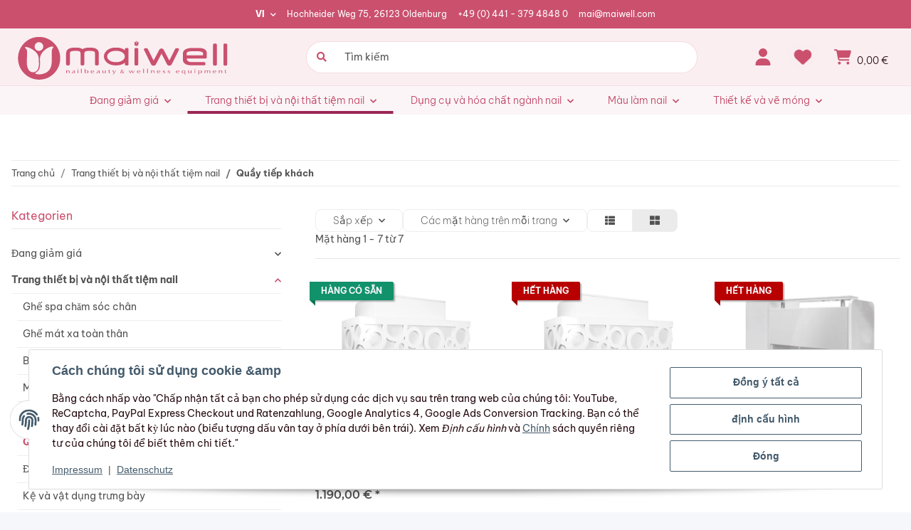

--- FILE ---
content_type: text/html; charset=utf-8
request_url: https://www.maiwell.com/Quay-tiep-khach
body_size: 39285
content:
<!DOCTYPE html>
<html lang="vi" itemscope itemtype="https://schema.org/CollectionPage">
    

        <head>
            
                <meta http-equiv="content-type" content="text/html; charset=utf-8">
                <meta name="description" itemprop="description" content="Tạo ấn tượng đầu tiên về tiệm nail hoặc SPA của bạn với quầy tiếp tân đầy phong cách của chúng tôi. Khám phá tuyển tập các quầy tính tiền hiện đại và tiện dụng, không chỉ ấn tượng về mặt hình ảnh mà còn thiết thực. Tạo bầu không khí chào đón và tối ư">
                                <meta name="viewport" content="width=device-width, initial-scale=1.0">
                <meta http-equiv="X-UA-Compatible" content="IE=edge">
                                <meta name="robots" content="index, follow">

                <meta itemprop="url" content="https://www.maiwell.com/Quay-tiep-khach">
                
                    <meta name="theme-color" content="#1C1D2C">
                
                <meta property="og:type" content="website">
                <meta property="og:site_name" content="✨ Quầy tiếp tân cho tiệm nail &amp; SPA | Quầy lễ tân đầy phong cách dành cho khách hàng của bạn">
                <meta property="og:title" content="✨ Quầy tiếp tân cho tiệm nail &amp; SPA | Quầy lễ tân đầy phong cách dành cho khách hàng của bạn">
                <meta property="og:description" content="Tạo ấn tượng đầu tiên về tiệm nail hoặc SPA của bạn với quầy tiếp tân đầy phong cách của chúng tôi. Khám phá tuyển tập các quầy tính tiền hiện đại và tiện dụng, không chỉ ấn tượng về mặt hình ảnh mà còn thiết thực. Tạo bầu không khí chào đón và tối ư">
                <meta property="og:url" content="https://www.maiwell.com/Quay-tiep-khach">

                                    <meta itemprop="image" content="https://www.maiwell.com/bilder/intern/shoplogo/LogoMaiwell_2021.svg">
                    <meta property="og:image" content="https://www.maiwell.com/bilder/intern/shoplogo/LogoMaiwell_2021.svg">
                            

            <title itemprop="name">✨ Quầy tiếp tân cho tiệm nail &amp; SPA | Quầy lễ tân đầy phong cách dành cho khách hàng của bạn</title>

                            <link rel="canonical" href="https://www.maiwell.com/Quay-tiep-khach">
            
            

            
                <link type="image/x-icon" href="https://www.maiwell.com/templates/A77/favicon/favicon.ico" rel="icon">
            

            
                                                                    <style id="criticalCSS">
                    
                        :root{--blue: #007bff;--indigo: #6610f2;--purple: #6f42c1;--pink: #e83e8c;--red: #dc3545;--orange: #fd7e14;--yellow: #ffc107;--green: #28a745;--teal: #20c997;--cyan: #17a2b8;--white: #ffffff;--gray: #707070;--gray-dark: #343a40;--primary: #F8BF00;--secondary: #525252;--success: #1C871E;--info: #525252;--warning: #f39932;--danger: #b90000;--light: #f5f7fa;--dark: #525252;--gray: #707070;--gray-light: #f5f7fa;--gray-medium: #ebebeb;--gray-dark: #9b9b9b;--gray-darker: #525252;--breakpoint-xs: 0;--breakpoint-sm: 576px;--breakpoint-md: 768px;--breakpoint-lg: 992px;--breakpoint-xl: 1300px;--font-family-sans-serif: "Open Sans", sans-serif;--font-family-monospace: SFMono-Regular, Menlo, Monaco, Consolas, "Liberation Mono", "Courier New", monospace}*,*::before,*::after{box-sizing:border-box}html{font-family:sans-serif;line-height:1.15;-webkit-text-size-adjust:100%;-webkit-tap-highlight-color:rgba(0, 0, 0, 0)}article,aside,figcaption,figure,footer,header,hgroup,main,nav,section{display:block}body{margin:0;font-family:"Open Sans", sans-serif;font-size:0.875rem;font-weight:400;line-height:1.5;color:#525252;text-align:left;background-color:#f5f7fa}[tabindex="-1"]:focus:not(:focus-visible){outline:0 !important}hr{box-sizing:content-box;height:0;overflow:visible}h1,h2,h3,h4,h5,h6{margin-top:0;margin-bottom:1rem}p{margin-top:0;margin-bottom:1rem}abbr[title],abbr[data-original-title]{text-decoration:underline;text-decoration:underline dotted;cursor:help;border-bottom:0;text-decoration-skip-ink:none}address{margin-bottom:1rem;font-style:normal;line-height:inherit}ol,ul,dl{margin-top:0;margin-bottom:1rem}ol ol,ul ul,ol ul,ul ol{margin-bottom:0}dt{font-weight:700}dd{margin-bottom:0.5rem;margin-left:0}blockquote{margin:0 0 1rem}b,strong{font-weight:bolder}small{font-size:80%}sub,sup{position:relative;font-size:75%;line-height:0;vertical-align:baseline}sub{bottom:-0.25em}sup{top:-0.5em}a{color:#525252;text-decoration:underline;background-color:transparent}a:hover{color:#F8BF00;text-decoration:none}a:not([href]):not([class]){color:inherit;text-decoration:none}a:not([href]):not([class]):hover{color:inherit;text-decoration:none}pre,code,kbd,samp{font-family:SFMono-Regular, Menlo, Monaco, Consolas, "Liberation Mono", "Courier New", monospace;font-size:1em}pre{margin-top:0;margin-bottom:1rem;overflow:auto;-ms-overflow-style:scrollbar}figure{margin:0 0 1rem}img{vertical-align:middle;border-style:none}svg{overflow:hidden;vertical-align:middle}table{border-collapse:collapse}caption{padding-top:0.75rem;padding-bottom:0.75rem;color:#707070;text-align:left;caption-side:bottom}th{text-align:inherit;text-align:-webkit-match-parent}label{display:inline-block;margin-bottom:0.5rem}button{border-radius:0}button:focus:not(:focus-visible){outline:0}input,button,select,optgroup,textarea{margin:0;font-family:inherit;font-size:inherit;line-height:inherit}button,input{overflow:visible}button,select{text-transform:none}[role="button"]{cursor:pointer}select{word-wrap:normal}button,[type="button"],[type="reset"],[type="submit"]{-webkit-appearance:button}button:not(:disabled),[type="button"]:not(:disabled),[type="reset"]:not(:disabled),[type="submit"]:not(:disabled){cursor:pointer}button::-moz-focus-inner,[type="button"]::-moz-focus-inner,[type="reset"]::-moz-focus-inner,[type="submit"]::-moz-focus-inner{padding:0;border-style:none}input[type="radio"],input[type="checkbox"]{box-sizing:border-box;padding:0}textarea{overflow:auto;resize:vertical}fieldset{min-width:0;padding:0;margin:0;border:0}legend{display:block;width:100%;max-width:100%;padding:0;margin-bottom:0.5rem;font-size:1.5rem;line-height:inherit;color:inherit;white-space:normal}progress{vertical-align:baseline}[type="number"]::-webkit-inner-spin-button,[type="number"]::-webkit-outer-spin-button{height:auto}[type="search"]{outline-offset:-2px;-webkit-appearance:none}[type="search"]::-webkit-search-decoration{-webkit-appearance:none}::-webkit-file-upload-button{font:inherit;-webkit-appearance:button}output{display:inline-block}summary{display:list-item;cursor:pointer}template{display:none}[hidden]{display:none !important}.img-fluid{max-width:100%;height:auto}.img-thumbnail{padding:0.25rem;background-color:#f5f7fa;border:1px solid #dee2e6;border-radius:0.125rem;box-shadow:0 1px 2px rgba(0, 0, 0, 0.075);max-width:100%;height:auto}.figure{display:inline-block}.figure-img{margin-bottom:0.5rem;line-height:1}.figure-caption{font-size:90%;color:#707070}code{font-size:87.5%;color:#e83e8c;word-wrap:break-word}a>code{color:inherit}kbd{padding:0.2rem 0.4rem;font-size:87.5%;color:#ffffff;background-color:#212529;border-radius:0.125rem;box-shadow:inset 0 -0.1rem 0 rgba(0, 0, 0, 0.25)}kbd kbd{padding:0;font-size:100%;font-weight:700;box-shadow:none}pre{display:block;font-size:87.5%;color:#212529}pre code{font-size:inherit;color:inherit;word-break:normal}.pre-scrollable{max-height:340px;overflow-y:scroll}.container,.container-fluid,.container-sm,.container-md,.container-lg,.container-xl{width:100%;padding-right:1rem;padding-left:1rem;margin-right:auto;margin-left:auto}@media (min-width:576px){.container,.container-sm{max-width:97vw}}@media (min-width:768px){.container,.container-sm,.container-md{max-width:720px}}@media (min-width:992px){.container,.container-sm,.container-md,.container-lg{max-width:960px}}@media (min-width:1300px){.container,.container-sm,.container-md,.container-lg,.container-xl{max-width:1250px}}.row{display:flex;flex-wrap:wrap;margin-right:-1rem;margin-left:-1rem}.no-gutters{margin-right:0;margin-left:0}.no-gutters>.col,.no-gutters>[class*="col-"]{padding-right:0;padding-left:0}.col-1,.col-2,.col-3,.col-4,.col-5,.col-6,.col-7,.col-8,.col-9,.col-10,.col-11,.col-12,.col,.col-auto,.col-sm-1,.col-sm-2,.col-sm-3,.col-sm-4,.col-sm-5,.col-sm-6,.col-sm-7,.col-sm-8,.col-sm-9,.col-sm-10,.col-sm-11,.col-sm-12,.col-sm,.col-sm-auto,.col-md-1,.col-md-2,.col-md-3,.col-md-4,.col-md-5,.col-md-6,.col-md-7,.col-md-8,.col-md-9,.col-md-10,.col-md-11,.col-md-12,.col-md,.col-md-auto,.col-lg-1,.col-lg-2,.col-lg-3,.col-lg-4,.col-lg-5,.col-lg-6,.col-lg-7,.col-lg-8,.col-lg-9,.col-lg-10,.col-lg-11,.col-lg-12,.col-lg,.col-lg-auto,.col-xl-1,.col-xl-2,.col-xl-3,.col-xl-4,.col-xl-5,.col-xl-6,.col-xl-7,.col-xl-8,.col-xl-9,.col-xl-10,.col-xl-11,.col-xl-12,.col-xl,.col-xl-auto{position:relative;width:100%;padding-right:1rem;padding-left:1rem}.col{flex-basis:0;flex-grow:1;max-width:100%}.row-cols-1>*{flex:0 0 100%;max-width:100%}.row-cols-2>*{flex:0 0 50%;max-width:50%}.row-cols-3>*{flex:0 0 33.3333333333%;max-width:33.3333333333%}.row-cols-4>*{flex:0 0 25%;max-width:25%}.row-cols-5>*{flex:0 0 20%;max-width:20%}.row-cols-6>*{flex:0 0 16.6666666667%;max-width:16.6666666667%}.col-auto{flex:0 0 auto;width:auto;max-width:100%}.col-1{flex:0 0 8.33333333%;max-width:8.33333333%}.col-2{flex:0 0 16.66666667%;max-width:16.66666667%}.col-3{flex:0 0 25%;max-width:25%}.col-4{flex:0 0 33.33333333%;max-width:33.33333333%}.col-5{flex:0 0 41.66666667%;max-width:41.66666667%}.col-6{flex:0 0 50%;max-width:50%}.col-7{flex:0 0 58.33333333%;max-width:58.33333333%}.col-8{flex:0 0 66.66666667%;max-width:66.66666667%}.col-9{flex:0 0 75%;max-width:75%}.col-10{flex:0 0 83.33333333%;max-width:83.33333333%}.col-11{flex:0 0 91.66666667%;max-width:91.66666667%}.col-12{flex:0 0 100%;max-width:100%}.order-first{order:-1}.order-last{order:13}.order-0{order:0}.order-1{order:1}.order-2{order:2}.order-3{order:3}.order-4{order:4}.order-5{order:5}.order-6{order:6}.order-7{order:7}.order-8{order:8}.order-9{order:9}.order-10{order:10}.order-11{order:11}.order-12{order:12}.offset-1{margin-left:8.33333333%}.offset-2{margin-left:16.66666667%}.offset-3{margin-left:25%}.offset-4{margin-left:33.33333333%}.offset-5{margin-left:41.66666667%}.offset-6{margin-left:50%}.offset-7{margin-left:58.33333333%}.offset-8{margin-left:66.66666667%}.offset-9{margin-left:75%}.offset-10{margin-left:83.33333333%}.offset-11{margin-left:91.66666667%}@media (min-width:576px){.col-sm{flex-basis:0;flex-grow:1;max-width:100%}.row-cols-sm-1>*{flex:0 0 100%;max-width:100%}.row-cols-sm-2>*{flex:0 0 50%;max-width:50%}.row-cols-sm-3>*{flex:0 0 33.3333333333%;max-width:33.3333333333%}.row-cols-sm-4>*{flex:0 0 25%;max-width:25%}.row-cols-sm-5>*{flex:0 0 20%;max-width:20%}.row-cols-sm-6>*{flex:0 0 16.6666666667%;max-width:16.6666666667%}.col-sm-auto{flex:0 0 auto;width:auto;max-width:100%}.col-sm-1{flex:0 0 8.33333333%;max-width:8.33333333%}.col-sm-2{flex:0 0 16.66666667%;max-width:16.66666667%}.col-sm-3{flex:0 0 25%;max-width:25%}.col-sm-4{flex:0 0 33.33333333%;max-width:33.33333333%}.col-sm-5{flex:0 0 41.66666667%;max-width:41.66666667%}.col-sm-6{flex:0 0 50%;max-width:50%}.col-sm-7{flex:0 0 58.33333333%;max-width:58.33333333%}.col-sm-8{flex:0 0 66.66666667%;max-width:66.66666667%}.col-sm-9{flex:0 0 75%;max-width:75%}.col-sm-10{flex:0 0 83.33333333%;max-width:83.33333333%}.col-sm-11{flex:0 0 91.66666667%;max-width:91.66666667%}.col-sm-12{flex:0 0 100%;max-width:100%}.order-sm-first{order:-1}.order-sm-last{order:13}.order-sm-0{order:0}.order-sm-1{order:1}.order-sm-2{order:2}.order-sm-3{order:3}.order-sm-4{order:4}.order-sm-5{order:5}.order-sm-6{order:6}.order-sm-7{order:7}.order-sm-8{order:8}.order-sm-9{order:9}.order-sm-10{order:10}.order-sm-11{order:11}.order-sm-12{order:12}.offset-sm-0{margin-left:0}.offset-sm-1{margin-left:8.33333333%}.offset-sm-2{margin-left:16.66666667%}.offset-sm-3{margin-left:25%}.offset-sm-4{margin-left:33.33333333%}.offset-sm-5{margin-left:41.66666667%}.offset-sm-6{margin-left:50%}.offset-sm-7{margin-left:58.33333333%}.offset-sm-8{margin-left:66.66666667%}.offset-sm-9{margin-left:75%}.offset-sm-10{margin-left:83.33333333%}.offset-sm-11{margin-left:91.66666667%}}@media (min-width:768px){.col-md{flex-basis:0;flex-grow:1;max-width:100%}.row-cols-md-1>*{flex:0 0 100%;max-width:100%}.row-cols-md-2>*{flex:0 0 50%;max-width:50%}.row-cols-md-3>*{flex:0 0 33.3333333333%;max-width:33.3333333333%}.row-cols-md-4>*{flex:0 0 25%;max-width:25%}.row-cols-md-5>*{flex:0 0 20%;max-width:20%}.row-cols-md-6>*{flex:0 0 16.6666666667%;max-width:16.6666666667%}.col-md-auto{flex:0 0 auto;width:auto;max-width:100%}.col-md-1{flex:0 0 8.33333333%;max-width:8.33333333%}.col-md-2{flex:0 0 16.66666667%;max-width:16.66666667%}.col-md-3{flex:0 0 25%;max-width:25%}.col-md-4{flex:0 0 33.33333333%;max-width:33.33333333%}.col-md-5{flex:0 0 41.66666667%;max-width:41.66666667%}.col-md-6{flex:0 0 50%;max-width:50%}.col-md-7{flex:0 0 58.33333333%;max-width:58.33333333%}.col-md-8{flex:0 0 66.66666667%;max-width:66.66666667%}.col-md-9{flex:0 0 75%;max-width:75%}.col-md-10{flex:0 0 83.33333333%;max-width:83.33333333%}.col-md-11{flex:0 0 91.66666667%;max-width:91.66666667%}.col-md-12{flex:0 0 100%;max-width:100%}.order-md-first{order:-1}.order-md-last{order:13}.order-md-0{order:0}.order-md-1{order:1}.order-md-2{order:2}.order-md-3{order:3}.order-md-4{order:4}.order-md-5{order:5}.order-md-6{order:6}.order-md-7{order:7}.order-md-8{order:8}.order-md-9{order:9}.order-md-10{order:10}.order-md-11{order:11}.order-md-12{order:12}.offset-md-0{margin-left:0}.offset-md-1{margin-left:8.33333333%}.offset-md-2{margin-left:16.66666667%}.offset-md-3{margin-left:25%}.offset-md-4{margin-left:33.33333333%}.offset-md-5{margin-left:41.66666667%}.offset-md-6{margin-left:50%}.offset-md-7{margin-left:58.33333333%}.offset-md-8{margin-left:66.66666667%}.offset-md-9{margin-left:75%}.offset-md-10{margin-left:83.33333333%}.offset-md-11{margin-left:91.66666667%}}@media (min-width:992px){.col-lg{flex-basis:0;flex-grow:1;max-width:100%}.row-cols-lg-1>*{flex:0 0 100%;max-width:100%}.row-cols-lg-2>*{flex:0 0 50%;max-width:50%}.row-cols-lg-3>*{flex:0 0 33.3333333333%;max-width:33.3333333333%}.row-cols-lg-4>*{flex:0 0 25%;max-width:25%}.row-cols-lg-5>*{flex:0 0 20%;max-width:20%}.row-cols-lg-6>*{flex:0 0 16.6666666667%;max-width:16.6666666667%}.col-lg-auto{flex:0 0 auto;width:auto;max-width:100%}.col-lg-1{flex:0 0 8.33333333%;max-width:8.33333333%}.col-lg-2{flex:0 0 16.66666667%;max-width:16.66666667%}.col-lg-3{flex:0 0 25%;max-width:25%}.col-lg-4{flex:0 0 33.33333333%;max-width:33.33333333%}.col-lg-5{flex:0 0 41.66666667%;max-width:41.66666667%}.col-lg-6{flex:0 0 50%;max-width:50%}.col-lg-7{flex:0 0 58.33333333%;max-width:58.33333333%}.col-lg-8{flex:0 0 66.66666667%;max-width:66.66666667%}.col-lg-9{flex:0 0 75%;max-width:75%}.col-lg-10{flex:0 0 83.33333333%;max-width:83.33333333%}.col-lg-11{flex:0 0 91.66666667%;max-width:91.66666667%}.col-lg-12{flex:0 0 100%;max-width:100%}.order-lg-first{order:-1}.order-lg-last{order:13}.order-lg-0{order:0}.order-lg-1{order:1}.order-lg-2{order:2}.order-lg-3{order:3}.order-lg-4{order:4}.order-lg-5{order:5}.order-lg-6{order:6}.order-lg-7{order:7}.order-lg-8{order:8}.order-lg-9{order:9}.order-lg-10{order:10}.order-lg-11{order:11}.order-lg-12{order:12}.offset-lg-0{margin-left:0}.offset-lg-1{margin-left:8.33333333%}.offset-lg-2{margin-left:16.66666667%}.offset-lg-3{margin-left:25%}.offset-lg-4{margin-left:33.33333333%}.offset-lg-5{margin-left:41.66666667%}.offset-lg-6{margin-left:50%}.offset-lg-7{margin-left:58.33333333%}.offset-lg-8{margin-left:66.66666667%}.offset-lg-9{margin-left:75%}.offset-lg-10{margin-left:83.33333333%}.offset-lg-11{margin-left:91.66666667%}}@media (min-width:1300px){.col-xl{flex-basis:0;flex-grow:1;max-width:100%}.row-cols-xl-1>*{flex:0 0 100%;max-width:100%}.row-cols-xl-2>*{flex:0 0 50%;max-width:50%}.row-cols-xl-3>*{flex:0 0 33.3333333333%;max-width:33.3333333333%}.row-cols-xl-4>*{flex:0 0 25%;max-width:25%}.row-cols-xl-5>*{flex:0 0 20%;max-width:20%}.row-cols-xl-6>*{flex:0 0 16.6666666667%;max-width:16.6666666667%}.col-xl-auto{flex:0 0 auto;width:auto;max-width:100%}.col-xl-1{flex:0 0 8.33333333%;max-width:8.33333333%}.col-xl-2{flex:0 0 16.66666667%;max-width:16.66666667%}.col-xl-3{flex:0 0 25%;max-width:25%}.col-xl-4{flex:0 0 33.33333333%;max-width:33.33333333%}.col-xl-5{flex:0 0 41.66666667%;max-width:41.66666667%}.col-xl-6{flex:0 0 50%;max-width:50%}.col-xl-7{flex:0 0 58.33333333%;max-width:58.33333333%}.col-xl-8{flex:0 0 66.66666667%;max-width:66.66666667%}.col-xl-9{flex:0 0 75%;max-width:75%}.col-xl-10{flex:0 0 83.33333333%;max-width:83.33333333%}.col-xl-11{flex:0 0 91.66666667%;max-width:91.66666667%}.col-xl-12{flex:0 0 100%;max-width:100%}.order-xl-first{order:-1}.order-xl-last{order:13}.order-xl-0{order:0}.order-xl-1{order:1}.order-xl-2{order:2}.order-xl-3{order:3}.order-xl-4{order:4}.order-xl-5{order:5}.order-xl-6{order:6}.order-xl-7{order:7}.order-xl-8{order:8}.order-xl-9{order:9}.order-xl-10{order:10}.order-xl-11{order:11}.order-xl-12{order:12}.offset-xl-0{margin-left:0}.offset-xl-1{margin-left:8.33333333%}.offset-xl-2{margin-left:16.66666667%}.offset-xl-3{margin-left:25%}.offset-xl-4{margin-left:33.33333333%}.offset-xl-5{margin-left:41.66666667%}.offset-xl-6{margin-left:50%}.offset-xl-7{margin-left:58.33333333%}.offset-xl-8{margin-left:66.66666667%}.offset-xl-9{margin-left:75%}.offset-xl-10{margin-left:83.33333333%}.offset-xl-11{margin-left:91.66666667%}}.nav{display:flex;flex-wrap:wrap;padding-left:0;margin-bottom:0;list-style:none}.nav-link{display:block;padding:0.5rem 1rem;text-decoration:none}.nav-link:hover,.nav-link:focus{text-decoration:none}.nav-link.disabled{color:#707070;pointer-events:none;cursor:default}.nav-tabs{border-bottom:1px solid #dee2e6}.nav-tabs .nav-link{margin-bottom:-1px;background-color:transparent;border:1px solid transparent;border-top-left-radius:0;border-top-right-radius:0}.nav-tabs .nav-link:hover,.nav-tabs .nav-link:focus{isolation:isolate;border-color:transparent}.nav-tabs .nav-link.disabled{color:#707070;background-color:transparent;border-color:transparent}.nav-tabs .nav-link.active,.nav-tabs .nav-item.show .nav-link{color:#525252;background-color:transparent;border-color:#F8BF00}.nav-tabs .dropdown-menu{margin-top:-1px;border-top-left-radius:0;border-top-right-radius:0}.nav-pills .nav-link{background:none;border:0;border-radius:0.125rem}.nav-pills .nav-link.active,.nav-pills .show>.nav-link{color:#ffffff;background-color:#F8BF00}.nav-fill>.nav-link,.nav-fill .nav-item{flex:1 1 auto;text-align:center}.nav-justified>.nav-link,.nav-justified .nav-item{flex-basis:0;flex-grow:1;text-align:center}.tab-content>.tab-pane{display:none}.tab-content>.active{display:block}.navbar{position:relative;display:flex;flex-wrap:wrap;align-items:center;justify-content:space-between;padding:0.4rem 1rem}.navbar .container,.navbar .container-fluid,.navbar .container-sm,.navbar .container-md,.navbar .container-lg,.navbar .container-xl,.navbar>.container-sm,.navbar>.container-md,.navbar>.container-lg,.navbar>.container-xl{display:flex;flex-wrap:wrap;align-items:center;justify-content:space-between}.navbar-brand{display:inline-block;padding-top:0.40625rem;padding-bottom:0.40625rem;margin-right:1rem;font-size:1rem;line-height:inherit;white-space:nowrap}.navbar-brand:hover,.navbar-brand:focus{text-decoration:none}.navbar-nav{display:flex;flex-direction:column;padding-left:0;margin-bottom:0;list-style:none}.navbar-nav .nav-link{padding-right:0;padding-left:0}.navbar-nav .dropdown-menu{position:static;float:none}.navbar-text{display:inline-block;padding-top:0.5rem;padding-bottom:0.5rem}.navbar-collapse{flex-basis:100%;flex-grow:1;align-items:center}.navbar-toggler{padding:0.25rem 0.75rem;font-size:1rem;line-height:1;background-color:transparent;border:1px solid transparent;border-radius:0.125rem}.navbar-toggler:hover,.navbar-toggler:focus{text-decoration:none}.navbar-toggler-icon{display:inline-block;width:1.5em;height:1.5em;vertical-align:middle;content:"";background:50% / 100% 100% no-repeat}.navbar-nav-scroll{max-height:75vh;overflow-y:auto}@media (max-width:575.98px){.navbar-expand-sm>.container,.navbar-expand-sm>.container-fluid,.navbar-expand-sm>.container-sm,.navbar-expand-sm>.container-md,.navbar-expand-sm>.container-lg,.navbar-expand-sm>.container-xl{padding-right:0;padding-left:0}}@media (min-width:576px){.navbar-expand-sm{flex-flow:row nowrap;justify-content:flex-start}.navbar-expand-sm .navbar-nav{flex-direction:row}.navbar-expand-sm .navbar-nav .dropdown-menu{position:absolute}.navbar-expand-sm .navbar-nav .nav-link{padding-right:1.5rem;padding-left:1.5rem}.navbar-expand-sm>.container,.navbar-expand-sm>.container-fluid,.navbar-expand-sm>.container-sm,.navbar-expand-sm>.container-md,.navbar-expand-sm>.container-lg,.navbar-expand-sm>.container-xl{flex-wrap:nowrap}.navbar-expand-sm .navbar-nav-scroll{overflow:visible}.navbar-expand-sm .navbar-collapse{display:flex !important;flex-basis:auto}.navbar-expand-sm .navbar-toggler{display:none}}@media (max-width:767.98px){.navbar-expand-md>.container,.navbar-expand-md>.container-fluid,.navbar-expand-md>.container-sm,.navbar-expand-md>.container-md,.navbar-expand-md>.container-lg,.navbar-expand-md>.container-xl{padding-right:0;padding-left:0}}@media (min-width:768px){.navbar-expand-md{flex-flow:row nowrap;justify-content:flex-start}.navbar-expand-md .navbar-nav{flex-direction:row}.navbar-expand-md .navbar-nav .dropdown-menu{position:absolute}.navbar-expand-md .navbar-nav .nav-link{padding-right:1.5rem;padding-left:1.5rem}.navbar-expand-md>.container,.navbar-expand-md>.container-fluid,.navbar-expand-md>.container-sm,.navbar-expand-md>.container-md,.navbar-expand-md>.container-lg,.navbar-expand-md>.container-xl{flex-wrap:nowrap}.navbar-expand-md .navbar-nav-scroll{overflow:visible}.navbar-expand-md .navbar-collapse{display:flex !important;flex-basis:auto}.navbar-expand-md .navbar-toggler{display:none}}@media (max-width:991.98px){.navbar-expand-lg>.container,.navbar-expand-lg>.container-fluid,.navbar-expand-lg>.container-sm,.navbar-expand-lg>.container-md,.navbar-expand-lg>.container-lg,.navbar-expand-lg>.container-xl{padding-right:0;padding-left:0}}@media (min-width:992px){.navbar-expand-lg{flex-flow:row nowrap;justify-content:flex-start}.navbar-expand-lg .navbar-nav{flex-direction:row}.navbar-expand-lg .navbar-nav .dropdown-menu{position:absolute}.navbar-expand-lg .navbar-nav .nav-link{padding-right:1.5rem;padding-left:1.5rem}.navbar-expand-lg>.container,.navbar-expand-lg>.container-fluid,.navbar-expand-lg>.container-sm,.navbar-expand-lg>.container-md,.navbar-expand-lg>.container-lg,.navbar-expand-lg>.container-xl{flex-wrap:nowrap}.navbar-expand-lg .navbar-nav-scroll{overflow:visible}.navbar-expand-lg .navbar-collapse{display:flex !important;flex-basis:auto}.navbar-expand-lg .navbar-toggler{display:none}}@media (max-width:1299.98px){.navbar-expand-xl>.container,.navbar-expand-xl>.container-fluid,.navbar-expand-xl>.container-sm,.navbar-expand-xl>.container-md,.navbar-expand-xl>.container-lg,.navbar-expand-xl>.container-xl{padding-right:0;padding-left:0}}@media (min-width:1300px){.navbar-expand-xl{flex-flow:row nowrap;justify-content:flex-start}.navbar-expand-xl .navbar-nav{flex-direction:row}.navbar-expand-xl .navbar-nav .dropdown-menu{position:absolute}.navbar-expand-xl .navbar-nav .nav-link{padding-right:1.5rem;padding-left:1.5rem}.navbar-expand-xl>.container,.navbar-expand-xl>.container-fluid,.navbar-expand-xl>.container-sm,.navbar-expand-xl>.container-md,.navbar-expand-xl>.container-lg,.navbar-expand-xl>.container-xl{flex-wrap:nowrap}.navbar-expand-xl .navbar-nav-scroll{overflow:visible}.navbar-expand-xl .navbar-collapse{display:flex !important;flex-basis:auto}.navbar-expand-xl .navbar-toggler{display:none}}.navbar-expand{flex-flow:row nowrap;justify-content:flex-start}.navbar-expand>.container,.navbar-expand>.container-fluid,.navbar-expand>.container-sm,.navbar-expand>.container-md,.navbar-expand>.container-lg,.navbar-expand>.container-xl{padding-right:0;padding-left:0}.navbar-expand .navbar-nav{flex-direction:row}.navbar-expand .navbar-nav .dropdown-menu{position:absolute}.navbar-expand .navbar-nav .nav-link{padding-right:1.5rem;padding-left:1.5rem}.navbar-expand>.container,.navbar-expand>.container-fluid,.navbar-expand>.container-sm,.navbar-expand>.container-md,.navbar-expand>.container-lg,.navbar-expand>.container-xl{flex-wrap:nowrap}.navbar-expand .navbar-nav-scroll{overflow:visible}.navbar-expand .navbar-collapse{display:flex !important;flex-basis:auto}.navbar-expand .navbar-toggler{display:none}.navbar-light .navbar-brand{color:rgba(0, 0, 0, 0.9)}.navbar-light .navbar-brand:hover,.navbar-light .navbar-brand:focus{color:rgba(0, 0, 0, 0.9)}.navbar-light .navbar-nav .nav-link{color:#525252}.navbar-light .navbar-nav .nav-link:hover,.navbar-light .navbar-nav .nav-link:focus{color:#F8BF00}.navbar-light .navbar-nav .nav-link.disabled{color:rgba(0, 0, 0, 0.3)}.navbar-light .navbar-nav .show>.nav-link,.navbar-light .navbar-nav .active>.nav-link,.navbar-light .navbar-nav .nav-link.show,.navbar-light .navbar-nav .nav-link.active{color:rgba(0, 0, 0, 0.9)}.navbar-light .navbar-toggler{color:#525252;border-color:rgba(0, 0, 0, 0.1)}.navbar-light .navbar-toggler-icon{background-image:url("data:image/svg+xml,%3csvg xmlns='http://www.w3.org/2000/svg' width='30' height='30' viewBox='0 0 30 30'%3e%3cpath stroke='%23525252' stroke-linecap='round' stroke-miterlimit='10' stroke-width='2' d='M4 7h22M4 15h22M4 23h22'/%3e%3c/svg%3e")}.navbar-light .navbar-text{color:#525252}.navbar-light .navbar-text a{color:rgba(0, 0, 0, 0.9)}.navbar-light .navbar-text a:hover,.navbar-light .navbar-text a:focus{color:rgba(0, 0, 0, 0.9)}.navbar-dark .navbar-brand{color:#ffffff}.navbar-dark .navbar-brand:hover,.navbar-dark .navbar-brand:focus{color:#ffffff}.navbar-dark .navbar-nav .nav-link{color:rgba(255, 255, 255, 0.5)}.navbar-dark .navbar-nav .nav-link:hover,.navbar-dark .navbar-nav .nav-link:focus{color:rgba(255, 255, 255, 0.75)}.navbar-dark .navbar-nav .nav-link.disabled{color:rgba(255, 255, 255, 0.25)}.navbar-dark .navbar-nav .show>.nav-link,.navbar-dark .navbar-nav .active>.nav-link,.navbar-dark .navbar-nav .nav-link.show,.navbar-dark .navbar-nav .nav-link.active{color:#ffffff}.navbar-dark .navbar-toggler{color:rgba(255, 255, 255, 0.5);border-color:rgba(255, 255, 255, 0.1)}.navbar-dark .navbar-toggler-icon{background-image:url("data:image/svg+xml,%3csvg xmlns='http://www.w3.org/2000/svg' width='30' height='30' viewBox='0 0 30 30'%3e%3cpath stroke='rgba%28255, 255, 255, 0.5%29' stroke-linecap='round' stroke-miterlimit='10' stroke-width='2' d='M4 7h22M4 15h22M4 23h22'/%3e%3c/svg%3e")}.navbar-dark .navbar-text{color:rgba(255, 255, 255, 0.5)}.navbar-dark .navbar-text a{color:#ffffff}.navbar-dark .navbar-text a:hover,.navbar-dark .navbar-text a:focus{color:#ffffff}.fa,.fas,.far,.fal{display:inline-block}h1,h2,h3,h4,h5,h6,.h1,.h2,.h3,.productlist-filter-headline,.h4,.h5,.h6{margin-bottom:1rem;font-family:"Be Vietnam Pro";font-weight:400;line-height:1.2;color:#CA506E}h1,.h1{font-size:1.875rem}h2,.h2{font-size:1.5rem}h3,.h3,.productlist-filter-headline{font-size:1rem}h4,.h4{font-size:0.875rem}h5,.h5{font-size:0.875rem}h6,.h6{font-size:0.875rem}.label-slide .form-group:not(.exclude-from-label-slide):not(.checkbox) label{display:none}.modal{display:none}.carousel-thumbnails .slick-arrow{opacity:0}.consent-modal:not(.active){display:none}.consent-banner-icon{width:1em;height:1em}.mini>#consent-banner{display:none}html{overflow-y:scroll}.dropdown-menu{display:none}.dropdown-toggle::after{content:"";margin-left:0.5rem;display:inline-block}.input-group{position:relative;display:flex;flex-wrap:wrap;align-items:stretch;width:100%}.input-group>.form-control{flex:1 1 auto;width:1%}#main-wrapper,#header-top-bar,header{background:#ffffff}.container-fluid-xl{max-width:103.125rem}.nav-dividers .nav-item{position:relative}.nav-dividers .nav-item:not(:last-child)::after{content:"";position:absolute;right:0;top:0.5rem;height:calc(100% - 1rem);border-right:0.0625rem solid currentColor}.nav-link{text-decoration:none}.nav-scrollbar{overflow:hidden;display:flex;align-items:center}.nav-scrollbar .nav,.nav-scrollbar .navbar-nav{flex-wrap:nowrap}.nav-scrollbar .nav-item{white-space:nowrap}.nav-scrollbar-inner{overflow-x:auto;padding-bottom:1.5rem;align-self:flex-start}#shop-nav{align-items:center;flex-shrink:0;margin-left:auto}@media (max-width:767.98px){#shop-nav .nav-link{padding-left:0.75rem;padding-right:0.75rem}}.breadcrumb{display:flex;flex-wrap:wrap;padding:0.5rem 0;margin-bottom:0;list-style:none;background-color:transparent;border-radius:0}.breadcrumb-item+.breadcrumb-item{padding-left:0.5rem}.breadcrumb-item+.breadcrumb-item::before{display:inline-block;padding-right:0.5rem;color:#707070;content:"/"}.breadcrumb-item.active{color:#525252;font-weight:700}.breadcrumb-item.first::before{display:none}.breadcrumb-wrapper{margin-bottom:2rem}@media (min-width:992px){.breadcrumb-wrapper{border-style:solid;border-color:#ebebeb;border-width:1px 0}}.breadcrumb{font-size:0.8125rem}.breadcrumb a{text-decoration:none}.breadcrumb-back{padding-right:1rem;margin-right:1rem;border-right:1px solid #ebebeb}#header-top-bar{position:relative;background-color:#ffffff;z-index:1021;flex-direction:row-reverse}#header-top-bar,header{background-color:#ffffff;color:#525252}#header-top-bar a,header a{text-decoration:none;color:#525252}#header-top-bar a:hover:not(.dropdown-item):not(.btn),header a:hover:not(.dropdown-item):not(.btn){color:#F8BF00}header{box-shadow:0 1rem 0.5625rem -0.75rem rgba(0, 0, 0, 0.06);position:relative;z-index:1020}header .form-control,header .form-control:focus{background-color:#ffffff;color:#525252}header .navbar{padding:0;position:static}@media (min-width:992px){header{padding-bottom:0}header .navbar-brand{margin-right:3rem}}header .navbar-brand{padding-top:0.4rem;padding-bottom:0.4rem}header .navbar-brand img{height:2rem;width:auto}header .navbar-toggler{color:#525252}header .nav-right .dropdown-menu{margin-top:-0.03125rem;box-shadow:inset 0 1rem 0.5625rem -0.75rem rgba(0, 0, 0, 0.06)}@media (min-width:992px){header .navbar-brand{padding-top:0.6rem;padding-bottom:0.6rem}header .navbar-brand img{height:3.0625rem}header .navbar-collapse{height:4.3125rem}header .navbar-nav>.nav-item>.nav-link{position:relative;padding:1.5rem}header .navbar-nav>.nav-item>.nav-link::before{content:"";position:absolute;bottom:0;left:50%;transform:translateX(-50%);border-width:0 0 6px;border-color:#F8BF00;border-style:solid;transition:width 0.4s;width:0}header .navbar-nav>.nav-item.active>.nav-link::before,header .navbar-nav>.nav-item:hover>.nav-link::before,header .navbar-nav>.nav-item.hover>.nav-link::before{width:100%}header .navbar-nav>.nav-item .nav{flex-wrap:wrap}header .navbar-nav .nav .nav-link{padding:0}header .navbar-nav .nav .nav-link::after{display:none}header .navbar-nav .dropdown .nav-item{width:100%}header .nav-mobile-body{align-self:flex-start;width:100%}header .nav-scrollbar-inner{width:100%}header .nav-right .nav-link{padding-top:1.5rem;padding-bottom:1.5rem}}.btn{display:inline-block;font-weight:600;color:#525252;text-align:center;vertical-align:middle;user-select:none;background-color:transparent;border:1px solid transparent;padding:0.625rem 0.9375rem;font-size:0.875rem;line-height:1.5;border-radius:0.125rem}.btn.disabled,.btn:disabled{opacity:0.65;box-shadow:none}.btn:not(:disabled):not(.disabled):active,.btn:not(:disabled):not(.disabled).active{box-shadow:none}.form-control{display:block;width:100%;height:calc(1.5em + 1.25rem + 2px);padding:0.625rem 0.9375rem;font-size:0.875rem;font-weight:400;line-height:1.5;color:#525252;background-color:#ffffff;background-clip:padding-box;border:1px solid #707070;border-radius:0.125rem;box-shadow:inset 0 1px 1px rgba(0, 0, 0, 0.075);transition:border-color 0.15s ease-in-out, box-shadow 0.15s ease-in-out}@media (prefers-reduced-motion:reduce){.form-control{transition:none}}.square{display:flex;position:relative}.square::before{content:"";display:inline-block;padding-bottom:100%}.flex-row-reverse{flex-direction:row-reverse !important}.flex-column{flex-direction:column !important}.justify-content-start{justify-content:flex-start !important}.collapse:not(.show){display:none}.d-none{display:none !important}.d-block{display:block !important}.d-flex{display:flex !important}.d-inline-block{display:inline-block !important}@media (min-width:992px){.d-lg-none{display:none !important}.d-lg-block{display:block !important}.d-lg-flex{display:flex !important}}@media (min-width:768px){.d-md-none{display:none !important}.d-md-block{display:block !important}.d-md-flex{display:flex !important}.d-md-inline-block{display:inline-block !important}}.form-group{margin-bottom:1rem}.btn-secondary{background-color:#525252;color:#f5f7fa}.btn-outline-secondary{color:#525252;border-color:#525252}.btn-group{display:inline-flex}.productlist-filter-headline{border-bottom:1px solid #ebebeb;padding-bottom:0.5rem;margin-bottom:1rem}hr{margin-top:1rem;margin-bottom:1rem;border:0;border-top:1px solid rgba(0, 0, 0, 0.1)}.badge-circle-1{background-color:#ffffff}#content{padding-bottom:3rem}#content-wrapper{margin-top:0}#content-wrapper.has-fluid{padding-top:1rem}#content-wrapper:not(.has-fluid){padding-top:2rem}@media (min-width:992px){#content-wrapper:not(.has-fluid){padding-top:4rem}}#search{margin-right:1rem;display:none}@media (min-width:992px){#search{display:block}}#footer{background-color:#f5f7fa;color:#525252}.toggler-logo-wrapper{float:left}@media (min-width:992px){.toggler-logo-wrapper .logo-wrapper{padding-left:1.5rem}}@media (max-width:991.98px){.toggler-logo-wrapper{position:absolute}.toggler-logo-wrapper .logo-wrapper{float:left}.toggler-logo-wrapper .burger-menu-wrapper{float:left;padding-top:1rem}}.navbar .container{display:block}.lazyloading{color:transparent;width:auto;height:auto;max-width:40px;max-height:40px}.lazyload{opacity:0 !important}
                    
                </style>
                                                                            <link rel="preload" href="https://www.maiwell.com/templates/A77/themes/my-nova/my-nova.css?v=5.1.1" as="style" onload="this.onload=null;this.rel='stylesheet'">
                                            <link rel="preload" href="https://www.maiwell.com/templates/A77/themes/my-nova/custom.css?v=5.1.1" as="style" onload="this.onload=null;this.rel='stylesheet'">
                                                                                            <link rel="preload" href="https://www.maiwell.com/plugins/jtl_a77/frontend/css/slick.css?v=5.1.1" as="style" onload="this.onload=null;this.rel='stylesheet'">
                                                    <link rel="preload" href="https://www.maiwell.com/plugins/jtl_a77/frontend/css/slick-theme.css?v=5.1.1" as="style" onload="this.onload=null;this.rel='stylesheet'">
                                                    <link rel="preload" href="https://www.maiwell.com/plugins/jtl_paypal_commerce/frontend/css/style.css?v=5.1.1" as="style" onload="this.onload=null;this.rel='stylesheet'">
                                                    <link rel="preload" href="https://www.maiwell.com/plugins/jtl_search/frontend/css/suggest.css?v=5.1.1" as="style" onload="this.onload=null;this.rel='stylesheet'">
                                                    <link rel="preload" href="https://www.maiwell.com/plugins/jtl_search/frontend/css/priceslider.css?v=5.1.1" as="style" onload="this.onload=null;this.rel='stylesheet'">
                                                    <link rel="preload" href="https://www.maiwell.com/plugins/jtl_dhlwunschpaket/frontend/css/jtl_pack.css?v=5.1.1" as="style" onload="this.onload=null;this.rel='stylesheet'">
                                            
                    <noscript>
                                                    <link rel="stylesheet" href="https://www.maiwell.com/templates/A77/themes/my-nova/my-nova.css?v=5.1.1">
                                                    <link rel="stylesheet" href="https://www.maiwell.com/templates/A77/themes/my-nova/custom.css?v=5.1.1">
                                                                                                            <link href="https://www.maiwell.com/plugins/jtl_a77/frontend/css/slick.css?v=5.1.1" rel="stylesheet">
                                                            <link href="https://www.maiwell.com/plugins/jtl_a77/frontend/css/slick-theme.css?v=5.1.1" rel="stylesheet">
                                                            <link href="https://www.maiwell.com/plugins/jtl_paypal_commerce/frontend/css/style.css?v=5.1.1" rel="stylesheet">
                                                            <link href="https://www.maiwell.com/plugins/jtl_search/frontend/css/suggest.css?v=5.1.1" rel="stylesheet">
                                                            <link href="https://www.maiwell.com/plugins/jtl_search/frontend/css/priceslider.css?v=5.1.1" rel="stylesheet">
                                                            <link href="https://www.maiwell.com/plugins/jtl_dhlwunschpaket/frontend/css/jtl_pack.css?v=5.1.1" rel="stylesheet">
                                                                        </noscript>
                
                                                <script>
                    /*! loadCSS rel=preload polyfill. [c]2017 Filament Group, Inc. MIT License */
                    (function(w) {
                        "use strict";
                        if (!w.loadCSS) {
                            w.loadCSS = function() {};
                        }
                        var rp = loadCSS.relpreload = {};
                        rp.support = (function() {
                            var ret;
                            try {
                                ret = w.document.createElement("link").relList.supports("preload");
                            } catch (e) {
                                ret = false;
                            }
                            return function() {
                                return ret;
                            };
                        })();
                        rp.bindMediaToggle = function(link) {
                            var finalMedia = link.media || "all";

                            function enableStylesheet() {
                                if (link.addEventListener) {
                                    link.removeEventListener("load", enableStylesheet);
                                } else if (link.attachEvent) {
                                    link.detachEvent("onload", enableStylesheet);
                                }
                                link.setAttribute("onload", null);
                                link.media = finalMedia;
                            }

                            if (link.addEventListener) {
                                link.addEventListener("load", enableStylesheet);
                            } else if (link.attachEvent) {
                                link.attachEvent("onload", enableStylesheet);
                            }
                            setTimeout(function() {
                                link.rel = "stylesheet";
                                link.media = "only x";
                            });
                            setTimeout(enableStylesheet, 3000);
                        };

                        rp.poly = function() {
                            if (rp.support()) {
                                return;
                            }
                            var links = w.document.getElementsByTagName("link");
                            for (var i = 0; i < links.length; i++) {
                                var link = links[i];
                                if (link.rel === "preload" && link.getAttribute("as") === "style" && !link.getAttribute(
                                        "data-loadcss")) {
                                    link.setAttribute("data-loadcss", true);
                                    rp.bindMediaToggle(link);
                                }
                            }
                        };

                        if (!rp.support()) {
                            rp.poly();

                            var run = w.setInterval(rp.poly, 500);
                            if (w.addEventListener) {
                                w.addEventListener("load", function() {
                                    rp.poly();
                                    w.clearInterval(run);
                                });
                            } else if (w.attachEvent) {
                                w.attachEvent("onload", function() {
                                    rp.poly();
                                    w.clearInterval(run);
                                });
                            }
                        }

                        if (typeof exports !== "undefined") {
                            exports.loadCSS = loadCSS;
                        } else {
                            w.loadCSS = loadCSS;
                        }
                    }(typeof global !== "undefined" ? global : this));
                </script>
                                                    <link rel="alternate" type="application/rss+xml" title="Newsfeed Maiwell" href="https://www.maiwell.com/rss.xml">
                                                                                            <link rel="alternate" hreflang="de" href="https://www.maiwell.com/Empfangstheken">
                                            <link rel="alternate" hreflang="en" href="https://www.maiwell.com/reception-counters">
                                            <link rel="alternate" hreflang="vi" href="https://www.maiwell.com/Quay-tiep-khach">
                                                

                        

            <script>
                window.lazySizesConfig = window.lazySizesConfig || {};
                window.lazySizesConfig.expand = 50;
            </script>
            <script src="https://www.maiwell.com/templates/NOVA/js/jquery-3.5.1.min.js"></script>
            <script src="https://www.maiwell.com/templates/NOVA/js/lazysizes.min.js"></script>

                                                                        <script defer src="https://www.maiwell.com/plugins/netzdingeDE_google_codes/frontend/js/listener.googlecodes.js?v=5.1.1"></script>
                                                                        <script defer src="https://www.maiwell.com/templates/NOVA/js/bootstrap-toolkit.js?v=5.1.1"></script>
                                    <script defer src="https://www.maiwell.com/templates/NOVA/js/bootstrap.bundle.min.js?v=5.1.1"></script>
                                    <script defer src="https://www.maiwell.com/templates/NOVA/js/slick.min.js?v=5.1.1"></script>
                                    <script defer src="https://www.maiwell.com/templates/NOVA/js/eModal.min.js?v=5.1.1"></script>
                                    <script defer src="https://www.maiwell.com/templates/NOVA/js/jquery.nivo.slider.pack.js?v=5.1.1"></script>
                                    <script defer src="https://www.maiwell.com/templates/NOVA/js/bootstrap-select.min.js?v=5.1.1"></script>
                                    <script defer src="https://www.maiwell.com/templates/NOVA/js/jtl.evo.js?v=5.1.1"></script>
                                    <script defer src="https://www.maiwell.com/templates/NOVA/js/typeahead.bundle.min.js?v=5.1.1"></script>
                                    <script defer src="https://www.maiwell.com/templates/NOVA/js/wow.min.js?v=5.1.1"></script>
                                    <script defer src="https://www.maiwell.com/templates/NOVA/js/colcade.js?v=5.1.1"></script>
                                    <script defer src="https://www.maiwell.com/templates/NOVA/js/global.js?v=5.1.1"></script>
                                    <script defer src="https://www.maiwell.com/templates/NOVA/js/slick-lightbox.min.js?v=5.1.1"></script>
                                    <script defer src="https://www.maiwell.com/templates/NOVA/js/jquery.serialize-object.min.js?v=5.1.1"></script>
                                    <script defer src="https://www.maiwell.com/templates/NOVA/js/jtl.io.js?v=5.1.1"></script>
                                    <script defer src="https://www.maiwell.com/templates/NOVA/js/jtl.article.js?v=5.1.1"></script>
                                    <script defer src="https://www.maiwell.com/templates/NOVA/js/jtl.basket.js?v=5.1.1"></script>
                                    <script defer src="https://www.maiwell.com/templates/NOVA/js/parallax.min.js?v=5.1.1"></script>
                                    <script defer src="https://www.maiwell.com/templates/NOVA/js/jqcloud.js?v=5.1.1"></script>
                                    <script defer src="https://www.maiwell.com/templates/NOVA/js/nouislider.min.js?v=5.1.1"></script>
                                    <script defer src="https://www.maiwell.com/templates/NOVA/js/consent.js?v=5.1.1"></script>
                                    <script defer src="https://www.maiwell.com/templates/NOVA/js/consent.youtube.js?v=5.1.1"></script>
                                                    <script defer src="https://www.maiwell.com/plugins/jtl_a77/frontend/js/slick.min.js?v=5.1.1"></script>
                                    <script defer src="https://www.maiwell.com/plugins/netzdingeDE_google_codes/frontend/js/consent.googlecodes.js?v=5.1.1"></script>
                                    <script defer src="https://www.maiwell.com/plugins/jtl_search/frontend/js/jquery.dependClass.js?v=5.1.1"></script>
                                    <script defer src="https://www.maiwell.com/plugins/jtl_search/frontend/js/jquery.slider.js?v=5.1.1"></script>
                                    <script defer src="https://www.maiwell.com/plugins/jtl_search/frontend/js/suggest.js?v=5.1.1"></script>
                                    <script defer src="https://www.maiwell.com/plugins/jtl_dhlwunschpaket/frontend/js/jtl_pack.js?v=5.1.1"></script>
                                    <script defer src="https://www.maiwell.com/plugins/jtl_a77/frontend/js/custom.js?v=5.1.1"></script>
                            
                            <script defer src="https://www.maiwell.com/templates/A77/js/custom.js?v=5.1.1"></script>
            
            

            
                                    <link rel="preload" href="https://www.maiwell.com/templates/NOVA/themes/base/fonts/opensans/open-sans-600.woff2" as="font" crossorigin>
                    <link rel="preload" href="https://www.maiwell.com/templates/NOVA/themes/base/fonts/opensans/open-sans-regular.woff2" as="font" crossorigin>
                    <link rel="preload" href="https://www.maiwell.com/templates/NOVA/themes/base/fonts/montserrat/Montserrat-SemiBold.woff2" as="font" crossorigin>
                                <link rel="preload" href="https://www.maiwell.com/templates/NOVA/themes/base/fontawesome/webfonts/fa-solid-900.woff2" as="font" crossorigin>
                <link rel="preload" href="https://www.maiwell.com/templates/NOVA/themes/base/fontawesome/webfonts/fa-regular-400.woff2" as="font" crossorigin>
            
            
                <link rel="modulepreload" href="https://www.maiwell.com/templates/NOVA/js/app/globals.js" as="script" crossorigin>
                <link rel="modulepreload" href="https://www.maiwell.com/templates/NOVA/js/app/snippets/form-counter.js" as="script" crossorigin>
                <link rel="modulepreload" href="https://www.maiwell.com/templates/NOVA/js/app/plugins/navscrollbar.js" as="script" crossorigin>
                <link rel="modulepreload" href="https://www.maiwell.com/templates/NOVA/js/app/plugins/tabdrop.js" as="script" crossorigin>
                <link rel="modulepreload" href="https://www.maiwell.com/templates/NOVA/js/app/views/header.js" as="script" crossorigin>
                <link rel="modulepreload" href="https://www.maiwell.com/templates/NOVA/js/app/views/productdetails.js" as="script" crossorigin>
            
                                    <script type="module" src="https://www.maiwell.com/templates/NOVA/js/app/app.js"></script>

<!--            <script src="//code-eu1.jivosite.com/widget/kaep4eT3qA" async></script> -->
 

        <!-- NETZdinge.de Plugin Google Codes v5.7.1: Google Analytics 4 - Opt Out Script - boc -->
<script type="text/javascript">
	var gaProperty = 'G-VN035B9X0L'
	var disableStr = 'ga-disable-' + gaProperty;
	function gaOptoutCheck() {
		if (window.localStorage) {
			if (window.localStorage.getItem('gaOptOut') === 'true') {
				$('#gaOptoutStatus').html('Status: Opt-Out-Cookie ist gesetzt (Tracking inaktiv)');
				$('#gaOptoutLink').html('Google Analytics aktivieren');
				$('#gaOptoutLink').removeClass('optOut');
				$('#gaOptoutLink').addClass('optIn');
			}
		} else {
			if (document.cookie.indexOf(gaOptOut+'=true')>-1) {
				$('#gaOptoutStatus').html('Status: Opt-Out-Cookie ist gesetzt (Tracking inaktiv)');
				$('#gaOptoutLink').html('Google Analytics aktivieren');
				$('#gaOptoutLink').removeClass('optOut');
				$('#gaOptoutLink').addClass('optIn');
			}
		}
	}
	function gaOptout() {
		if (window.localStorage) window.localStorage.setItem('gaOptOut', 'true');
		document.cookie = disableStr + '=true; expires=Thu, 31 Dec 2099 23:59:59 UTC; path=/';
		window[disableStr] = true;
		$('#gaOptoutStatus').html('Status: Opt-Out-Cookie ist gesetzt (Tracking inaktiv)');
		$('#gaOptoutLink').html('Google Analytics aktivieren');
		$('#gaOptoutLink').addClass('optIn');
		$('#gaOptoutLink').removeClass('optOut');
		$('#gaOptOutModal').modal();
	}
	function gaOptin() {
		if (window.localStorage) window.localStorage.setItem('gaOptOut', 'false');
		document.cookie = disableStr + '=false; expires=Thu, 31 Dec 2099 23:59:59 UTC; path=/';
		window[disableStr] = false;
		$('#gaOptoutStatus').html('Status: Opt-Out-Cookie ist nicht gesetzt (Tracking aktiv)');
		$('#gaOptoutLink').html('Google Analytics deaktivieren');
		$('#gaOptoutLink').addClass('optOut');
		$('#gaOptoutLink').removeClass('optIn');
		$('#gaOptInModal').modal();
	}
</script>
<script type="text/javascript">
	$(window).on('load', function() {
		gaOptoutCheck();
	});
	$(document).ready(function(){
		$('#gaOptoutLink').click(function(e) {
			e.preventDefault();
			if ($(this).hasClass('optOut')) {
				gaOptout();
			} else if ($(this).hasClass('optIn')) {
				gaOptin();
			} 
		});
		$('.gaOptoutLink.optIn').click(function(e) {
			e.preventDefault();
			gaOptin();
		});
	});
</script>
<!-- NETZdinge.de Plugin Google Codes v5.7.1: Allgemeines Website Tag fuer alle Google Produkte - boc -->
<script>
	if (typeof gtag === 'undefined'){
		window.dataLayer = window.dataLayer || [];
		function gtag() { dataLayer.push(arguments); }
	}
	gtag('consent', 'default', { 
		'ad_storage': 'denied', 
		'ad_user_data': 'denied', 
		'ad_personalization': 'denied', 
		'analytics_storage': 'denied', 
		'personalization_storage': 'denied', 
		'functionality_storage': 'denied', 
		'security_storage': 'denied', 
		'wait_for_update': 500
	});
	gtag('set', 'ads_data_redaction', true);
	gtag('set', 'url_passthrough', false);
</script>
<script async type="text/javascript" src="https://www.googletagmanager.com/gtag/js?id=G-VN035B9X0L"></script>
<script type="text/javascript">
	if (typeof gtag === 'undefined'){
		window.dataLayer = window.dataLayer || [];
		function gtag() { dataLayer.push(arguments); }
	}
	gtag('js', new Date());
	gtag('config', 'G-VN035B9X0L', {'anonymize_ip': true, 'cookie_flags': 'SameSite=None;Secure'});
	gtag('config', 'AW-1037096349', {'anonymize_ip': true, 'allow_enhanced_conversions':true, 'cookie_flags': 'SameSite=None;Secure'});
	setTimeout("gtag('event','Verweildauer', {'seconds': '15'})",15000);
	setTimeout("gtag('event','Verweildauer', {'seconds': '30'})",30000);
	setTimeout("gtag('event','Verweildauer', {'seconds': '60'})",60000);
	setTimeout("gtag('event','Verweildauer', {'seconds': '120'})",120000);
	setTimeout("gtag('event','Verweildauer', {'seconds': '300'})",300000);
</script>
<!-- NETZdinge.de Plugin Google Codes v5.7.1: Google Analytics 4 - Daten - boc -->
<script type="text/javascript">
setTimeout (function(f){
	if (typeof gtag === "function") { 
		gtag('event', 'view_item_list', {
			'src': 'GA4', 
			'item_list_id': 'category_689',
			'item_list_name': 'Quầy tiếp khách',
			'currency': 'EUR',
			'items': [
			{
				'item_name': 'Quầy tiếp tân Bubble đèn LED đa sằc',
				'item_id': 'ST1872-08',
				'affiliation': 'Maiwell',
				'price': 1000,
				'item_brand': '',
				'item_category': 'Quầy tiếp khách',
				'item_list_name': 'Quầy tiếp khách',
				'item_list_id': 'category_689',
				'index': 1,
				'id': 'ST1872-08',
				'google_business_vertical': 'retail'
			}
			,
			{
				'item_name': 'Quầy lễ tân bong bóng LED trắng',
				'item_id': 'ST1871-08',
				'affiliation': 'Maiwell',
				'price': 1000,
				'item_brand': 'Medicool',
				'item_category': 'Quầy tiếp khách',
				'item_list_name': 'Quầy tiếp khách',
				'item_list_id': 'category_689',
				'index': 2,
				'id': 'ST1871-08',
				'google_business_vertical': 'retail'
			}
			,
			{
				'item_name': 'Quầy lễ tân Leo Weiß',
				'item_id': 'ST1722-07',
				'affiliation': 'Maiwell',
				'price': 750,
				'item_brand': 'maiwell',
				'item_category': 'Quầy tiếp khách',
				'item_list_name': 'Quầy tiếp khách',
				'item_list_id': 'category_689',
				'index': 3,
				'id': 'ST1722-07',
				'google_business_vertical': 'retail'
			}
			,
			{
				'item_name': 'Quầy lễ tân Luna80 Trắng',
				'item_id': 'ST1721-04',
				'affiliation': 'Maiwell',
				'price': 550,
				'item_brand': 'maiwell',
				'item_category': 'Quầy tiếp khách',
				'item_list_name': 'Quầy tiếp khách',
				'item_list_id': 'category_689',
				'index': 4,
				'id': 'ST1721-04',
				'google_business_vertical': 'retail'
			}
			,
			{
				'item_name': 'Quầy tiếp tân Luna100 màu trắng',
				'item_id': 'ST1821-05',
				'affiliation': 'Maiwell',
				'price': 587.39,
				'item_brand': '',
				'item_category': 'Quầy tiếp khách',
				'item_list_name': 'Quầy tiếp khách',
				'item_list_id': 'category_689',
				'index': 5,
				'id': 'ST1821-05',
				'google_business_vertical': 'retail'
			}
			,
			{
				'item_name': 'Quầy lễ tân Eve Green',
				'item_id': 'ST1631-02',
				'affiliation': 'Maiwell',
				'price': 650,
				'item_brand': 'maiwell',
				'item_category': 'Quầy tiếp khách',
				'item_list_name': 'Quầy tiếp khách',
				'item_list_id': 'category_689',
				'index': 6,
				'id': 'ST1631-02',
				'google_business_vertical': 'retail'
			}
			,
			{
				'item_name': 'Quầy tiếp tân Luna120 màu trắng',
				'item_id': 'ST1921-03',
				'affiliation': 'Maiwell',
				'price': 629.41,
				'item_brand': 'maiwell',
				'item_category': 'Quầy tiếp khách',
				'item_list_name': 'Quầy tiếp khách',
				'item_list_id': 'category_689',
				'index': 7,
				'id': 'ST1921-03',
				'google_business_vertical': 'retail'
			}
			]
		});
$(window).on("load",function(){
	setTimeout ( function () {
		var start = new Date();
		var offset = $('#content').offset();
		var top = offset.top;
		var hoehe = $('#content').outerHeight();
		var footer = $('#footer').outerHeight(true);
		var scrollweg = hoehe + top - footer
		var steps = 10;
		var etappe = Math.ceil(scrollweg/steps);
		var st = 0;
		var modulo = 0;
		var prozent = 0;
		var pruef_arr = new Array ();
		var woerter = getWoerter('#content');
		console.log(top + ' - ' + hoehe + ' - ' + scrollweg);
		$(window).scroll(function(event){;
			st = $(this).scrollTop();
			modulo = st%etappe;
			if (modulo < 25) {
				var jetzt = new Date();
				sekunden = parseInt((jetzt.getTime() - start.getTime()) / 1000);
				prozent = Math.round(Math.floor((st/scrollweg)*10),0)*10;
				if (prozent > 0 && pruef_arr[prozent] != 1) {
					gelesen = Math.round(3.3*sekunden,0);
					gelesenProzent = Math.round((gelesen/woerter)*10,0)*10;
					console.log(prozent + '% gescrollt; nach ' + sekunden + ' Sekunden;' + gelesen + ' Woerter von ' + woerter + ' (' + gelesenProzent + '%)');
					gtag('event','scrolltracking',{'scroll_percent': prozent, 'scroll_time ': sekunden, 'read_percent': gelesenProzent, 'words_read': gelesen, 'words_total': woerter});
					pruef_arr[prozent] = 1
				}
			}
		});
	}, 1);
});
function getWoerter(element) {;
	var contentText = '';
	$(element + ' *').each(function() {
		if ($(this).prop("tagName") != 'IFRAME') {
			contentText = contentText + ' ' + $(this).contents();
		}
	});
	var woerter = (contentText + " ").replace (/(<[^>]*?".*"[^>]*?>)/g, " ").replace (/<[^>]*?>/g, " ").split (/[\s]+/).length - 2;
	return woerter;
};
	} else {
		console.log('GA4: kein gtag()');
	}
}, 500);
</script>
<!-- NETZdinge.de Plugin Google Codes v5.7.1: Google Analytics 4 - Daten - eoc -->
</head>
    
        <script>
            var jtlPackFormTranslations = {"default":{"street":"\u0110\u01b0\u1eddng","streetnumber":"S\u1ed1 nh\u00e0","additional":"Th\u00f4ng tin th\u00eam v\u1ec1 \u0111\u1ecba ch\u1ec9 "},"packstation":{"street":"Packstation","streetnumber":"Ihre Packstation-Nummer","additional":"Ihre Post-Nummer"},"postfiliale":{"street":"Postfiliale","streetnumber":"Ihre Postfilial-Nummer","additional":"Ihre Post-Nummer"}};
        </script>
    

    
    

        <body class="btn-animated                     wish-compare-animation-mobile                     wish-compare-animation-desktop                                           is-nova" data-page="2">
        
                                                
                        
            
                
                    <div id="header-top-bar" class="d-none topbar-wrapper  d-lg-flex">
                        <div class="container container-fluid-xl d-lg-flex justify-content-center flex-row-reverse">
                            
    <ul class="nav topbar-main nav-dividers
                    ">
    
                        <li class="nav-item dropdown language-dropdown ">
    <a class="nav-link nav-link-custom
         dropdown-toggle        " href="#" data-toggle="dropdown" aria-haspopup="true" aria-expanded="false" role="button">
                                                                                                                
                        VI
                    
                                    
    </a>
    <div class="dropdown-menu
         dropdown-menu-right    ">
                                    
                    <a target="_self" href="https://www.maiwell.com/Empfangstheken" class="dropdown-item link-lang" data-iso="ger" hreflang="de">
                        DE
                    
</a>
                
                            
                    <a target="_self" href="https://www.maiwell.com/reception-counters" class="dropdown-item link-lang" data-iso="eng" hreflang="en">
                        EN
                    
</a>
                
                            
                    <a target="_self" href="https://www.maiwell.com/Quay-tiep-khach" class="dropdown-item link-lang active" data-iso="vie" hreflang="vi">
                        VI
                    
</a>
                
                    
    </div>
</li>
    
<li class="nav-item">
    <a class="nav-link         " title="" target="_self" href="https://www.maiwell.com/MAPS_2">
    Hochheider Weg 75, 26123 Oldenburg
    </a>
</li>
<li class="nav-item">
    <a class="nav-link         " title="" target="_self" href="https://www.maiwell.com/TELEFON__044137948480_2">
    +49 (0) 441 - 379 4848 0
    </a>
</li>
<li class="nav-item">
    <a class="nav-link         " title="Mâu liên hệ" target="_self" href="https://www.maiwell.com/Mau-lien-he">
    mai@maiwell.com
    </a>
</li>

</ul>

                        </div>
                    </div>
                
                <header class="d-print-none sticky-top fixed-navbar" id="jtl-nav-wrapper">
                    
                        <div class="container-fluid container-fluid-xl">
                            
                                <div class="toggler-logo-wrapper">
                                    
                                        <button id="burger-menu" class="burger-menu-wrapper navbar-toggler collapsed " type="button" data-toggle="collapse" data-target="#mainNavigation" aria-controls="mainNavigation" aria-expanded="false" aria-label="Toggle navigation">
                                            <span class="navbar-toggler-icon"></span>
                                        </button>
                                    

                                    
                                        <div id="logo" class="logo-wrapper" itemprop="publisher" itemscope itemtype="https://schema.org/Organization">
                                            <span itemprop="name" class="d-none">maiwell</span>
                                            <meta itemprop="url" content="https://www.maiwell.com/trang-chu">
                                            <meta itemprop="logo" content="https://www.maiwell.com/bilder/intern/shoplogo/LogoMaiwell_2021.svg">
                                            <a href="https://www.maiwell.com/trang-chu" title="Maiwell" class="navbar-brand">
                                                                                                
            <img src="https://www.maiwell.com/bilder/intern/shoplogo/LogoMaiwell_2021.svg" class="img-aspect-ratio" id="shop-logo" alt="Maiwell" width="180" height="50">
    
                                                                                        
</a>                                        </div>
                                    
                                </div>
                            <nav class="navbar justify-content-start align-items-lg-end



                             navbar-expand-lg
                 navbar-expand-1">
                                
                                                                    <div class="d-none search-form-wrapper-fixed container-fluid container-fluid-xl order-1">
                                        
    <div class="search-wrapper w-100-util">
        <form class="main-search flex-grow-1 label-slide" target="_self" action="https://www.maiwell.com/" method="get">
    <input type="hidden" class="jtl_token" name="jtl_token" value="da6874bbee26fda34cb92edb3496687587df6da51d048581aa52361b0b26ac36">
        
            <div class="input-group " role="group">
                        <input type="text" class="form-control ac_input" placeholder="Tìm kiếm" id="search-header-mobile-top" name="qs" autocomplete="off" aria-label="Tìm kiếm">

                <div class="input-group-append ">
                                    
    
<button type="submit" class="btn  btn-secondary" name="search" aria-label="Tìm kiếm">
                            <span class="fas fa-search"></span>
                    
</button>
                
    </div>
                <span class="form-clear d-none"><i class="fas fa-times"></i></span>
            
    </div>
        
</form>
    </div>

                                    </div>
                                                            

                                                            
                                    <ul id="shop-nav" class="nav nav-right order-lg-last nav-icons
                    ">
                                        
                                        
                        <li class="nav-item dropdown language-dropdown  d-none">
    <a class="nav-link nav-link-custom
         dropdown-toggle        " href="#" data-toggle="dropdown" aria-haspopup="true" aria-expanded="false" role="button">
                                                                                                                
                        VI
                    
                                    
    </a>
    <div class="dropdown-menu
         dropdown-menu-right    ">
                                    
                    <a target="_self" href="https://www.maiwell.com/Empfangstheken" class="dropdown-item link-lang" data-iso="ger" hreflang="de">
                        DE
                    
</a>
                
                            
                    <a target="_self" href="https://www.maiwell.com/reception-counters" class="dropdown-item link-lang" data-iso="eng" hreflang="en">
                        EN
                    
</a>
                
                            
                    <a target="_self" href="https://www.maiwell.com/Quay-tiep-khach" class="dropdown-item link-lang active" data-iso="vie" hreflang="vi">
                        VI
                    
</a>
                
                    
    </div>
</li>
    
                                    
                                    
    <ul id="shop-nav" class="nav nav-right order-lg-last nav-icons
                    ">
            
                            
    
        <li class="nav-item" id="search">
            <div class="search-wrapper">
                <form action="https://www.maiwell.com/search/" method="get">
                    <div class="form-icon">
                        <div class="input-group " role="group">
                                    <input type="text" class="form-control ac_input" placeholder="Tìm kiếm" id="search-header" name="qs" autocomplete="off" aria-label="Tìm kiếm">

                            <div class="input-group-append ">
                                                
    
<button type="submit" class="btn  btn-secondary" aria-label="Tìm kiếm">
    <span class="fas fa-search"></span>
</button>
                            
    </div>
                            <span class="form-clear d-none"><i class="fas fa-times"></i></span>
                        
    </div>
                    </div>
                </form>
            </div>
        </li>
    
    
            

                    
        
                    
        
            
                        <li class="nav-item dropdown language-dropdown d-flex d-lg-none">
    <a class="nav-link nav-link-custom
         dropdown-toggle        " href="#" data-toggle="dropdown" aria-haspopup="true" aria-expanded="false" role="button">
                                                                                                                
                        VI
                    
                                    
    </a>
    <div class="dropdown-menu
         dropdown-menu-right    ">
                                    
                    <a target="_self" href="https://www.maiwell.com/Empfangstheken" class="dropdown-item link-lang" data-iso="ger" hreflang="de">
                        DE
                    
</a>
                
                            
                    <a target="_self" href="https://www.maiwell.com/reception-counters" class="dropdown-item link-lang" data-iso="eng" hreflang="en">
                        EN
                    
</a>
                
                            
                    <a target="_self" href="https://www.maiwell.com/Quay-tiep-khach" class="dropdown-item link-lang active" data-iso="vie" hreflang="vi">
                        VI
                    
</a>
                
                    
    </div>
</li>
    
        
        
            
    <li class="nav-item dropdown account-icon-dropdown" aria-expanded="false">
    <a class="nav-link nav-link-custom
                " href="#" data-toggle="dropdown" aria-haspopup="true" aria-expanded="false" role="button" aria-label="Tài khoản của tôi">
        <svg width="24" height="24" xmlns="http://www.w3.org/2000/svg" viewbox="0 0 448 512">
    <!--! Font Awesome Pro 6.4.0 by @fontawesome - https://fontawesome.com License - https://fontawesome.com/license (Commercial License) Copyright 2023 Fonticons, Inc. -->
    <path d="M224 256A128 128 0 1 0 224 0a128 128 0 1 0 0 256zm-45.7 48C79.8 304 0 383.8 0 482.3C0 498.7 13.3 512 29.7 512H418.3c16.4 0 29.7-13.3 29.7-29.7C448 383.8 368.2 304 269.7 304H178.3z"></path>
</svg>
    </a>
    <div class="dropdown-menu
         dropdown-menu-right    ">
                    
            <div class="dropdown-body lg-min-w-lg">
                <form class="jtl-validate label-slide" target="_self" action="https://www.maiwell.com/Tai-khoan-cua-toi" method="post">
    <input type="hidden" class="jtl_token" name="jtl_token" value="da6874bbee26fda34cb92edb3496687587df6da51d048581aa52361b0b26ac36">
                        
                    <fieldset id="quick-login">
                        
                                <div id="696ca91e8898a" aria-labelledby="form-group-label-696ca91e8898a" class="form-group " role="group">
                    <div class="d-flex flex-column-reverse">
                                                            <input type="email" class="form-control  form-control-sm" placeholder=" " id="email_quick" required name="email" autocomplete="email">

                            
                <label id="form-group-label-696ca91e8898a" for="email_quick" class="col-form-label pt-0">
                    Địa chỉ email
                </label>
            </div>
            </div>
                        
                        
                                <div id="696ca91e88a6d" aria-labelledby="form-group-label-696ca91e88a6d" class="form-group account-icon-dropdown-pass" role="group">
                    <div class="d-flex flex-column-reverse">
                                                            <input type="password" class="form-control  form-control-sm" placeholder=" " id="password_quick" required name="passwort" autocomplete="current-password">

                            
                <label id="form-group-label-696ca91e88a6d" for="password_quick" class="col-form-label pt-0">
                    Mật khẩu 
                </label>
            </div>
            </div>
                        
                        
                                                    
                        
                                <fieldset class="form-group " id="696ca91e88b23">
                                <div>
                                            <input type="hidden" class="form-control " value="1" name="login">

                                                            
    
<button type="submit" class="btn  btn-primary btn-sm btn-block" id="submit-btn">
    Đăng ký
</button>
                            
                            </div>
            </fieldset>
                        
                    </fieldset>
                
                
</form>
                
                    <a href="https://www.maiwell.com/Quen-mat-khau" title="Quên mật khẩu" rel="nofollow">
                        Quên mật khẩu
                    
</a>                
            </div>
            
                <div class="dropdown-footer">
                    Lần đầu bạn ở đây?
                    <a href="https://www.maiwell.com/dang-ky" title="Đăng ký ngay!" rel="nofollow">
                        Đăng ký ngay!
                    
</a>                </div>
            
        
        
    </div>
</li>

        
                                    
                    
        <li id="shop-nav-compare" title="Danh sách so sánh" class="nav-item dropdown d-none">
        
            <a href="#" class="nav-link" aria-haspopup="true" aria-expanded="false" aria-label="Danh sách so sánh" data-toggle="dropdown">
                    <i class="fas fa-list">
                    <span id="comparelist-badge" class="fa-sup" title="0">
                        0
                    </span>
                </i>
            
</a>        
        
            <div id="comparelist-dropdown-container" class="dropdown-menu dropdown-menu-right lg-min-w-lg">
                <div id="comparelist-dropdown-content">
                    
                        
    
        <div class="comparelist-dropdown-table table-responsive max-h-sm lg-max-h">
                    </div>
    
    
        <div class="comparelist-dropdown-table-body dropdown-body">
                            
                    Vui lòng thêm ít nhất hai mặt hàng vào danh sách so sánh.
                
                    </div>
    

                    
                </div>
            </div>
        
    </li>

                
                        
                
                            <li id="shop-nav-wish" class="nav-item dropdown ">
            
                <a href="#" class="nav-link" aria-expanded="false" aria-label="danh sách yêu thích" data-toggle="dropdown">
                    <div id="shop-nav-wish-icon">
                    <svg width="24" height="24" xmlns="http://www.w3.org/2000/svg" viewbox="0 0 512 512">
                        <path d="M47.6 300.4L228.3 469.1c7.5 7 17.4 10.9 27.7 10.9s20.2-3.9 27.7-10.9L464.4 300.4c30.4-28.3 47.6-68 47.6-109.5v-5.8c0-69.9-50.5-129.5-119.4-141C347 36.5 300.6 51.4 268 84L256 96 244 84c-32.6-32.6-79-47.5-124.6-39.9C50.5 55.6 0 115.2 0 185.1v5.8c0 41.5 17.2 81.2 47.6 109.5z"></path>
                    </svg>
                    <svg id="pulse-shadow" width="24" height="24" xmlns="http://www.w3.org/2000/svg" viewbox="0 0 512 512">
                        <path d="M47.6 300.4L228.3 469.1c7.5 7 17.4 10.9 27.7 10.9s20.2-3.9 27.7-10.9L464.4 300.4c30.4-28.3 47.6-68 47.6-109.5v-5.8c0-69.9-50.5-129.5-119.4-141C347 36.5 300.6 51.4 268 84L256 96 244 84c-32.6-32.6-79-47.5-124.6-39.9C50.5 55.6 0 115.2 0 185.1v5.8c0 41.5 17.2 81.2 47.6 109.5z"></path>
                    </svg>
                    <span id="badge-wl-count" class="fa-sup  d-none" title="0">
                        0
                    </span>
                </div>
                
</a>   <div id="nav-wishlist-collapse" class="dropdown-menu dropdown-menu-right lg-min-w-lg">
                    <div id="wishlist-dropdown-container">
                        
                            
    
        
        <div class="wishlist-dropdown-footer dropdown-body">
            
                    
    
<a class="btn  btn-primary btn-sm btn-block" href="https://www.maiwell.com/danh-sach-mong-muon?newWL=1">
                        Tạo danh sách yêu thích
                
</a>
            
        </div>
    

                        
                    </div>
                </div>
            
        </li>
    
            
                
            
    <li class="cart-icon-dropdown nav-item dropdown ">
        
            <a href="#" class="nav-link" aria-expanded="false" aria-label="giỏ hàng" data-toggle="dropdown">
                
                <div class="cart-icon-dropdown-icon">
                    <svg width="24" height="24" xmlns=" http://www.w3.org/2000/svg" viewbox="0 0 576 512">
                        <path d="M0 24C0 10.7 10.7 0 24 0H69.5c22 0 41.5 12.8 50.6 32h411c26.3 0 45.5 25 38.6 50.4l-41 152.3c-8.5 31.4-37 53.3-69.5 53.3H170.7l5.4 28.5c2.2 11.3 12.1 19.5 23.6 19.5H488c13.3 0 24 10.7 24 24s-10.7 24-24 24H199.7c-34.6 0-64.3-24.6-70.7-58.5L77.4 54.5c-.7-3.8-4-6.5-7.9-6.5H24C10.7 48 0 37.3 0 24zM128 464a48 48 0 1 1 96 0 48 48 0 1 1 -96 0zm336-48a48 48 0 1 1 0 96 48 48 0 1 1 0-96z"></path>
                    </svg>
                                    </div>
            
            
                <span class="cart-icon-dropdown-price">0,00 €</span>
            
            
</a>        
        
            
    <div class="cart-dropdown dropdown-menu dropdown-menu-right lg-min-w-lg">
                
                    
                    
                <a target="_self" href="https://www.maiwell.com/gio-hang" class="dropdown-item cart-dropdown-empty" rel="nofollow" title="Không có mặt hàng nào trong giỏ hàng.">
                    Không có mặt hàng nào trong giỏ hàng.
                
</a>
            
            </div>

        
    </li>

        
    
</ul>

                                    
</ul>
                                

                              

                                                                 <div id="mainNavigation" class="collapse navbar-collapse nav-scrollbar">
                                        
                                            <div class="nav-mobile-header d-lg-none">
                                                

<div class="row align-items-center-util">
                                                    
<div class="col nav-mobile-header-toggler">
                                                
                                                    <button class="navbar-toggler collapsed" type="button" data-toggle="collapse" data-target="#mainNavigation" aria-controls="mainNavigation" aria-expanded="false" aria-label="Toggle navigation">
                                                        <span class="navbar-toggler-icon"></span>
                                                    </button>
                                                
                                                
</div>
                                                
<div class="col col-auto nav-mobile-header-name ml-auto-util">
                                                <span class="nav-offcanvas-title">Menu</span>
                                                
                                                    <a href="#" class="nav-offcanvas-title d-none" data-menu-back="">
                                                        <span class="fas fa-chevron-left icon-mr-2"></span>
                                                    <span>Trở lại</span>
                                                    
</a>                                                
                                                
</div>
                                                
</div>
                                                <hr class="nav-mobile-header-hr">
                                            </div>
                                        
                                        
                                            <div class="nav-mobile-body">
                                                <ul class="navbar-nav nav-scrollbar-inner mr-auto">
                                                    
                                                    
    <li class="nav-item nav-scrollbar-item dropdown dropdown-full">
<a href="https://www.maiwell.com/Doanh-thu" title="Đang giảm giá" class="nav-link dropdown-toggle" target="_self" data-category-id="793">
    <span class="nav-mobile-heading">Đang giảm giá</span>
</a><div class="dropdown-menu"><div class="dropdown-body">
<div class="container subcategory-wrapper">
    

<div class="row lg-row-lg nav">
            
<div class="col nav-item-lg-m nav-item dropdown d-lg-none col-lg-4 col-xl-3">
<a href="https://www.maiwell.com/Doanh-thu">
    <strong class="nav-mobile-heading">Trình bày</strong>
</a>
</div>
        
<div class="col nav-item-lg-m nav-item  col-lg-4 col-xl-3">

    
            
    
        <a href="https://www.maiwell.com/Bot-nhung-Diamond" class="categories-recursive-link d-lg-block submenu-headline submenu-headline-toplevel 1 " aria-expanded="false" data-category-id="797">
                            <span class="text-truncate d-block">
                Bột nhúng Diamond            </span>
        
</a>    
    

</div>
        
<div class="col nav-item-lg-m nav-item  col-lg-4 col-xl-3">

    
            
    
        <a href="https://www.maiwell.com/Son-LeChat-Perfect-Match_2" class="categories-recursive-link d-lg-block submenu-headline submenu-headline-toplevel 1 " aria-expanded="false" data-category-id="796">
                            <span class="text-truncate d-block">
                Sơn LeChat Perfect Match            </span>
        
</a>    
    

</div>
        
<div class="col nav-item-lg-m nav-item  col-lg-4 col-xl-3">

    
            
    
        <a href="https://www.maiwell.com/Son-gel-maiwell-AnGELic" class="categories-recursive-link d-lg-block submenu-headline submenu-headline-toplevel 1 " aria-expanded="false" data-category-id="799">
                            <span class="text-truncate d-block">
                Sơn gel maiwell AnGELic            </span>
        
</a>    
    

</div>
        
<div class="col nav-item-lg-m nav-item  col-lg-4 col-xl-3">

    
            
    
        <a href="https://www.maiwell.com/?k=804&amp;lang=vie" class="categories-recursive-link d-lg-block submenu-headline submenu-headline-toplevel 1 " aria-expanded="false" data-category-id="804">
                            <span class="text-truncate d-block">
                Nageltips            </span>
        
</a>    
    

</div>
        
<div class="col nav-item-lg-m nav-item  col-lg-4 col-xl-3">

    
            
    
        <a href="https://www.maiwell.com/Bot-Nhung-NuRevolution" class="categories-recursive-link d-lg-block submenu-headline submenu-headline-toplevel 1 " aria-expanded="false" data-category-id="798">
                            <span class="text-truncate d-block">
                Bột Nhúng NuRevolution            </span>
        
</a>    
    

</div>
        
<div class="col nav-item-lg-m nav-item  col-lg-4 col-xl-3">

    
            
    
        <a href="https://www.maiwell.com/Son-gel-NuRevolution" class="categories-recursive-link d-lg-block submenu-headline submenu-headline-toplevel 1 " aria-expanded="false" data-category-id="800">
                            <span class="text-truncate d-block">
                Sơn gel NuRevolution            </span>
        
</a>    
    

</div>
        
<div class="col nav-item-lg-m nav-item  col-lg-4 col-xl-3">

    
            
    
        <a href="https://www.maiwell.com/Sonderangebote-fuer-ONS_1" class="categories-recursive-link d-lg-block submenu-headline submenu-headline-toplevel 1 " aria-expanded="false" data-category-id="805">
                            <span class="text-truncate d-block">
                ONS Acrylpulver            </span>
        
</a>    
    

</div>
        
<div class="col nav-item-lg-m nav-item  col-lg-4 col-xl-3">

    
            
    
        <a href="https://www.maiwell.com/Son-gel-OPI-GelColor" class="categories-recursive-link d-lg-block submenu-headline submenu-headline-toplevel 1 " aria-expanded="false" data-category-id="795">
                            <span class="text-truncate d-block">
                Sơn gel OPI GelColor            </span>
        
</a>    
    

</div>

</div>

</div>
</div></div>
</li>
<li class="nav-item nav-scrollbar-item dropdown dropdown-full active">
<a href="https://www.maiwell.com/Thiet-bi-salon-cho-tiem-nail" title="Trang thiết bị và nội thất tiệm nail" class="nav-link dropdown-toggle" target="_self" data-category-id="683">
    <span class="nav-mobile-heading">Trang thiết bị và nội thất tiệm nail</span>
</a><div class="dropdown-menu"><div class="dropdown-body">
<div class="container subcategory-wrapper">
    

<div class="row lg-row-lg nav">
            
<div class="col nav-item-lg-m nav-item dropdown d-lg-none col-lg-4 col-xl-3">
<a href="https://www.maiwell.com/Thiet-bi-salon-cho-tiem-nail">
    <strong class="nav-mobile-heading">Trình bày</strong>
</a>
</div>
        
<div class="col nav-item-lg-m nav-item  col-lg-4 col-xl-3">

    
            
    
        <a href="https://www.maiwell.com/Ghe-spa-cham-soc-chan" class="categories-recursive-link d-lg-block submenu-headline submenu-headline-toplevel 1 " aria-expanded="false" data-category-id="688">
                            <span class="text-truncate d-block">
                Ghế spa chăm sóc chân            </span>
        
</a>    
    

</div>
        
<div class="col nav-item-lg-m nav-item  col-lg-4 col-xl-3">

    
            
    
        <a href="https://www.maiwell.com/Ghe-mat-xa-toan-than" class="categories-recursive-link d-lg-block submenu-headline submenu-headline-toplevel 1 " aria-expanded="false" data-category-id="802">
                            <span class="text-truncate d-block">
                Ghế mát xa toàn thân            </span>
        
</a>    
    

</div>
        
<div class="col nav-item-lg-m nav-item  col-lg-4 col-xl-3">

    
            
    
        <a href="https://www.maiwell.com/Ban-lam-nail" class="categories-recursive-link d-lg-block submenu-headline submenu-headline-toplevel 1 " aria-expanded="false" data-category-id="690">
                            <span class="text-truncate d-block">
                Bàn làm nail            </span>
        
</a>    
    

</div>
        
<div class="col nav-item-lg-m nav-item  col-lg-4 col-xl-3">

    
            
    
        <a href="https://www.maiwell.com/May-hut-bui-va-phu-kien-ban-lam-nail" class="categories-recursive-link d-lg-block submenu-headline submenu-headline-toplevel 1 " aria-expanded="false" data-category-id="789">
                            <span class="text-truncate d-block">
                Máy hút bụi và phụ kiện bàn làm nail            </span>
        
</a>    
    

</div>
        
<div class="col nav-item-lg-m nav-item  col-lg-4 col-xl-3">

    
            
    
        <a href="https://www.maiwell.com/Ghe-tiem-nail" class="categories-recursive-link d-lg-block submenu-headline submenu-headline-toplevel 1 " aria-expanded="false" data-category-id="691">
                            <span class="text-truncate d-block">
                Ghế tiệm nail            </span>
        
</a>    
    

</div>
        
<div class="col nav-item-lg-m nav-item  col-lg-4 col-xl-3">

    
            
    
        <a href="https://www.maiwell.com/Quay-tiep-khach" class="categories-recursive-link d-lg-block submenu-headline submenu-headline-toplevel 1 " aria-expanded="false" data-category-id="689">
                            <span class="text-truncate d-block">
                Quầy tiếp khách            </span>
        
</a>    
    

</div>
        
<div class="col nav-item-lg-m nav-item  col-lg-4 col-xl-3">

    
            
    
        <a href="https://www.maiwell.com/Den-ho-tay-LED/UV" class="categories-recursive-link d-lg-block submenu-headline submenu-headline-toplevel 1 " aria-expanded="false" data-category-id="692">
                            <span class="text-truncate d-block">
                Đèn hơ tay LED/UV            </span>
        
</a>    
    

</div>
        
<div class="col nav-item-lg-m nav-item  col-lg-4 col-xl-3">

    
            
    
        <a href="https://www.maiwell.com/Ke-va-vat-dung-trung-bay" class="categories-recursive-link d-lg-block submenu-headline submenu-headline-toplevel 1 " aria-expanded="false" data-category-id="696">
                            <span class="text-truncate d-block">
                Kệ và vật dụng trưng bày            </span>
        
</a>    
    

</div>
        
<div class="col nav-item-lg-m nav-item  col-lg-4 col-xl-3">

    
            
    
        <a href="https://www.maiwell.com/May-xit-son-airbrush" class="categories-recursive-link d-lg-block submenu-headline submenu-headline-toplevel 1 " aria-expanded="false" data-category-id="697">
                            <span class="text-truncate d-block">
                Máy xịt sơn airbrush            </span>
        
</a>    
    

</div>
        
<div class="col nav-item-lg-m nav-item dropdown col-lg-4 col-xl-3">

    
            
    
        <a href="https://www.maiwell.com/May-dua-va-phu-kien" class="categories-recursive-link d-lg-block submenu-headline submenu-headline-toplevel 1 nav-link dropdown-toggle" aria-expanded="false" data-category-id="693">
                            <span class="text-truncate d-block">
                Máy dũa và phụ kiện            </span>
        
</a>    
            
            <div class="categories-recursive-dropdown dropdown-menu">
                <ul class="nav 
                    ">
                        
                        <li class="nav-item d-lg-none">
                            <a href="https://www.maiwell.com/May-dua-va-phu-kien">
                                    <strong class="nav-mobile-heading">
                                    Trình bày
                                </strong>
                            
</a>                        </li>
                    
                    
                                                                                    
                                    <li class="nav-item" data-category-id="770">
    <a class="nav-link         " target="_self" href="https://www.maiwell.com/May-dua-va-tay-dua-dien">
                                            <span class="text-truncate d-block">
                                            Máy dũa và tay dũa điện                                        </span>
                                    
    </a>
</li>
                                
                                                                                                                
                                    <li class="nav-item" data-category-id="771">
    <a class="nav-link         " target="_self" href="https://www.maiwell.com/Dau-dua-va-dau-giay-nham">
                                            <span class="text-truncate d-block">
                                            Đầu dũa và đầu giấy nhám                                        </span>
                                    
    </a>
</li>
                                
                                                                                                                
                                    <li class="nav-item" data-category-id="769">
    <a class="nav-link         " target="_self" href="https://www.maiwell.com/Phu-tung-thay-the-cho-may-dua">
                                            <span class="text-truncate d-block">
                                            Phụ tùng thay thế cho máy dũa                                        </span>
                                    
    </a>
</li>
                                
                                                                        
                
</ul>
            </div>
        
    

</div>

</div>

</div>
</div></div>
</li>
<li class="nav-item nav-scrollbar-item dropdown dropdown-full">
<a href="https://www.maiwell.com/Dung-Cu-Lam-Nail_1" title="Dụng cụ và hóa chất ngành nail" class="nav-link dropdown-toggle" target="_self" data-category-id="684">
    <span class="nav-mobile-heading">Dụng cụ và hóa chất ngành nail</span>
</a><div class="dropdown-menu"><div class="dropdown-body">
<div class="container subcategory-wrapper">
    

<div class="row lg-row-lg nav">
            
<div class="col nav-item-lg-m nav-item dropdown d-lg-none col-lg-4 col-xl-3">
<a href="https://www.maiwell.com/Dung-Cu-Lam-Nail_1">
    <strong class="nav-mobile-heading">Trình bày</strong>
</a>
</div>
        
<div class="col nav-item-lg-m nav-item  col-lg-4 col-xl-3">

    
            
    
        <a href="https://www.maiwell.com/Trang-thiet-bi-bao-ho-va-dung-cu-khu-trung" class="categories-recursive-link d-lg-block submenu-headline submenu-headline-toplevel 1 " aria-expanded="false" data-category-id="788">
                            <span class="text-truncate d-block">
                Trang thiết bị bảo hộ và dụng cụ khử trùng            </span>
        
</a>    
    

</div>
        
<div class="col nav-item-lg-m nav-item  col-lg-4 col-xl-3">

    
            
    
        <a href="https://www.maiwell.com/hiet-Bi-Dien-Cho-Studio-Nail" class="categories-recursive-link d-lg-block submenu-headline submenu-headline-toplevel 1 " aria-expanded="false" data-category-id="731">
                            <span class="text-truncate d-block">
                Các thiết bị điện khác            </span>
        
</a>    
    

</div>
        
<div class="col nav-item-lg-m nav-item dropdown col-lg-4 col-xl-3">

    
            
    
        <a href="https://www.maiwell.com/Dung-Cu-Lam-Nail" class="categories-recursive-link d-lg-block submenu-headline submenu-headline-toplevel 1 nav-link dropdown-toggle" aria-expanded="false" data-category-id="706">
                            <span class="text-truncate d-block">
                Dụng cụ làm nail            </span>
        
</a>    
            
            <div class="categories-recursive-dropdown dropdown-menu">
                <ul class="nav 
                    ">
                        
                        <li class="nav-item d-lg-none">
                            <a href="https://www.maiwell.com/Dung-Cu-Lam-Nail">
                                    <strong class="nav-mobile-heading">
                                    Trình bày
                                </strong>
                            
</a>                        </li>
                    
                    
                                                                                    
                                    <li class="nav-item" data-category-id="774">
    <a class="nav-link         " target="_self" href="https://www.maiwell.com/Kem-Cat-Mong-Kem-Cat-Mong">
                                            <span class="text-truncate d-block">
                                            Kéo và kềm cắt móng                                        </span>
                                    
    </a>
</li>
                                
                                                                        
                
</ul>
            </div>
        
    

</div>
        
<div class="col nav-item-lg-m nav-item dropdown col-lg-4 col-xl-3">

    
            
    
        <a href="https://www.maiwell.com/Co-Lam-Nail" class="categories-recursive-link d-lg-block submenu-headline submenu-headline-toplevel 1 nav-link dropdown-toggle" aria-expanded="false" data-category-id="703">
                            <span class="text-truncate d-block">
                Cọ            </span>
        
</a>    
            
            <div class="categories-recursive-dropdown dropdown-menu">
                <ul class="nav 
                    ">
                        
                        <li class="nav-item d-lg-none">
                            <a href="https://www.maiwell.com/Co-Lam-Nail">
                                    <strong class="nav-mobile-heading">
                                    Trình bày
                                </strong>
                            
</a>                        </li>
                    
                    
                                                                                    
                                    <li class="nav-item" data-category-id="704">
    <a class="nav-link         " target="_self" href="https://www.maiwell.com/Co-Acrylic-Cho-Studio-Nail">
                                            <span class="text-truncate d-block">
                                            Cọ đắp bột                                        </span>
                                    
    </a>
</li>
                                
                                                                                                                
                                    <li class="nav-item" data-category-id="705">
    <a class="nav-link         " target="_self" href="https://www.maiwell.com/Co-Gel-Cho-Studio-Nail">
                                            <span class="text-truncate d-block">
                                            Cọ đắp gel                                        </span>
                                    
    </a>
</li>
                                
                                                                                                                
                                    <li class="nav-item" data-category-id="773">
    <a class="nav-link         " target="_self" href="https://www.maiwell.com/Co-Nail-Art-Cho-Studio-Nail">
                                            <span class="text-truncate d-block">
                                            Cọ vẽ                                        </span>
                                    
    </a>
</li>
                                
                                                                                                                
                                    <li class="nav-item" data-category-id="721">
    <a class="nav-link         " target="_self" href="https://www.maiwell.com/Co-Chuyen-Dung-Cho-Studio-Nail">
                                            <span class="text-truncate d-block">
                                            Cọ đặc biệt                                        </span>
                                    
    </a>
</li>
                                
                                                                        
                
</ul>
            </div>
        
    

</div>
        
<div class="col nav-item-lg-m nav-item dropdown col-lg-4 col-xl-3">

    
            
    
        <a href="https://www.maiwell.com/Dung-Cu-Manicure-Pedicure" class="categories-recursive-link d-lg-block submenu-headline submenu-headline-toplevel 1 nav-link dropdown-toggle" aria-expanded="false" data-category-id="701">
                            <span class="text-truncate d-block">
                Hóa chất dụng cụ làm móng            </span>
        
</a>    
            
            <div class="categories-recursive-dropdown dropdown-menu">
                <ul class="nav 
                    ">
                        
                        <li class="nav-item d-lg-none">
                            <a href="https://www.maiwell.com/Dung-Cu-Manicure-Pedicure">
                                    <strong class="nav-mobile-heading">
                                    Trình bày
                                </strong>
                            
</a>                        </li>
                    
                    
                                                                                    
                                    <li class="nav-item" data-category-id="710">
    <a class="nav-link         " target="_self" href="https://www.maiwell.com/kem-duong-da-studio-nail">
                                            <span class="text-truncate d-block">
                                            Các loại kem dưỡng da                                        </span>
                                    
    </a>
</li>
                                
                                                                                                                
                                    <li class="nav-item" data-category-id="712">
    <a class="nav-link         " target="_self" href="https://www.maiwell.com/dua-danh-bong-mong">
                                            <span class="text-truncate d-block">
                                            Dũa giấy và buffer                                        </span>
                                    
    </a>
</li>
                                
                                                                                                                
                                    <li class="nav-item" data-category-id="702">
    <a class="nav-link         " target="_self" href="https://www.maiwell.com/dung-moi-ve-sinh-studio-nail">
                                            <span class="text-truncate d-block">
                                            Hóa chất dụng cụ tẩy rửa và vệ sinh                                        </span>
                                    
    </a>
</li>
                                
                                                                                                                
                                    <li class="nav-item" data-category-id="803">
    <a class="nav-link         " target="_self" href="https://www.maiwell.com/san-pham-manicure-studio-nail">
                                            <span class="text-truncate d-block">
                                            Maniküre                                        </span>
                                    
    </a>
</li>
                                
                                                                                                                
                                    <li class="nav-item" data-category-id="766">
    <a class="nav-link         " target="_self" href="https://www.maiwell.com/san-pham-pedicure-studio-nail">
                                            <span class="text-truncate d-block">
                                            Dụng cụ chăm sóc chân                                        </span>
                                    
    </a>
</li>
                                
                                                                                                                
                                    <li class="nav-item" data-category-id="711">
    <a class="nav-link         " target="_self" href="https://www.maiwell.com/tay-te-bao-chet-muoi-chan-studio-nail">
                                            <span class="text-truncate d-block">
                                            Muối và cát dùng cho chăm sóc chân                                        </span>
                                    
    </a>
</li>
                                
                                                                        
                
</ul>
            </div>
        
    

</div>
        
<div class="col nav-item-lg-m nav-item dropdown col-lg-4 col-xl-3">

    
            
    
        <a href="https://www.maiwell.com/ke-dung-may-phan-phoi-gia-do-studio-nail" class="categories-recursive-link d-lg-block submenu-headline submenu-headline-toplevel 1 nav-link dropdown-toggle" aria-expanded="false" data-category-id="698">
                            <span class="text-truncate d-block">
                Hộp đựng và giá đỡ các loại            </span>
        
</a>    
            
            <div class="categories-recursive-dropdown dropdown-menu">
                <ul class="nav 
                    ">
                        
                        <li class="nav-item d-lg-none">
                            <a href="https://www.maiwell.com/ke-dung-may-phan-phoi-gia-do-studio-nail">
                                    <strong class="nav-mobile-heading">
                                    Trình bày
                                </strong>
                            
</a>                        </li>
                    
                    
                                                                                    
                                    <li class="nav-item" data-category-id="707">
    <a class="nav-link         " target="_self" href="https://www.maiwell.com/chai-rong-studio-nail">
                                            <span class="text-truncate d-block">
                                            Chai lọ rỗng đựng hóa chất                                        </span>
                                    
    </a>
</li>
                                
                                                                                                                
                                    <li class="nav-item" data-category-id="709">
    <a class="nav-link         " target="_self" href="https://www.maiwell.com/may-phan-phoi-gia-do-studio-nail">
                                            <span class="text-truncate d-block">
                                            Giá đỡ và hộp chứa                                        </span>
                                    
    </a>
</li>
                                
                                                                                                                
                                    <li class="nav-item" data-category-id="708">
    <a class="nav-link         " target="_self" href="https://www.maiwell.com/hu-hop-dung-studio-nail">
                                            <span class="text-truncate d-block">
                                            Lọ nhựa và thủy tinh nhỏ                                        </span>
                                    
    </a>
</li>
                                
                                                                        
                
</ul>
            </div>
        
    

</div>

</div>

</div>
</div></div>
</li>
<li class="nav-item nav-scrollbar-item dropdown dropdown-full">
<a href="https://www.maiwell.com/mau-son-mong-studio-nail" title="Màu làm nail" class="nav-link dropdown-toggle" target="_self" data-category-id="685">
    <span class="nav-mobile-heading">Màu làm nail</span>
</a><div class="dropdown-menu"><div class="dropdown-body">
<div class="container subcategory-wrapper">
    

<div class="row lg-row-lg nav">
            
<div class="col nav-item-lg-m nav-item dropdown d-lg-none col-lg-4 col-xl-3">
<a href="https://www.maiwell.com/mau-son-mong-studio-nail">
    <strong class="nav-mobile-heading">Trình bày</strong>
</a>
</div>
        
<div class="col nav-item-lg-m nav-item dropdown col-lg-4 col-xl-3">

    
            
    
        <a href="https://www.maiwell.com/mau-acrylic-studio-nail" class="categories-recursive-link d-lg-block submenu-headline submenu-headline-toplevel 1 nav-link dropdown-toggle" aria-expanded="false" data-category-id="713">
                            <span class="text-truncate d-block">
                Bột màu làm nail            </span>
        
</a>    
            
            <div class="categories-recursive-dropdown dropdown-menu">
                <ul class="nav 
                    ">
                        
                        <li class="nav-item d-lg-none">
                            <a href="https://www.maiwell.com/mau-acrylic-studio-nail">
                                    <strong class="nav-mobile-heading">
                                    Trình bày
                                </strong>
                            
</a>                        </li>
                    
                    
                                                                                    
                                    <li class="nav-item" data-category-id="739">
    <a class="nav-link         " target="_self" href="https://www.maiwell.com/bot-trang-diem-maiwell-studio-nail">
                                            <span class="text-truncate d-block">
                                            Bột che phủ makeup maiwell                                        </span>
                                    
    </a>
</li>
                                
                                                                                                                
                                    <li class="nav-item" data-category-id="787">
    <a class="nav-link         " target="_self" href="https://www.maiwell.com/bot-acrylic-mau-maiwell-studio-nail">
                                            <span class="text-truncate d-block">
                                            Bột màu maiwell                                        </span>
                                    
    </a>
</li>
                                
                                                                                                                
                                    <li class="nav-item" data-category-id="733">
    <a class="nav-link         " target="_self" href="https://www.maiwell.com/bot-acrylic-maiwell-function-studio-nail">
                                            <span class="text-truncate d-block">
                                            maiwell Function Acryl Pulver                                        </span>
                                    
    </a>
</li>
                                
                                                                        
                
</ul>
            </div>
        
    

</div>
        
<div class="col nav-item-lg-m nav-item dropdown col-lg-4 col-xl-3">

    
            
    
        <a href="https://www.maiwell.com/mau-gel-studio-nail" class="categories-recursive-link d-lg-block submenu-headline submenu-headline-toplevel 1 nav-link dropdown-toggle" aria-expanded="false" data-category-id="714">
                            <span class="text-truncate d-block">
                Màu gel            </span>
        
</a>    
            
            <div class="categories-recursive-dropdown dropdown-menu">
                <ul class="nav 
                    ">
                        
                        <li class="nav-item d-lg-none">
                            <a href="https://www.maiwell.com/mau-gel-studio-nail">
                                    <strong class="nav-mobile-heading">
                                    Trình bày
                                </strong>
                            
</a>                        </li>
                    
                    
                                                                                    
                                    <li class="nav-item" data-category-id="785">
    <a class="nav-link         " target="_self" href="https://www.maiwell.com/maiwell-angelic-studio-nail">
                                            <span class="text-truncate d-block">
                                            Màu maiwell anGELic<span class="more-subcategories"> (4)</span>                                        </span>
                                    
    </a>
</li>
                                
                                                                                                                
                                    <li class="nav-item" data-category-id="778">
    <a class="nav-link         " target="_self" href="https://www.maiwell.com/Son-OPI-GelColor">
                                            <span class="text-truncate d-block">
                                            Sơn OPI GelColor                                        </span>
                                    
    </a>
</li>
                                
                                                                                                                
                                    <li class="nav-item" data-category-id="754">
    <a class="nav-link         " target="_self" href="https://www.maiwell.com/Son-Harmony-Gelish">
                                            <span class="text-truncate d-block">
                                            Sơn Harmony Gelish                                        </span>
                                    
    </a>
</li>
                                
                                                                                                                
                                    <li class="nav-item" data-category-id="748">
    <a class="nav-link         " target="_self" href="https://www.maiwell.com/Son-ibd-Just-Gel-Polish">
                                            <span class="text-truncate d-block">
                                            Sơn ibd Just Gel Polish                                        </span>
                                    
    </a>
</li>
                                
                                                                                                                
                                    <li class="nav-item" data-category-id="749">
    <a class="nav-link         " target="_self" href="https://www.maiwell.com/Son-LeChat-Perfect-Match">
                                            <span class="text-truncate d-block">
                                            Sơn LeChat Perfect Match<span class="more-subcategories"> (3)</span>                                        </span>
                                    
    </a>
</li>
                                
                                                                                                                
                                    <li class="nav-item" data-category-id="753">
    <a class="nav-link         " target="_self" href="https://www.maiwell.com/Son-hieu-Diamond">
                                            <span class="text-truncate d-block">
                                            Sơn hiệu Diamond                                        </span>
                                    
    </a>
</li>
                                
                                                                                                                
                                    <li class="nav-item" data-category-id="746">
    <a class="nav-link         " target="_self" href="https://www.maiwell.com/Son-NuRevolution-Match">
                                            <span class="text-truncate d-block">
                                            Sơn NuRevolution Match                                        </span>
                                    
    </a>
</li>
                                
                                                                                                                
                                    <li class="nav-item" data-category-id="747">
    <a class="nav-link         " target="_self" href="https://www.maiwell.com/Gel-ibd">
                                            <span class="text-truncate d-block">
                                            Gel ibd                                        </span>
                                    
    </a>
</li>
                                
                                                                        
                
</ul>
            </div>
        
    

</div>
        
<div class="col nav-item-lg-m nav-item dropdown col-lg-4 col-xl-3">

    
            
    
        <a href="https://www.maiwell.com/bot-dipping-studio-nail" class="categories-recursive-link d-lg-block submenu-headline submenu-headline-toplevel 1 nav-link dropdown-toggle" aria-expanded="false" data-category-id="726">
                            <span class="text-truncate d-block">
                Bột nhúng            </span>
        
</a>    
            
            <div class="categories-recursive-dropdown dropdown-menu">
                <ul class="nav 
                    ">
                        
                        <li class="nav-item d-lg-none">
                            <a href="https://www.maiwell.com/bot-dipping-studio-nail">
                                    <strong class="nav-mobile-heading">
                                    Trình bày
                                </strong>
                            
</a>                        </li>
                    
                    
                                                                                    
                                    <li class="nav-item" data-category-id="740">
    <a class="nav-link         " target="_self" href="https://www.maiwell.com/Bot-nhung-hieu-Diamond">
                                            <span class="text-truncate d-block">
                                            Bột nhúng hiệu Diamond                                        </span>
                                    
    </a>
</li>
                                
                                                                                                                
                                    <li class="nav-item" data-category-id="737">
    <a class="nav-link         " target="_self" href="https://www.maiwell.com/Bot-tao-hieu-ung-cua-hang-Glam-Glits">
                                            <span class="text-truncate d-block">
                                            Bột tạo hiệu ứng của hãng Glam &amp; Glits                                        </span>
                                    
    </a>
</li>
                                
                                                                                                                
                                    <li class="nav-item" data-category-id="735">
    <a class="nav-link         " target="_self" href="https://www.maiwell.com/Bot-nhung-Kiara-Sky">
                                            <span class="text-truncate d-block">
                                            Bột nhúng Kiara Sky                                        </span>
                                    
    </a>
</li>
                                
                                                                                                                
                                    <li class="nav-item" data-category-id="738">
    <a class="nav-link         " target="_self" href="https://www.maiwell.com/Dipping-Powder-NuRevolution_2">
                                            <span class="text-truncate d-block">
                                            NuRevolution                                        </span>
                                    
    </a>
</li>
                                
                                                                        
                
</ul>
            </div>
        
    

</div>
        
<div class="col nav-item-lg-m nav-item  col-lg-4 col-xl-3">

    
            
    
        <a href="https://www.maiwell.com/Mau-ve-acrylic-Oumaxi-One-Stroke" class="categories-recursive-link d-lg-block submenu-headline submenu-headline-toplevel 1 " aria-expanded="false" data-category-id="758">
                            <span class="text-truncate d-block">
                Màu vẽ acrylic Oumaxi One Stroke            </span>
        
</a>    
    

</div>
        
<div class="col nav-item-lg-m nav-item  col-lg-4 col-xl-3">

    
            
    
        <a href="https://www.maiwell.com/base-top-coats-studio-nail" class="categories-recursive-link d-lg-block submenu-headline submenu-headline-toplevel 1 " aria-expanded="false" data-category-id="728">
                            <span class="text-truncate d-block">
                Sơn lót và sơn bóng            </span>
        
</a>    
    

</div>
        
<div class="col nav-item-lg-m nav-item  col-lg-4 col-xl-3">

    
            
    
        <a href="https://www.maiwell.com/bonder-primer-studio-nail" class="categories-recursive-link d-lg-block submenu-headline submenu-headline-toplevel 1 " aria-expanded="false" data-category-id="724">
                            <span class="text-truncate d-block">
                Dung dịch chuẩn bị móng primer và bonder            </span>
        
</a>    
    

</div>
        
<div class="col nav-item-lg-m nav-item  col-lg-4 col-xl-3">

    
            
    
        <a href="https://www.maiwell.com/dung-dich-studio-nail" class="categories-recursive-link d-lg-block submenu-headline submenu-headline-toplevel 1 " aria-expanded="false" data-category-id="775">
                            <span class="text-truncate d-block">
                Hóa chất            </span>
        
</a>    
    

</div>

</div>

</div>
</div></div>
</li>
<li class="nav-item nav-scrollbar-item dropdown dropdown-full">
<a href="https://www.maiwell.com/thiet-ke-mong-studio-nail" title="Thiết kế và vẽ móng" class="nav-link dropdown-toggle" target="_self" data-category-id="687">
    <span class="nav-mobile-heading">Thiết kế và vẽ móng</span>
</a><div class="dropdown-menu"><div class="dropdown-body">
<div class="container subcategory-wrapper">
    

<div class="row lg-row-lg nav">
            
<div class="col nav-item-lg-m nav-item dropdown d-lg-none col-lg-4 col-xl-3">
<a href="https://www.maiwell.com/thiet-ke-mong-studio-nail">
    <strong class="nav-mobile-heading">Trình bày</strong>
</a>
</div>
        
<div class="col nav-item-lg-m nav-item dropdown col-lg-4 col-xl-3">

    
            
    
        <a href="https://www.maiwell.com/mau-duong-hieu-ung-studio-nail" class="categories-recursive-link d-lg-block submenu-headline submenu-headline-toplevel 1 nav-link dropdown-toggle" aria-expanded="false" data-category-id="729">
                            <span class="text-truncate d-block">
                Màu trang trí và hiệu ứng            </span>
        
</a>    
            
            <div class="categories-recursive-dropdown dropdown-menu">
                <ul class="nav 
                    ">
                        
                        <li class="nav-item d-lg-none">
                            <a href="https://www.maiwell.com/mau-duong-hieu-ung-studio-nail">
                                    <strong class="nav-mobile-heading">
                                    Trình bày
                                </strong>
                            
</a>                        </li>
                    
                    
                                                                                    
                                    <li class="nav-item" data-category-id="755">
    <a class="nav-link         " target="_self" href="https://www.maiwell.com/Bot-hieu-ung-hieu-AORA">
                                            <span class="text-truncate d-block">
                                            Bột hiệu ứng hiệu AORA                                        </span>
                                    
    </a>
</li>
                                
                                                                                                                
                                    <li class="nav-item" data-category-id="761">
    <a class="nav-link         " target="_self" href="https://www.maiwell.com/maiwell-anGELic-Neon-Dekogele_1">
                                            <span class="text-truncate d-block">
                                            maiwell anGELic Neon Dekogele                                        </span>
                                    
    </a>
</li>
                                
                                                                        
                
</ul>
            </div>
        
    

</div>
        
<div class="col nav-item-lg-m nav-item  col-lg-4 col-xl-3">

    
            
    
        <a href="https://www.maiwell.com/trang-tri-do-trang-suc-da-nhu-studio-nail" class="categories-recursive-link d-lg-block submenu-headline submenu-headline-toplevel 1 " aria-expanded="false" data-category-id="717">
                            <span class="text-truncate d-block">
                Đá và phụ kiện trang trí móng            </span>
        
</a>    
    

</div>
        
<div class="col nav-item-lg-m nav-item dropdown col-lg-4 col-xl-3">

    
            
    
        <a href="https://www.maiwell.com/mong-gia-keo-dan-studio-nail" class="categories-recursive-link d-lg-block submenu-headline submenu-headline-toplevel 1 nav-link dropdown-toggle" aria-expanded="false" data-category-id="716">
                            <span class="text-truncate d-block">
                Móng giả và keo dán móng            </span>
        
</a>    
            
            <div class="categories-recursive-dropdown dropdown-menu">
                <ul class="nav 
                    ">
                        
                        <li class="nav-item d-lg-none">
                            <a href="https://www.maiwell.com/mong-gia-keo-dan-studio-nail">
                                    <strong class="nav-mobile-heading">
                                    Trình bày
                                </strong>
                            
</a>                        </li>
                    
                    
                                                                                    
                                    <li class="nav-item" data-category-id="765">
    <a class="nav-link         " target="_self" href="https://www.maiwell.com/mong-gia-trang-studio-nail">
                                            <span class="text-truncate d-block">
                                            Móng giả loại trơn                                        </span>
                                    
    </a>
</li>
                                
                                                                                                                
                                    <li class="nav-item" data-category-id="762">
    <a class="nav-link         " target="_self" href="https://www.maiwell.com/mong-gia-thiet-ke-studio-nail">
                                            <span class="text-truncate d-block">
                                            Móng giả trang trí sẵn                                        </span>
                                    
    </a>
</li>
                                
                                                                                                                
                                    <li class="nav-item" data-category-id="763">
    <a class="nav-link         " target="_self" href="https://www.maiwell.com/mong-gia-mau-studio-nail">
                                            <span class="text-truncate d-block">
                                            Móng màu giả                                        </span>
                                    
    </a>
</li>
                                
                                                                                                                
                                    <li class="nav-item" data-category-id="764">
    <a class="nav-link         " target="_self" href="https://www.maiwell.com/keo-dan-mong-studio-nail">
                                            <span class="text-truncate d-block">
                                            Keo dán móng giả                                        </span>
                                    
    </a>
</li>
                                
                                                                        
                
</ul>
            </div>
        
    

</div>
        
<div class="col nav-item-lg-m nav-item  col-lg-4 col-xl-3">

    
            
    
        <a href="https://www.maiwell.com/kuon-mong-studio-nail" class="categories-recursive-link d-lg-block submenu-headline submenu-headline-toplevel 1 " aria-expanded="false" data-category-id="719">
                            <span class="text-truncate d-block">
                Form mẫu để đắp móng giả            </span>
        
</a>    
    

</div>
        
<div class="col nav-item-lg-m nav-item  col-lg-4 col-xl-3">

    
            
    
        <a href="https://www.maiwell.com/tem-dan-studio-nail" class="categories-recursive-link d-lg-block submenu-headline submenu-headline-toplevel 1 " aria-expanded="false" data-category-id="718">
                            <span class="text-truncate d-block">
                Sticker trang trí móng            </span>
        
</a>    
    

</div>

</div>

</div>
</div></div>
</li>     
            

                                                
                                                
</ul>
                                            </div>
                                        
                                    </div>
                                
                                                        
</nav>
                        
                    </div>
                    <div class="resp-search" id="search"> 
                    </div>
                
            </header>
                    
    
    
        <main id="main-wrapper" class=" aside-active">
            
        

        
                                                        

        
            
                <div id="content-wrapper" class="has-left-sidebar container-fluid container-fluid-xl                 is-item-list                        ">
                

                
                    <div class="container-fluid breadcrumb-container">
                        
        

<div class="row breadcrumb-wrapper no-gutters">
        
<div class="col  col-auto">
<nav aria-label="breadcrumb" id="breadcrumb" itemprop="breadcrumb" itemscope itemtype="https://schema.org/BreadcrumbList">
    <ol class="breadcrumb">
        <li class="breadcrumb-item breadcrumb-arrow">
    <a class="breadcrumb-link
        " title="Trang thiết bị và nội thất tiệm nail" target="_self" href="https://www.maiwell.com/Thiet-bi-salon-cho-tiem-nail">
<span itemprop="name">Trang thiết bị và nội thất tiệm nail</span>
</a>
</li>
<li class="breadcrumb-item first" itemprop="itemListElement" itemscope itemtype="https://schema.org/ListItem">
    <a class="breadcrumb-link
        " title="Trang chủ" target="_self" href="https://www.maiwell.com/" itemprop="url">
<span itemprop="name">Trang chủ</span><meta itemprop="item" content="https://www.maiwell.com/">
<meta itemprop="position" content="1">
</a>
</li>
<li class="breadcrumb-item" itemprop="itemListElement" itemscope itemtype="https://schema.org/ListItem">
    <a class="breadcrumb-link
        " title="Trang thiết bị và nội thất tiệm nail" target="_self" href="https://www.maiwell.com/Thiet-bi-salon-cho-tiem-nail" itemprop="url">
<span itemprop="name">Trang thiết bị và nội thất tiệm nail</span><meta itemprop="item" content="https://www.maiwell.com/Thiet-bi-salon-cho-tiem-nail">
<meta itemprop="position" content="2">
</a>
</li>
<li class="breadcrumb-item last active" itemprop="itemListElement" itemscope itemtype="https://schema.org/ListItem">
    <a class="breadcrumb-link
        " title="Quầy tiếp khách" target="_self" href="https://www.maiwell.com/Quay-tiep-khach" itemprop="url">
<span itemprop="name">Quầy tiếp khách</span><meta itemprop="item" content="https://www.maiwell.com/Quay-tiep-khach">
<meta itemprop="position" content="3">
</a>
</li>

    </ol>
</nav>

</div>

<div class="col navigation-arrows">

</div>

</div>

                    
</div>
                

                
                    <div id="content">
                    

                                            
                            <div class="row">
                                <div class="col-lg-8 col-xl-9 ml-auto-util order-lg-1">
                                
                            
                            
                                
    
                            

                        
            

    
        <div id="result-wrapper" data-wrapper="true">
            
                
    
    
    
        
                
            
    
        
    
                
            
    
        
    
    

    
                                                                                                        
                            

    
            

    
        
    
    

    
    
        
            

                    

<div class="row productlist-page-nav-header-m productlist-page-nav no-gutters">
                                
                            
<div class="col displayoptions col-xl-auto col-12">
                        
                                                            
                                                                                                                <div id="improve_search" class="result-option-wrapper d-inline-block btn-group d-lg-none">
                                
        <div id="result-options">
        

<div class="row ">
            
                    
<div class="col filter-collapsible-control order-1 order-md-0 d-flex col-md-4 col-12">
                                    
                            
    
<button type="button" class="btn text-nowrap-util btn-outline-secondary" id="js-filters" aria-expanded="false" aria-controls="collapseFilter" data-toggle="modal" data-target="#collapseFilter">
                                <span class="fas fa-filter"></span>
                            Bộ lọc                         
</button>
                    
                                            
</div>
        
        
</div>

        
                                                <div class="modal" id="collapseFilter">
                        <div class="modal-dialog">
                            <div class="modal-content">
                                <div class="modal-header">
                                    <div class="modal-title h5">Bộ lọc và sắp xếp</div>
                                    <button type="button" class="close" data-dismiss="modal">×</button>
                                </div>
                                <div class="modal-body js-collapse-filter">
                                </div>
                            </div>
                        </div>
                    </div>
                                    
    </div>

                            </div>
                        
                                                    
                                
                                                                        <div class="dropdown  filter-type-FilterItemSort btn-group">
    <button class="btn btn-outline-secondary dropdown-toggle " type="button" data-toggle="dropdown" aria-haspopup="true" aria-expanded="false">
        Sắp xếp</button>
    <div class="dropdown-menu">
                                                                                            <a target="_self" href="https://www.maiwell.com/Quay-tiep-khach?Sortierung=100" class="dropdown-item page-nav-filter-item" rel="nofollow">
                                                Tiêu chuẩn
                                            
</a>
                                                                                    <a target="_self" href="https://www.maiwell.com/Quay-tiep-khach?Sortierung=1" class="dropdown-item page-nav-filter-item" rel="nofollow">
                                                Tên mặt hàng từ A đến Z
                                            
</a>
                                                                                    <a target="_self" href="https://www.maiwell.com/Quay-tiep-khach?Sortierung=2" class="dropdown-item page-nav-filter-item" rel="nofollow">
                                                Tên mặt hàng từ Z đến A
                                            
</a>
                                                                                    <a target="_self" href="https://www.maiwell.com/Quay-tiep-khach?Sortierung=3" class="dropdown-item page-nav-filter-item" rel="nofollow">
                                                giá tăng dần
                                            
</a>
                                                                                    <a target="_self" href="https://www.maiwell.com/Quay-tiep-khach?Sortierung=4" class="dropdown-item page-nav-filter-item" rel="nofollow">
                                                giá giảm dần
                                            
</a>
                                                                                    <a target="_self" href="https://www.maiwell.com/Quay-tiep-khach?Sortierung=9" class="dropdown-item page-nav-filter-item" rel="nofollow">
                                                Trọng lượng
                                            
</a>
                                                                                    <a target="_self" href="https://www.maiwell.com/Quay-tiep-khach?Sortierung=7" class="dropdown-item page-nav-filter-item" rel="nofollow">
                                                Mã hàng
                                            
</a>
                                                                                    <a target="_self" href="https://www.maiwell.com/Quay-tiep-khach?Sortierung=10" class="dropdown-item page-nav-filter-item" rel="nofollow">
                                                Ngày bán
                                            
</a>
                                                                                    <a target="_self" href="https://www.maiwell.com/Quay-tiep-khach?Sortierung=6" class="dropdown-item page-nav-filter-item active" rel="nofollow">
                                                Mới nhất đầu tiên
                                            
</a>
                                                                                    <a target="_self" href="https://www.maiwell.com/Quay-tiep-khach?Sortierung=5" class="dropdown-item page-nav-filter-item" rel="nofollow">
                                                GTIN
                                            
</a>
                                                                                    <a target="_self" href="https://www.maiwell.com/Quay-tiep-khach?Sortierung=11" class="dropdown-item page-nav-filter-item" rel="nofollow">
                                                Bán chạy nhất
                                            
</a>
                                                                                    <a target="_self" href="https://www.maiwell.com/Quay-tiep-khach?Sortierung=12" class="dropdown-item page-nav-filter-item" rel="nofollow">
                                                Đánh giá
                                            
</a>
                                                                            
    </div>
</div>
                                                                    
                                
                                                                        <div class="dropdown  filter-type-FilterItemLimits btn-group">
    <button class="btn btn-outline-secondary dropdown-toggle " type="button" data-toggle="dropdown" aria-haspopup="true" aria-expanded="false">
        Các mặt hàng trên mỗi trang</button>
    <div class="dropdown-menu">
                                                                                            <a target="_self" href="https://www.maiwell.com/Quay-tiep-khach?af=10" class="dropdown-item page-nav-filter-item" rel="nofollow">
                                                10
                                            
</a>
                                                                                    <a target="_self" href="https://www.maiwell.com/Quay-tiep-khach?af=20" class="dropdown-item page-nav-filter-item active" rel="nofollow">
                                                20
                                            
</a>
                                                                                    <a target="_self" href="https://www.maiwell.com/Quay-tiep-khach?af=30" class="dropdown-item page-nav-filter-item" rel="nofollow">
                                                30
                                            
</a>
                                                                                    <a target="_self" href="https://www.maiwell.com/Quay-tiep-khach?af=40" class="dropdown-item page-nav-filter-item" rel="nofollow">
                                                40
                                            
</a>
                                                                                    <a target="_self" href="https://www.maiwell.com/Quay-tiep-khach?af=50" class="dropdown-item page-nav-filter-item" rel="nofollow">
                                                50
                                            
</a>
                                                                            
    </div>
</div>
                                                                    
                                                                    
                                        
            <div class="btn-group            " role="group">
            
                <a href="https://www.maiwell.com/Quay-tiep-khach?ed=1" title="Danh sách " id="ed_list" class="btn btn-outline-secondary btn-option ed list" role="button" aria-label="Danh sách ">
                        <span class="fa fa-th-list d-none d-md-inline-flex"></span><span class="fa fa-square d-inline-flex d-md-none"></span>
                
</a>            
            
                <a href="https://www.maiwell.com/Quay-tiep-khach?ed=2" title="Thư viện" id="ed_gallery" class="btn btn-outline-secondary btn-option ed gallery active" role="button" aria-label="Thư viện">
                        <span class="fa fa-th-large"></span>
                
</a>            
        
</div>
    
                                    
                                                            
                                            
</div>
                
                        
                    
<div class="col productlist-item-info  col-auto">
                    Mặt hàng  1 - 7 từ 7
                
</div>
            
                    
</div>
        
            <hr class="productlist-page-nav-bottom">
        
    
    

    
                

    

            
                        
                                    
                                                                                                                                                                                                                        
                            

            
                <input type="hidden" id="product-list-type" value="gallery">
            

                        
            
                                
                

<div class="row product-list layout-gallery" id="product-list" itemprop="mainEntity" itemscope itemtype="https://schema.org/ItemList">
                                                                
<div class="col product-wrapper col-sm-6 col-md-4 col-xl-3 col-6" itemprop="itemListElement" itemscope itemtype="https://schema.org/Product">
                                                            
                                    
            
                <div id="result-wrapper_buy_form_10296" data-wrapper="true" class="productbox productbox-column  productbox-hover ">
        
            <div class="productbox-quick-actions productbox-onhover d-none d-md-flex">
                
    <form class="product-actions actions-small d-flex" target="_self" action="#" method="post" data-toggle="product-actions">
    <input type="hidden" class="jtl_token" name="jtl_token" value="da6874bbee26fda34cb92edb3496687587df6da51d048581aa52361b0b26ac36">
                
                                                
                        
        
    
<button type="submit" class="btn  compare badge badge-circle-1 action-tip-animation-b  btn-secondary" title="Thêm vào danh sách so sánh" name="Vergleichsliste" aria-label="Thêm vào danh sách so sánh" data-product-id-cl="10296" data-toggle="tooltip" data-trigger="hover">
            <span class="far fa-list-alt"></span>
    
</button>

                    
                                                    
                        
                    
                    
                    
    
<button type="submit" class="btn  wishlist badge badge-circle-1 action-tip-animation-b  btn-secondary" title="Thêm vào danh sách yêu thích" name="Wunschliste" aria-label="Thêm vào danh sách yêu thích" data-wl-pos="0" data-product-id-wl="10296" data-toggle="tooltip" data-trigger="hover">
                        <span class="far fa-heart"></span>
                
</button>
            
                
            <input type="hidden" class="form-control " value="0" name="wlPos">

        
    

                    
                                    
        
            <input type="hidden" class="form-control " value="10296" name="a">

        
    
</form>

            </div>
        

        <form class="form form-basket jtl-validate" target="_self" id="buy_form_10296" action="https://www.maiwell.com" method="POST" data-toggle="basket-add">
    <input type="hidden" class="jtl_token" name="jtl_token" value="da6874bbee26fda34cb92edb3496687587df6da51d048581aa52361b0b26ac36">
                <input type="hidden" class="form-control " value="10296" name="a">

        <div class="productbox-inner">
            

<div class="row ">
                        
<div class="col  col-12">
                    <div class="productbox-image" data-target="#variations-collapse-10296">
                                                                                                    
                            

                            
                                
    
    
                                    <div class="ribbon
                ribbon-8 productbox-ribbon">
                    
                        Hàng có sẵn
                    
                </div>
                        

                            
                            <div class="productbox-images list-gallery">
                                <a href="https://www.maiwell.com/Quay-tiep-tan-Bubble-den-LED-da-sac">
                                        
                                        <div class="productbox-image square square-image first-wrapper"><div class="inner">
        <picture>
        <source srcset="
                                                            https://www.maiwell.com/media/image/product/10296/xs/empfangstheke-bubble-led-multicolor.webp 40w,
                                                            https://www.maiwell.com/media/image/product/10296/sm/empfangstheke-bubble-led-multicolor.webp 200w,
                                                            https://www.maiwell.com/media/image/product/10296/md/empfangstheke-bubble-led-multicolor.webp 600w" sizes="(min-width: 1300px) 25vw, (min-width: 992px) 34vw, 50vw" type="image/webp">
            <img src="https://www.maiwell.com/media/image/product/10296/sm/empfangstheke-bubble-led-multicolor.jpg" srcset="
                                                            https://www.maiwell.com/media/image/product/10296/xs/empfangstheke-bubble-led-multicolor.jpg 40w,
                                                            https://www.maiwell.com/media/image/product/10296/sm/empfangstheke-bubble-led-multicolor.jpg 200w,
                                                            https://www.maiwell.com/media/image/product/10296/md/empfangstheke-bubble-led-multicolor.jpg 600w" sizes="(min-width: 1300px) 25vw, (min-width: 992px) 34vw, 50vw" class=" first img-fluid" loading="lazy" alt="Quầy tiếp tân Bubble đèn LED đa sằc" data-id="1">
        </source></picture>
    </div></div>
<div class="productbox-image square square-image second-wrapper"><div class="inner">
        <picture>
        <source srcset="
                                                            https://www.maiwell.com/media/image/product/10296/xs/empfangstheke-bubble-led-multicolor~2.webp 40w,
                                                            https://www.maiwell.com/media/image/product/10296/sm/empfangstheke-bubble-led-multicolor~2.webp 200w,
                                                            https://www.maiwell.com/media/image/product/10296/md/empfangstheke-bubble-led-multicolor~2.webp 600w" sizes="(min-width: 1300px) 25vw, (min-width: 992px) 34vw, 50vw" type="image/webp">
            <img src="https://www.maiwell.com/media/image/product/10296/sm/empfangstheke-bubble-led-multicolor~2.jpg" srcset="
                                                            https://www.maiwell.com/media/image/product/10296/xs/empfangstheke-bubble-led-multicolor~2.jpg 40w,
                                                            https://www.maiwell.com/media/image/product/10296/sm/empfangstheke-bubble-led-multicolor~2.jpg 200w,
                                                            https://www.maiwell.com/media/image/product/10296/md/empfangstheke-bubble-led-multicolor~2.jpg 600w" sizes="(min-width: 1300px) 25vw, (min-width: 992px) 34vw, 50vw" class="second img-fluid" loading="lazy" alt="Quầy tiếp tân Bubble đèn LED đa sằc" data-id="1_2nd">
        </source></picture>
    </div></div>                                    
                                
</a>                                                                    <meta itemprop="image" content="https://www.maiwell.com/media/image/product/10296/md/empfangstheke-bubble-led-multicolor.jpg">
                                                            </div>
                        
                    </div>
                
</div>
                                
<div class="col  col-12">
                    
                        
                            <div class="productbox-title" itemprop="name">
                                <a href="https://www.maiwell.com/Quay-tiep-tan-Bubble-den-LED-da-sac" class="text-clamp-2">
                                        Quầy tiếp tân Bubble đèn LED đa sằc
                                
</a>                            </div>
                        
                        
                                                        <meta itemprop="url" content="https://www.maiwell.com/Quay-tiep-tan-Bubble-den-LED-da-sac">
                        
                        
                                                    
                        
                            <div itemprop="offers" itemscope itemtype="https://schema.org/Offer">
                                <link itemprop="businessFunction" href="http://purl.org/goodrelations/v1#Sell">
                                
            <div class="price_wrapper">
            
                            
                                    
                <div class="price productbox-price ">
                    
                        <span>
                                                    1.190,00 €                                                 <span class="footnote-reference">*</span>                        </span>
                    
                </div>
                
                                                                    <meta itemprop="price" content="1190.00">
                        <meta itemprop="priceCurrency" content="EUR">
                                                            
                                    
                    <div class="price-note">
                                                                        
                                                    
                    </div>
                    
                                        
        </div>
    
                            </div>
                        
                    
                
</div>
            
</div>
        </div>
        
</form>
    </div>

                                
                                                    
</div>
                                                            
<div class="col product-wrapper col-sm-6 col-md-4 col-xl-3 col-6" itemprop="itemListElement" itemscope itemtype="https://schema.org/Product">
                                                            
                                    
            
                <div id="result-wrapper_buy_form_10295" data-wrapper="true" class="productbox productbox-column  productbox-hover ">
        
            <div class="productbox-quick-actions productbox-onhover d-none d-md-flex">
                
    <form class="product-actions actions-small d-flex" target="_self" action="#" method="post" data-toggle="product-actions">
    <input type="hidden" class="jtl_token" name="jtl_token" value="da6874bbee26fda34cb92edb3496687587df6da51d048581aa52361b0b26ac36">
                
                                                
                        
        
    
<button type="submit" class="btn  compare badge badge-circle-1 action-tip-animation-b  btn-secondary" title="Thêm vào danh sách so sánh" name="Vergleichsliste" aria-label="Thêm vào danh sách so sánh" data-product-id-cl="10295" data-toggle="tooltip" data-trigger="hover">
            <span class="far fa-list-alt"></span>
    
</button>

                    
                                                    
                        
                    
                    
                    
    
<button type="submit" class="btn  wishlist badge badge-circle-1 action-tip-animation-b  btn-secondary" title="Thêm vào danh sách yêu thích" name="Wunschliste" aria-label="Thêm vào danh sách yêu thích" data-wl-pos="0" data-product-id-wl="10295" data-toggle="tooltip" data-trigger="hover">
                        <span class="far fa-heart"></span>
                
</button>
            
                
            <input type="hidden" class="form-control " value="0" name="wlPos">

        
    

                    
                                    
        
            <input type="hidden" class="form-control " value="10295" name="a">

        
    
</form>

            </div>
        

        <form class="form form-basket jtl-validate" target="_self" id="buy_form_10295" action="https://www.maiwell.com" method="POST" data-toggle="basket-add">
    <input type="hidden" class="jtl_token" name="jtl_token" value="da6874bbee26fda34cb92edb3496687587df6da51d048581aa52361b0b26ac36">
                <input type="hidden" class="form-control " value="10295" name="a">

        <div class="productbox-inner">
            

<div class="row ">
                        
<div class="col  col-12">
                    <div class="productbox-image" data-target="#variations-collapse-10295">
                                                                                                    
                            

                            
                                
    
    
                                    <div class="ribbon
                ribbon-7 productbox-ribbon">
                    
                        Hết hàng
                    
                </div>
                        

                            
                            <div class="productbox-images list-gallery">
                                <a href="https://www.maiwell.com/Quay-le-tan-bong-bong-LED-trang">
                                        
                                        <div class="productbox-image square square-image first-wrapper"><div class="inner">
        <picture>
        <source srcset="
                                                            https://www.maiwell.com/media/image/product/10295/xs/salontheke-bubble-led-weiss.webp 40w,
                                                            https://www.maiwell.com/media/image/product/10295/sm/salontheke-bubble-led-weiss.webp 200w,
                                                            https://www.maiwell.com/media/image/product/10295/md/salontheke-bubble-led-weiss.webp 600w" sizes="(min-width: 1300px) 25vw, (min-width: 992px) 34vw, 50vw" type="image/webp">
            <img src="https://www.maiwell.com/media/image/product/10295/sm/salontheke-bubble-led-weiss.jpg" srcset="
                                                            https://www.maiwell.com/media/image/product/10295/xs/salontheke-bubble-led-weiss.jpg 40w,
                                                            https://www.maiwell.com/media/image/product/10295/sm/salontheke-bubble-led-weiss.jpg 200w,
                                                            https://www.maiwell.com/media/image/product/10295/md/salontheke-bubble-led-weiss.jpg 600w" sizes="(min-width: 1300px) 25vw, (min-width: 992px) 34vw, 50vw" class=" first img-fluid" loading="lazy" alt="Quầy lễ tân bong bóng LED trắng" data-id="2">
        </source></picture>
    </div></div>
<div class="productbox-image square square-image second-wrapper"><div class="inner">
        <picture>
        <source srcset="
                                                            https://www.maiwell.com/media/image/product/10295/xs/salontheke-bubble-led-weiss~2.webp 40w,
                                                            https://www.maiwell.com/media/image/product/10295/sm/salontheke-bubble-led-weiss~2.webp 200w,
                                                            https://www.maiwell.com/media/image/product/10295/md/salontheke-bubble-led-weiss~2.webp 600w" sizes="(min-width: 1300px) 25vw, (min-width: 992px) 34vw, 50vw" type="image/webp">
            <img src="https://www.maiwell.com/media/image/product/10295/sm/salontheke-bubble-led-weiss~2.jpg" srcset="
                                                            https://www.maiwell.com/media/image/product/10295/xs/salontheke-bubble-led-weiss~2.jpg 40w,
                                                            https://www.maiwell.com/media/image/product/10295/sm/salontheke-bubble-led-weiss~2.jpg 200w,
                                                            https://www.maiwell.com/media/image/product/10295/md/salontheke-bubble-led-weiss~2.jpg 600w" sizes="(min-width: 1300px) 25vw, (min-width: 992px) 34vw, 50vw" class="second img-fluid" loading="lazy" alt="Quầy lễ tân bong bóng LED trắng" data-id="2_2nd">
        </source></picture>
    </div></div>                                    
                                
</a>                                                                    <meta itemprop="image" content="https://www.maiwell.com/media/image/product/10295/md/salontheke-bubble-led-weiss.jpg">
                                                            </div>
                        
                    </div>
                
</div>
                                
<div class="col  col-12">
                    
                        
                            <div class="productbox-title" itemprop="name">
                                <a href="https://www.maiwell.com/Quay-le-tan-bong-bong-LED-trang" class="text-clamp-2">
                                        Quầy lễ tân bong bóng LED trắng
                                
</a>                            </div>
                        
                        
                                                        <meta itemprop="url" content="https://www.maiwell.com/Quay-le-tan-bong-bong-LED-trang">
                        
                        
                                                    
                        
                            <div itemprop="offers" itemscope itemtype="https://schema.org/Offer">
                                <link itemprop="businessFunction" href="http://purl.org/goodrelations/v1#Sell">
                                
            <div class="price_wrapper">
            
                            
                                    
                <div class="price productbox-price ">
                    
                        <span>
                                                    1.190,00 €                                                 <span class="footnote-reference">*</span>                        </span>
                    
                </div>
                
                                                                    <meta itemprop="price" content="1190.00">
                        <meta itemprop="priceCurrency" content="EUR">
                                                            
                                    
                    <div class="price-note">
                                                                        
                                                    
                    </div>
                    
                                        
        </div>
    
                            </div>
                        
                    
                
</div>
            
</div>
        </div>
        
</form>
    </div>

                                
                                                    
</div>
                                                            
<div class="col product-wrapper col-sm-6 col-md-4 col-xl-3 col-6" itemprop="itemListElement" itemscope itemtype="https://schema.org/Product">
                                                            
                                    
            
                <div id="result-wrapper_buy_form_6032" data-wrapper="true" class="productbox productbox-column  productbox-hover ">
        
            <div class="productbox-quick-actions productbox-onhover d-none d-md-flex">
                
    <form class="product-actions actions-small d-flex" target="_self" action="#" method="post" data-toggle="product-actions">
    <input type="hidden" class="jtl_token" name="jtl_token" value="da6874bbee26fda34cb92edb3496687587df6da51d048581aa52361b0b26ac36">
                
                                                
                        
        
    
<button type="submit" class="btn  compare badge badge-circle-1 action-tip-animation-b  btn-secondary" title="Thêm vào danh sách so sánh" name="Vergleichsliste" aria-label="Thêm vào danh sách so sánh" data-product-id-cl="6032" data-toggle="tooltip" data-trigger="hover">
            <span class="far fa-list-alt"></span>
    
</button>

                    
                                                    
                        
                    
                    
                    
    
<button type="submit" class="btn  wishlist badge badge-circle-1 action-tip-animation-b  btn-secondary" title="Thêm vào danh sách yêu thích" name="Wunschliste" aria-label="Thêm vào danh sách yêu thích" data-wl-pos="0" data-product-id-wl="6032" data-toggle="tooltip" data-trigger="hover">
                        <span class="far fa-heart"></span>
                
</button>
            
                
            <input type="hidden" class="form-control " value="0" name="wlPos">

        
    

                    
                                    
        
            <input type="hidden" class="form-control " value="6032" name="a">

        
    
</form>

            </div>
        

        <form class="form form-basket jtl-validate" target="_self" id="buy_form_6032" action="https://www.maiwell.com" method="POST" data-toggle="basket-add">
    <input type="hidden" class="jtl_token" name="jtl_token" value="da6874bbee26fda34cb92edb3496687587df6da51d048581aa52361b0b26ac36">
                <input type="hidden" class="form-control " value="6032" name="a">

        <div class="productbox-inner">
            

<div class="row ">
                        
<div class="col  col-12">
                    <div class="productbox-image" data-target="#variations-collapse-6032">
                                                                                                    
                            

                            
                                
    
    
                                    <div class="ribbon
                ribbon-7 productbox-ribbon">
                    
                        Hết hàng
                    
                </div>
                        

                            
                            <div class="productbox-images list-gallery">
                                <a href="https://www.maiwell.com/Quay-le-tan-Leo-Weiss">
                                        
                                        <div class="productbox-image square square-image first-wrapper"><div class="inner">
        <picture>
        <source srcset="
                                                            https://www.maiwell.com/media/image/product/6032/xs/empfangstheke-leo-weiss.webp 40w,
                                                            https://www.maiwell.com/media/image/product/6032/sm/empfangstheke-leo-weiss.webp 200w,
                                                            https://www.maiwell.com/media/image/product/6032/md/empfangstheke-leo-weiss.webp 600w" sizes="(min-width: 1300px) 25vw, (min-width: 992px) 34vw, 50vw" type="image/webp">
            <img src="https://www.maiwell.com/media/image/product/6032/sm/empfangstheke-leo-weiss.jpg" srcset="
                                                            https://www.maiwell.com/media/image/product/6032/xs/empfangstheke-leo-weiss.jpg 40w,
                                                            https://www.maiwell.com/media/image/product/6032/sm/empfangstheke-leo-weiss.jpg 200w,
                                                            https://www.maiwell.com/media/image/product/6032/md/empfangstheke-leo-weiss.jpg 600w" sizes="(min-width: 1300px) 25vw, (min-width: 992px) 34vw, 50vw" class=" first img-fluid" loading="lazy" alt="Quầy lễ tân Leo Weiß" data-id="3">
        </source></picture>
    </div></div>
<div class="productbox-image square square-image second-wrapper"><div class="inner">
        <picture>
        <source srcset="
                                                            https://www.maiwell.com/media/image/product/6032/xs/empfangstheke-leo-weiss~2.webp 40w,
                                                            https://www.maiwell.com/media/image/product/6032/sm/empfangstheke-leo-weiss~2.webp 200w,
                                                            https://www.maiwell.com/media/image/product/6032/md/empfangstheke-leo-weiss~2.webp 600w" sizes="(min-width: 1300px) 25vw, (min-width: 992px) 34vw, 50vw" type="image/webp">
            <img src="https://www.maiwell.com/media/image/product/6032/sm/empfangstheke-leo-weiss~2.jpg" srcset="
                                                            https://www.maiwell.com/media/image/product/6032/xs/empfangstheke-leo-weiss~2.jpg 40w,
                                                            https://www.maiwell.com/media/image/product/6032/sm/empfangstheke-leo-weiss~2.jpg 200w,
                                                            https://www.maiwell.com/media/image/product/6032/md/empfangstheke-leo-weiss~2.jpg 600w" sizes="(min-width: 1300px) 25vw, (min-width: 992px) 34vw, 50vw" class="second img-fluid" loading="lazy" alt="Quầy lễ tân Leo Weiß" data-id="3_2nd">
        </source></picture>
    </div></div>                                    
                                
</a>                                                                    <meta itemprop="image" content="https://www.maiwell.com/media/image/product/6032/md/empfangstheke-leo-weiss.jpg">
                                                            </div>
                        
                    </div>
                
</div>
                                
<div class="col  col-12">
                    
                        
                            <div class="productbox-title" itemprop="name">
                                <a href="https://www.maiwell.com/Quay-le-tan-Leo-Weiss" class="text-clamp-2">
                                        Quầy lễ tân Leo Weiß
                                
</a>                            </div>
                        
                        
                                                        <meta itemprop="url" content="https://www.maiwell.com/Quay-le-tan-Leo-Weiss">
                        
                        
                                                    
                        
                            <div itemprop="offers" itemscope itemtype="https://schema.org/Offer">
                                <link itemprop="businessFunction" href="http://purl.org/goodrelations/v1#Sell">
                                
            <div class="price_wrapper">
            
                            
                                    
                <div class="price productbox-price ">
                    
                        <span>
                                                    892,50 €                                                 <span class="footnote-reference">*</span>                        </span>
                    
                </div>
                
                                                                    <meta itemprop="price" content="892.50">
                        <meta itemprop="priceCurrency" content="EUR">
                                                            
                                    
                    <div class="price-note">
                                                                        
                                                    
                    </div>
                    
                                        
        </div>
    
                            </div>
                        
                    
                
</div>
            
</div>
        </div>
        
</form>
    </div>

                                
                                                    
</div>
                                                            
<div class="col product-wrapper col-sm-6 col-md-4 col-xl-3 col-6" itemprop="itemListElement" itemscope itemtype="https://schema.org/Product">
                                                            
                                    
            
                <div id="result-wrapper_buy_form_4046" data-wrapper="true" class="productbox productbox-column  productbox-hover ">
        
            <div class="productbox-quick-actions productbox-onhover d-none d-md-flex">
                
    <form class="product-actions actions-small d-flex" target="_self" action="#" method="post" data-toggle="product-actions">
    <input type="hidden" class="jtl_token" name="jtl_token" value="da6874bbee26fda34cb92edb3496687587df6da51d048581aa52361b0b26ac36">
                
                                                
                        
        
    
<button type="submit" class="btn  compare badge badge-circle-1 action-tip-animation-b  btn-secondary" title="Thêm vào danh sách so sánh" name="Vergleichsliste" aria-label="Thêm vào danh sách so sánh" data-product-id-cl="4046" data-toggle="tooltip" data-trigger="hover">
            <span class="far fa-list-alt"></span>
    
</button>

                    
                                                    
                        
                    
                    
                    
    
<button type="submit" class="btn  wishlist badge badge-circle-1 action-tip-animation-b  btn-secondary" title="Thêm vào danh sách yêu thích" name="Wunschliste" aria-label="Thêm vào danh sách yêu thích" data-wl-pos="0" data-product-id-wl="4046" data-toggle="tooltip" data-trigger="hover">
                        <span class="far fa-heart"></span>
                
</button>
            
                
            <input type="hidden" class="form-control " value="0" name="wlPos">

        
    

                    
                                    
        
            <input type="hidden" class="form-control " value="4046" name="a">

        
    
</form>

            </div>
        

        <form class="form form-basket jtl-validate" target="_self" id="buy_form_4046" action="https://www.maiwell.com" method="POST" data-toggle="basket-add">
    <input type="hidden" class="jtl_token" name="jtl_token" value="da6874bbee26fda34cb92edb3496687587df6da51d048581aa52361b0b26ac36">
                <input type="hidden" class="form-control " value="4046" name="a">

        <div class="productbox-inner">
            

<div class="row ">
                        
<div class="col  col-12">
                    <div class="productbox-image" data-target="#variations-collapse-4046">
                                                                                                    
                            

                            
                                
    
    
                                    <div class="ribbon
                ribbon-7 productbox-ribbon">
                    
                        Hết hàng
                    
                </div>
                        

                            
                            <div class="productbox-images list-gallery">
                                <a href="https://www.maiwell.com/Quay-le-tan-Luna80-Trang">
                                        
                                        <div class="productbox-image square square-image first-wrapper"><div class="inner">
        <picture>
        <source srcset="
                                                            https://www.maiwell.com/media/image/product/4046/xs/empfangstheken-luna80-weiss.webp 40w,
                                                            https://www.maiwell.com/media/image/product/4046/sm/empfangstheken-luna80-weiss.webp 200w,
                                                            https://www.maiwell.com/media/image/product/4046/md/empfangstheken-luna80-weiss.webp 600w" sizes="(min-width: 1300px) 25vw, (min-width: 992px) 34vw, 50vw" type="image/webp">
            <img src="https://www.maiwell.com/media/image/product/4046/sm/empfangstheken-luna80-weiss.jpg" srcset="
                                                            https://www.maiwell.com/media/image/product/4046/xs/empfangstheken-luna80-weiss.jpg 40w,
                                                            https://www.maiwell.com/media/image/product/4046/sm/empfangstheken-luna80-weiss.jpg 200w,
                                                            https://www.maiwell.com/media/image/product/4046/md/empfangstheken-luna80-weiss.jpg 600w" sizes="(min-width: 1300px) 25vw, (min-width: 992px) 34vw, 50vw" class=" first img-fluid" loading="lazy" alt="Quầy lễ tân Luna80 Trắng" data-id="4">
        </source></picture>
    </div></div>
<div class="productbox-image square square-image second-wrapper"><div class="inner">
        <picture>
        <source srcset="
                                                            https://www.maiwell.com/media/image/product/4046/xs/empfangstheken-luna80-weiss~2.webp 40w,
                                                            https://www.maiwell.com/media/image/product/4046/sm/empfangstheken-luna80-weiss~2.webp 200w,
                                                            https://www.maiwell.com/media/image/product/4046/md/empfangstheken-luna80-weiss~2.webp 600w" sizes="(min-width: 1300px) 25vw, (min-width: 992px) 34vw, 50vw" type="image/webp">
            <img src="https://www.maiwell.com/media/image/product/4046/sm/empfangstheken-luna80-weiss~2.jpg" srcset="
                                                            https://www.maiwell.com/media/image/product/4046/xs/empfangstheken-luna80-weiss~2.jpg 40w,
                                                            https://www.maiwell.com/media/image/product/4046/sm/empfangstheken-luna80-weiss~2.jpg 200w,
                                                            https://www.maiwell.com/media/image/product/4046/md/empfangstheken-luna80-weiss~2.jpg 600w" sizes="(min-width: 1300px) 25vw, (min-width: 992px) 34vw, 50vw" class="second img-fluid" loading="lazy" alt="Quầy lễ tân Luna80 Trắng" data-id="4_2nd">
        </source></picture>
    </div></div>                                    
                                
</a>                                                                    <meta itemprop="image" content="https://www.maiwell.com/media/image/product/4046/md/empfangstheken-luna80-weiss.jpg">
                                                            </div>
                        
                    </div>
                
</div>
                                
<div class="col  col-12">
                    
                        
                            <div class="productbox-title" itemprop="name">
                                <a href="https://www.maiwell.com/Quay-le-tan-Luna80-Trang" class="text-clamp-2">
                                        Quầy lễ tân Luna80 Trắng
                                
</a>                            </div>
                        
                        
                                                        <meta itemprop="url" content="https://www.maiwell.com/Quay-le-tan-Luna80-Trang">
                        
                        
                                                    
                        
                            <div itemprop="offers" itemscope itemtype="https://schema.org/Offer">
                                <link itemprop="businessFunction" href="http://purl.org/goodrelations/v1#Sell">
                                
            <div class="price_wrapper">
            
                            
                                    
                <div class="price productbox-price ">
                    
                        <span>
                                                    654,50 €                                                 <span class="footnote-reference">*</span>                        </span>
                    
                </div>
                
                                                                    <meta itemprop="price" content="654.50">
                        <meta itemprop="priceCurrency" content="EUR">
                                                            
                                    
                    <div class="price-note">
                                                                        
                                                    
                    </div>
                    
                                        
        </div>
    
                            </div>
                        
                    
                
</div>
            
</div>
        </div>
        
</form>
    </div>

                                
                                                    
</div>
                                                            
<div class="col product-wrapper col-sm-6 col-md-4 col-xl-3 col-6" itemprop="itemListElement" itemscope itemtype="https://schema.org/Product">
                                                            
                                    
            
                <div id="result-wrapper_buy_form_9866" data-wrapper="true" class="productbox productbox-column  productbox-hover ">
        
            <div class="productbox-quick-actions productbox-onhover d-none d-md-flex">
                
    <form class="product-actions actions-small d-flex" target="_self" action="#" method="post" data-toggle="product-actions">
    <input type="hidden" class="jtl_token" name="jtl_token" value="da6874bbee26fda34cb92edb3496687587df6da51d048581aa52361b0b26ac36">
                
                                                
                        
        
    
<button type="submit" class="btn  compare badge badge-circle-1 action-tip-animation-b  btn-secondary" title="Thêm vào danh sách so sánh" name="Vergleichsliste" aria-label="Thêm vào danh sách so sánh" data-product-id-cl="9866" data-toggle="tooltip" data-trigger="hover">
            <span class="far fa-list-alt"></span>
    
</button>

                    
                                                    
                        
                    
                    
                    
    
<button type="submit" class="btn  wishlist badge badge-circle-1 action-tip-animation-b  btn-secondary" title="Thêm vào danh sách yêu thích" name="Wunschliste" aria-label="Thêm vào danh sách yêu thích" data-wl-pos="0" data-product-id-wl="9866" data-toggle="tooltip" data-trigger="hover">
                        <span class="far fa-heart"></span>
                
</button>
            
                
            <input type="hidden" class="form-control " value="0" name="wlPos">

        
    

                    
                                    
        
            <input type="hidden" class="form-control " value="9866" name="a">

        
    
</form>

            </div>
        

        <form class="form form-basket jtl-validate" target="_self" id="buy_form_9866" action="https://www.maiwell.com" method="POST" data-toggle="basket-add">
    <input type="hidden" class="jtl_token" name="jtl_token" value="da6874bbee26fda34cb92edb3496687587df6da51d048581aa52361b0b26ac36">
                <input type="hidden" class="form-control " value="9866" name="a">

        <div class="productbox-inner">
            

<div class="row ">
                        
<div class="col  col-12">
                    <div class="productbox-image" data-target="#variations-collapse-9866">
                                                                                                    
                            

                            
                                
    
    
                                    <div class="ribbon
                ribbon-7 productbox-ribbon">
                    
                        Hết hàng
                    
                </div>
                        

                            
                            <div class="productbox-images list-gallery">
                                <a href="https://www.maiwell.com/Quay-tiep-tan-Luna100-mau-trang">
                                        
                                        <div class="productbox-image square square-image first-wrapper"><div class="inner">
        <picture>
        <source srcset="
                                                            https://www.maiwell.com/media/image/product/9866/xs/empfangstheke-luna100-weiss.webp 40w,
                                                            https://www.maiwell.com/media/image/product/9866/sm/empfangstheke-luna100-weiss.webp 200w,
                                                            https://www.maiwell.com/media/image/product/9866/md/empfangstheke-luna100-weiss.webp 600w" sizes="(min-width: 1300px) 25vw, (min-width: 992px) 34vw, 50vw" type="image/webp">
            <img src="https://www.maiwell.com/media/image/product/9866/sm/empfangstheke-luna100-weiss.jpg" srcset="
                                                            https://www.maiwell.com/media/image/product/9866/xs/empfangstheke-luna100-weiss.jpg 40w,
                                                            https://www.maiwell.com/media/image/product/9866/sm/empfangstheke-luna100-weiss.jpg 200w,
                                                            https://www.maiwell.com/media/image/product/9866/md/empfangstheke-luna100-weiss.jpg 600w" sizes="(min-width: 1300px) 25vw, (min-width: 992px) 34vw, 50vw" class=" first img-fluid" loading="lazy" alt="Quầy tiếp tân Luna100 màu trắng" data-id="5">
        </source></picture>
    </div></div>
<div class="productbox-image square square-image second-wrapper"><div class="inner">
        <picture>
        <source srcset="
                                                            https://www.maiwell.com/media/image/product/9866/xs/empfangstheke-luna100-weiss~2.webp 40w,
                                                            https://www.maiwell.com/media/image/product/9866/sm/empfangstheke-luna100-weiss~2.webp 200w,
                                                            https://www.maiwell.com/media/image/product/9866/md/empfangstheke-luna100-weiss~2.webp 600w" sizes="(min-width: 1300px) 25vw, (min-width: 992px) 34vw, 50vw" type="image/webp">
            <img src="https://www.maiwell.com/media/image/product/9866/sm/empfangstheke-luna100-weiss~2.jpg" srcset="
                                                            https://www.maiwell.com/media/image/product/9866/xs/empfangstheke-luna100-weiss~2.jpg 40w,
                                                            https://www.maiwell.com/media/image/product/9866/sm/empfangstheke-luna100-weiss~2.jpg 200w,
                                                            https://www.maiwell.com/media/image/product/9866/md/empfangstheke-luna100-weiss~2.jpg 600w" sizes="(min-width: 1300px) 25vw, (min-width: 992px) 34vw, 50vw" class="second img-fluid" loading="lazy" alt="Quầy tiếp tân Luna100 màu trắng" data-id="5_2nd">
        </source></picture>
    </div></div>                                    
                                
</a>                                                                    <meta itemprop="image" content="https://www.maiwell.com/media/image/product/9866/md/empfangstheke-luna100-weiss.jpg">
                                                            </div>
                        
                    </div>
                
</div>
                                
<div class="col  col-12">
                    
                        
                            <div class="productbox-title" itemprop="name">
                                <a href="https://www.maiwell.com/Quay-tiep-tan-Luna100-mau-trang" class="text-clamp-2">
                                        Quầy tiếp tân Luna100 màu trắng
                                
</a>                            </div>
                        
                        
                                                        <meta itemprop="url" content="https://www.maiwell.com/Quay-tiep-tan-Luna100-mau-trang">
                        
                        
                                                    
                        
                            <div itemprop="offers" itemscope itemtype="https://schema.org/Offer">
                                <link itemprop="businessFunction" href="http://purl.org/goodrelations/v1#Sell">
                                
            <div class="price_wrapper">
            
                            
                                    
                <div class="price productbox-price ">
                    
                        <span>
                                                    699,00 €                                                 <span class="footnote-reference">*</span>                        </span>
                    
                </div>
                
                                                                    <meta itemprop="price" content="699.00">
                        <meta itemprop="priceCurrency" content="EUR">
                                                            
                                    
                    <div class="price-note">
                                                                        
                                                    
                    </div>
                    
                                        
        </div>
    
                            </div>
                        
                    
                
</div>
            
</div>
        </div>
        
</form>
    </div>

                                
                                                    
</div>
                                                            
<div class="col product-wrapper col-sm-6 col-md-4 col-xl-3 col-6" itemprop="itemListElement" itemscope itemtype="https://schema.org/Product">
                                                            
                                    
            
                <div id="result-wrapper_buy_form_2928" data-wrapper="true" class="productbox productbox-column  productbox-hover ">
        
            <div class="productbox-quick-actions productbox-onhover d-none d-md-flex">
                
    <form class="product-actions actions-small d-flex" target="_self" action="#" method="post" data-toggle="product-actions">
    <input type="hidden" class="jtl_token" name="jtl_token" value="da6874bbee26fda34cb92edb3496687587df6da51d048581aa52361b0b26ac36">
                
                                                
                        
        
    
<button type="submit" class="btn  compare badge badge-circle-1 action-tip-animation-b  btn-secondary" title="Thêm vào danh sách so sánh" name="Vergleichsliste" aria-label="Thêm vào danh sách so sánh" data-product-id-cl="2928" data-toggle="tooltip" data-trigger="hover">
            <span class="far fa-list-alt"></span>
    
</button>

                    
                                                    
                        
                    
                    
                    
    
<button type="submit" class="btn  wishlist badge badge-circle-1 action-tip-animation-b  btn-secondary" title="Thêm vào danh sách yêu thích" name="Wunschliste" aria-label="Thêm vào danh sách yêu thích" data-wl-pos="0" data-product-id-wl="2928" data-toggle="tooltip" data-trigger="hover">
                        <span class="far fa-heart"></span>
                
</button>
            
                
            <input type="hidden" class="form-control " value="0" name="wlPos">

        
    

                    
                                    
        
            <input type="hidden" class="form-control " value="2928" name="a">

        
    
</form>

            </div>
        

        <form class="form form-basket jtl-validate" target="_self" id="buy_form_2928" action="https://www.maiwell.com" method="POST" data-toggle="basket-add">
    <input type="hidden" class="jtl_token" name="jtl_token" value="da6874bbee26fda34cb92edb3496687587df6da51d048581aa52361b0b26ac36">
                <input type="hidden" class="form-control " value="2928" name="a">

        <div class="productbox-inner">
            

<div class="row ">
                        
<div class="col  col-12">
                    <div class="productbox-image" data-target="#variations-collapse-2928">
                                                                                                    
                            

                            
                                
    
    
                                    <div class="ribbon
                ribbon-8 productbox-ribbon">
                    
                        Hàng có sẵn
                    
                </div>
                        

                            
                            <div class="productbox-images list-gallery">
                                <a href="https://www.maiwell.com/Quay-le-tan-Eve-Green">
                                        
                                        <div class="productbox-image square square-image first-wrapper"><div class="inner">
        <picture>
        <source srcset="
                                                            https://www.maiwell.com/media/image/product/2928/xs/empfangstheke-eve-gruen.webp 40w,
                                                            https://www.maiwell.com/media/image/product/2928/sm/empfangstheke-eve-gruen.webp 200w,
                                                            https://www.maiwell.com/media/image/product/2928/md/empfangstheke-eve-gruen.webp 500w" sizes="(min-width: 1300px) 25vw, (min-width: 992px) 34vw, 50vw" type="image/webp">
            <img src="https://www.maiwell.com/media/image/product/2928/sm/empfangstheke-eve-gruen.jpg" srcset="
                                                            https://www.maiwell.com/media/image/product/2928/xs/empfangstheke-eve-gruen.jpg 40w,
                                                            https://www.maiwell.com/media/image/product/2928/sm/empfangstheke-eve-gruen.jpg 200w,
                                                            https://www.maiwell.com/media/image/product/2928/md/empfangstheke-eve-gruen.jpg 500w" sizes="(min-width: 1300px) 25vw, (min-width: 992px) 34vw, 50vw" class=" first img-fluid" loading="lazy" alt="Quầy lễ tân Eve Green" data-id="6">
        </source></picture>
    </div></div>
<div class="productbox-image square square-image second-wrapper"><div class="inner">
        <picture>
        <source srcset="
                                                            https://www.maiwell.com/media/image/product/2928/xs/empfangstheke-eve-gruen~2.webp 40w,
                                                            https://www.maiwell.com/media/image/product/2928/sm/empfangstheke-eve-gruen~2.webp 200w,
                                                            https://www.maiwell.com/media/image/product/2928/md/empfangstheke-eve-gruen~2.webp 500w" sizes="(min-width: 1300px) 25vw, (min-width: 992px) 34vw, 50vw" type="image/webp">
            <img src="https://www.maiwell.com/media/image/product/2928/sm/empfangstheke-eve-gruen~2.jpg" srcset="
                                                            https://www.maiwell.com/media/image/product/2928/xs/empfangstheke-eve-gruen~2.jpg 40w,
                                                            https://www.maiwell.com/media/image/product/2928/sm/empfangstheke-eve-gruen~2.jpg 200w,
                                                            https://www.maiwell.com/media/image/product/2928/md/empfangstheke-eve-gruen~2.jpg 500w" sizes="(min-width: 1300px) 25vw, (min-width: 992px) 34vw, 50vw" class="second img-fluid" loading="lazy" alt="Quầy lễ tân Eve Green" data-id="6_2nd">
        </source></picture>
    </div></div>                                    
                                
</a>                                                                    <meta itemprop="image" content="https://www.maiwell.com/media/image/product/2928/md/empfangstheke-eve-gruen.jpg">
                                                            </div>
                        
                    </div>
                
</div>
                                
<div class="col  col-12">
                    
                        
                            <div class="productbox-title" itemprop="name">
                                <a href="https://www.maiwell.com/Quay-le-tan-Eve-Green" class="text-clamp-2">
                                        Quầy lễ tân Eve Green
                                
</a>                            </div>
                        
                        
                                                        <meta itemprop="url" content="https://www.maiwell.com/Quay-le-tan-Eve-Green">
                        
                        
                                                    
                        
                            <div itemprop="offers" itemscope itemtype="https://schema.org/Offer">
                                <link itemprop="businessFunction" href="http://purl.org/goodrelations/v1#Sell">
                                
            <div class="price_wrapper">
            
                            
                                    
                <div class="price productbox-price ">
                    
                        <span>
                                                    773,50 €                                                 <span class="footnote-reference">*</span>                        </span>
                    
                </div>
                
                                                                    <meta itemprop="price" content="773.50">
                        <meta itemprop="priceCurrency" content="EUR">
                                                            
                                    
                    <div class="price-note">
                                                                        
                                                    
                    </div>
                    
                                        
        </div>
    
                            </div>
                        
                    
                
</div>
            
</div>
        </div>
        
</form>
    </div>

                                
                                                    
</div>
                                                            
<div class="col product-wrapper col-sm-6 col-md-4 col-xl-3 col-6" itemprop="itemListElement" itemscope itemtype="https://schema.org/Product">
                                                            
                                    
            
                <div id="result-wrapper_buy_form_9865" data-wrapper="true" class="productbox productbox-column  productbox-hover ">
        
            <div class="productbox-quick-actions productbox-onhover d-none d-md-flex">
                
    <form class="product-actions actions-small d-flex" target="_self" action="#" method="post" data-toggle="product-actions">
    <input type="hidden" class="jtl_token" name="jtl_token" value="da6874bbee26fda34cb92edb3496687587df6da51d048581aa52361b0b26ac36">
                
                                                
                        
        
    
<button type="submit" class="btn  compare badge badge-circle-1 action-tip-animation-b  btn-secondary" title="Thêm vào danh sách so sánh" name="Vergleichsliste" aria-label="Thêm vào danh sách so sánh" data-product-id-cl="9865" data-toggle="tooltip" data-trigger="hover">
            <span class="far fa-list-alt"></span>
    
</button>

                    
                                                    
                        
                    
                    
                    
    
<button type="submit" class="btn  wishlist badge badge-circle-1 action-tip-animation-b  btn-secondary" title="Thêm vào danh sách yêu thích" name="Wunschliste" aria-label="Thêm vào danh sách yêu thích" data-wl-pos="0" data-product-id-wl="9865" data-toggle="tooltip" data-trigger="hover">
                        <span class="far fa-heart"></span>
                
</button>
            
                
            <input type="hidden" class="form-control " value="0" name="wlPos">

        
    

                    
                                    
        
            <input type="hidden" class="form-control " value="9865" name="a">

        
    
</form>

            </div>
        

        <form class="form form-basket jtl-validate" target="_self" id="buy_form_9865" action="https://www.maiwell.com" method="POST" data-toggle="basket-add">
    <input type="hidden" class="jtl_token" name="jtl_token" value="da6874bbee26fda34cb92edb3496687587df6da51d048581aa52361b0b26ac36">
                <input type="hidden" class="form-control " value="9865" name="a">

        <div class="productbox-inner">
            

<div class="row ">
                        
<div class="col  col-12">
                    <div class="productbox-image" data-target="#variations-collapse-9865">
                                                                                                    
                            

                            
                                
    
    
                                    <div class="ribbon
                ribbon-8 productbox-ribbon">
                    
                        Hàng có sẵn
                    
                </div>
                        

                            
                            <div class="productbox-images list-gallery">
                                <a href="https://www.maiwell.com/Quay-tiep-tan-Luna120-mau-trang">
                                        
                                        <div class="productbox-image square square-image first-wrapper"><div class="inner">
        <picture>
        <source srcset="
                                                            https://www.maiwell.com/media/image/product/9865/xs/empfangstheke-luna120-weiss.webp 40w,
                                                            https://www.maiwell.com/media/image/product/9865/sm/empfangstheke-luna120-weiss.webp 200w,
                                                            https://www.maiwell.com/media/image/product/9865/md/empfangstheke-luna120-weiss.webp 600w" sizes="(min-width: 1300px) 25vw, (min-width: 992px) 34vw, 50vw" type="image/webp">
            <img src="https://www.maiwell.com/media/image/product/9865/sm/empfangstheke-luna120-weiss.jpg" srcset="
                                                            https://www.maiwell.com/media/image/product/9865/xs/empfangstheke-luna120-weiss.jpg 40w,
                                                            https://www.maiwell.com/media/image/product/9865/sm/empfangstheke-luna120-weiss.jpg 200w,
                                                            https://www.maiwell.com/media/image/product/9865/md/empfangstheke-luna120-weiss.jpg 600w" sizes="(min-width: 1300px) 25vw, (min-width: 992px) 34vw, 50vw" class=" first img-fluid" loading="lazy" alt="Quầy tiếp tân Luna120 màu trắng" data-id="7">
        </source></picture>
    </div></div>
<div class="productbox-image square square-image second-wrapper"><div class="inner">
        <picture>
        <source srcset="
                                                            https://www.maiwell.com/media/image/product/9865/xs/empfangstheke-luna120-weiss~2.webp 40w,
                                                            https://www.maiwell.com/media/image/product/9865/sm/empfangstheke-luna120-weiss~2.webp 200w,
                                                            https://www.maiwell.com/media/image/product/9865/md/empfangstheke-luna120-weiss~2.webp 600w" sizes="(min-width: 1300px) 25vw, (min-width: 992px) 34vw, 50vw" type="image/webp">
            <img src="https://www.maiwell.com/media/image/product/9865/sm/empfangstheke-luna120-weiss~2.jpg" srcset="
                                                            https://www.maiwell.com/media/image/product/9865/xs/empfangstheke-luna120-weiss~2.jpg 40w,
                                                            https://www.maiwell.com/media/image/product/9865/sm/empfangstheke-luna120-weiss~2.jpg 200w,
                                                            https://www.maiwell.com/media/image/product/9865/md/empfangstheke-luna120-weiss~2.jpg 600w" sizes="(min-width: 1300px) 25vw, (min-width: 992px) 34vw, 50vw" class="second img-fluid" loading="lazy" alt="Quầy tiếp tân Luna120 màu trắng" data-id="7_2nd">
        </source></picture>
    </div></div>                                    
                                
</a>                                                                    <meta itemprop="image" content="https://www.maiwell.com/media/image/product/9865/md/empfangstheke-luna120-weiss.jpg">
                                                            </div>
                        
                    </div>
                
</div>
                                
<div class="col  col-12">
                    
                        
                            <div class="productbox-title" itemprop="name">
                                <a href="https://www.maiwell.com/Quay-tiep-tan-Luna120-mau-trang" class="text-clamp-2">
                                        Quầy tiếp tân Luna120 màu trắng
                                
</a>                            </div>
                        
                        
                                                        <meta itemprop="url" content="https://www.maiwell.com/Quay-tiep-tan-Luna120-mau-trang">
                        
                        
                                                    
                        
                            <div itemprop="offers" itemscope itemtype="https://schema.org/Offer">
                                <link itemprop="businessFunction" href="http://purl.org/goodrelations/v1#Sell">
                                
            <div class="price_wrapper">
            
                            
                                    
                <div class="price productbox-price ">
                    
                        <span>
                                                    749,00 €                                                 <span class="footnote-reference">*</span>                        </span>
                    
                </div>
                
                                                                    <meta itemprop="price" content="749.00">
                        <meta itemprop="priceCurrency" content="EUR">
                                                            
                                    
                    <div class="price-note">
                                                                        
                                                    
                    </div>
                    
                                        
        </div>
    
                            </div>
                        
                    
                
</div>
            
</div>
        </div>
        
</form>
    </div>

                                
                                                    
</div>
                                    
</div>
                            

            
                
        
        
            

                    
                <hr class="productlist-page-nav-top">
            
                    

<div class="row  productlist-page-nav no-gutters">
                            
                    
<div class="col productlist-item-info  col-auto">
                    Mặt hàng  1 - 7 từ 7
                
</div>
            
                    
</div>
        
            <hr class="productlist-page-nav-bottom">
        
    
    

            
        </div>
    

    
                    

    

        
                            
                    </div>                
                
                    <aside id="sidepanel_left" class="sidepanel-left d-print-none col-12 col-lg-4 col-xl-3 order-lg-0 dropdown-full-width">
                        <div class="box box-normal box-categories word-break" id="sidebox-categories-124">
        
            
                <a href="#crd-cllps-124" id="crd-hdr-124" class="box-normal-link dropdown-toggle" role="button" aria-expanded="false" aria-controls="crd-cllps-124" data-toggle="collapse">
                        Kategorien                
</a>            
            
                <div class="productlist-filter-headline d-none d-md-flex">
                    Kategorien                </div>
            
            
                <div class="collapse d-md-block" id="crd-cllps-124" aria-labelledby="crd-hdr-124">
                    <div class="nav-panel">
                        <ul class="nav 
         flex-column            ">
                                
                                
            <li class="nav-item dropdown ">
<span class="nav-link  dropdown-toggle" role="button" data-toggle="collapse" data-target="#category_box_793_0-124" aria-expanded="false"><a href="https://www.maiwell.com/Doanh-thu" onclick="event.stopPropagation();">Đang giảm giá</a></span><div class="collapse snippets-categories-collapse " id="category_box_793_0-124">
<ul class="nav 
         flex-column            ">
    
            <li class="nav-item ">
    <a class="nav-link snippets-categories-nav-link-child        " target="_self" href="https://www.maiwell.com/Bot-nhung-Diamond">
    Bột nhúng Diamond
    </a>
</li>
<li class="nav-item ">
    <a class="nav-link snippets-categories-nav-link-child        " target="_self" href="https://www.maiwell.com/Son-LeChat-Perfect-Match_2">
    Sơn LeChat Perfect Match
    </a>
</li>
<li class="nav-item ">
    <a class="nav-link snippets-categories-nav-link-child        " target="_self" href="https://www.maiwell.com/Son-gel-maiwell-AnGELic">
    Sơn gel maiwell AnGELic
    </a>
</li>
<li class="nav-item ">
    <a class="nav-link snippets-categories-nav-link-child        " target="_self" href="https://www.maiwell.com/?k=804&amp;lang=vie">
    Nageltips
    </a>
</li>
<li class="nav-item ">
    <a class="nav-link snippets-categories-nav-link-child        " target="_self" href="https://www.maiwell.com/Bot-Nhung-NuRevolution">
    Bột Nhúng NuRevolution
    </a>
</li>
<li class="nav-item ">
    <a class="nav-link snippets-categories-nav-link-child        " target="_self" href="https://www.maiwell.com/Son-gel-NuRevolution">
    Sơn gel NuRevolution
    </a>
</li>
<li class="nav-item ">
    <a class="nav-link snippets-categories-nav-link-child        " target="_self" href="https://www.maiwell.com/Sonderangebote-fuer-ONS_1">
    ONS Acrylpulver
    </a>
</li>
<li class="nav-item ">
    <a class="nav-link snippets-categories-nav-link-child        " target="_self" href="https://www.maiwell.com/Son-gel-OPI-GelColor">
    Sơn gel OPI GelColor
    </a>
</li>
    

</ul>

</div>
</li>
<li class="nav-item dropdown active">
<span class="nav-link  dropdown-toggle" role="button" data-toggle="collapse" data-target="#category_box_683_0-124" aria-expanded="true"><a href="https://www.maiwell.com/Thiet-bi-salon-cho-tiem-nail" onclick="event.stopPropagation();">Trang thiết bị và nội thất tiệm nail</a></span><div class="collapse snippets-categories-collapse show" id="category_box_683_0-124">
<ul class="nav 
         flex-column            ">
    
            <li class="nav-item ">
    <a class="nav-link snippets-categories-nav-link-child        " target="_self" href="https://www.maiwell.com/Ghe-spa-cham-soc-chan">
    Ghế spa chăm sóc chân
    </a>
</li>
<li class="nav-item ">
    <a class="nav-link snippets-categories-nav-link-child        " target="_self" href="https://www.maiwell.com/Ghe-mat-xa-toan-than">
    Ghế mát xa toàn thân
    </a>
</li>
<li class="nav-item ">
    <a class="nav-link snippets-categories-nav-link-child        " target="_self" href="https://www.maiwell.com/Ban-lam-nail">
    Bàn làm nail
    </a>
</li>
<li class="nav-item ">
    <a class="nav-link snippets-categories-nav-link-child        " target="_self" href="https://www.maiwell.com/May-hut-bui-va-phu-kien-ban-lam-nail">
    Máy hút bụi và phụ kiện bàn làm nail
    </a>
</li>
<li class="nav-item ">
    <a class="nav-link snippets-categories-nav-link-child        " target="_self" href="https://www.maiwell.com/Ghe-tiem-nail">
    Ghế tiệm nail
    </a>
</li>
<li class="nav-item  active">
    <a class="nav-link snippets-categories-nav-link-child        " target="_self" href="https://www.maiwell.com/Quay-tiep-khach">
    Quầy tiếp khách
    </a>
</li>
<li class="nav-item ">
    <a class="nav-link snippets-categories-nav-link-child        " target="_self" href="https://www.maiwell.com/Den-ho-tay-LED/UV">
    Đèn hơ tay LED/UV
    </a>
</li>
<li class="nav-item ">
    <a class="nav-link snippets-categories-nav-link-child        " target="_self" href="https://www.maiwell.com/Ke-va-vat-dung-trung-bay">
    Kệ và vật dụng trưng bày
    </a>
</li>
<li class="nav-item ">
    <a class="nav-link snippets-categories-nav-link-child        " target="_self" href="https://www.maiwell.com/May-xit-son-airbrush">
    Máy xịt sơn airbrush
    </a>
</li>
<li class="nav-item dropdown ">
<span class="nav-link snippets-categories-nav-link-child dropdown-toggle" role="button" data-toggle="collapse" data-target="#category_box_693_1-124" aria-expanded="false"><a href="https://www.maiwell.com/May-dua-va-phu-kien" onclick="event.stopPropagation();">Máy dũa và phụ kiện</a></span><div class="collapse snippets-categories-collapse " id="category_box_693_1-124">
<ul class="nav 
         flex-column            ">
    
            <li class="nav-item ">
    <a class="nav-link snippets-categories-nav-link-child        " target="_self" href="https://www.maiwell.com/May-dua-va-tay-dua-dien">
    Máy dũa và tay dũa điện
    </a>
</li>
<li class="nav-item ">
    <a class="nav-link snippets-categories-nav-link-child        " target="_self" href="https://www.maiwell.com/Dau-dua-va-dau-giay-nham">
    Đầu dũa và đầu giấy nhám
    </a>
</li>
<li class="nav-item ">
    <a class="nav-link snippets-categories-nav-link-child        " target="_self" href="https://www.maiwell.com/Phu-tung-thay-the-cho-may-dua">
    Phụ tùng thay thế cho máy dũa
    </a>
</li>
    

</ul>

</div>
</li>    

</ul>

</div>
</li>
<li class="nav-item dropdown ">
<span class="nav-link  dropdown-toggle" role="button" data-toggle="collapse" data-target="#category_box_684_0-124" aria-expanded="false"><a href="https://www.maiwell.com/Dung-Cu-Lam-Nail_1" onclick="event.stopPropagation();">Dụng cụ và hóa chất ngành nail</a></span><div class="collapse snippets-categories-collapse " id="category_box_684_0-124">
<ul class="nav 
         flex-column            ">
    
            <li class="nav-item ">
    <a class="nav-link snippets-categories-nav-link-child        " target="_self" href="https://www.maiwell.com/Trang-thiet-bi-bao-ho-va-dung-cu-khu-trung">
    Trang thiết bị bảo hộ và dụng cụ khử trùng
    </a>
</li>
<li class="nav-item ">
    <a class="nav-link snippets-categories-nav-link-child        " target="_self" href="https://www.maiwell.com/hiet-Bi-Dien-Cho-Studio-Nail">
    Các thiết bị điện khác
    </a>
</li>
<li class="nav-item dropdown ">
<span class="nav-link snippets-categories-nav-link-child dropdown-toggle" role="button" data-toggle="collapse" data-target="#category_box_706_1-124" aria-expanded="false"><a href="https://www.maiwell.com/Dung-Cu-Lam-Nail" onclick="event.stopPropagation();">Dụng cụ làm nail</a></span><div class="collapse snippets-categories-collapse " id="category_box_706_1-124">
<ul class="nav 
         flex-column            ">
    
            <li class="nav-item ">
    <a class="nav-link snippets-categories-nav-link-child        " target="_self" href="https://www.maiwell.com/Kem-Cat-Mong-Kem-Cat-Mong">
    Kéo và kềm cắt móng
    </a>
</li>
    

</ul>

</div>
</li>
<li class="nav-item dropdown ">
<span class="nav-link snippets-categories-nav-link-child dropdown-toggle" role="button" data-toggle="collapse" data-target="#category_box_703_1-124" aria-expanded="false"><a href="https://www.maiwell.com/Co-Lam-Nail" onclick="event.stopPropagation();">Cọ</a></span><div class="collapse snippets-categories-collapse " id="category_box_703_1-124">
<ul class="nav 
         flex-column            ">
    
            <li class="nav-item ">
    <a class="nav-link snippets-categories-nav-link-child        " target="_self" href="https://www.maiwell.com/Co-Acrylic-Cho-Studio-Nail">
    Cọ đắp bột
    </a>
</li>
<li class="nav-item ">
    <a class="nav-link snippets-categories-nav-link-child        " target="_self" href="https://www.maiwell.com/Co-Gel-Cho-Studio-Nail">
    Cọ đắp gel
    </a>
</li>
<li class="nav-item ">
    <a class="nav-link snippets-categories-nav-link-child        " target="_self" href="https://www.maiwell.com/Co-Nail-Art-Cho-Studio-Nail">
    Cọ vẽ
    </a>
</li>
<li class="nav-item ">
    <a class="nav-link snippets-categories-nav-link-child        " target="_self" href="https://www.maiwell.com/Co-Chuyen-Dung-Cho-Studio-Nail">
    Cọ đặc biệt
    </a>
</li>
    

</ul>

</div>
</li>
<li class="nav-item dropdown ">
<span class="nav-link snippets-categories-nav-link-child dropdown-toggle" role="button" data-toggle="collapse" data-target="#category_box_701_1-124" aria-expanded="false"><a href="https://www.maiwell.com/Dung-Cu-Manicure-Pedicure" onclick="event.stopPropagation();">Hóa chất dụng cụ làm móng</a></span><div class="collapse snippets-categories-collapse " id="category_box_701_1-124">
<ul class="nav 
         flex-column            ">
    
            <li class="nav-item ">
    <a class="nav-link snippets-categories-nav-link-child        " target="_self" href="https://www.maiwell.com/kem-duong-da-studio-nail">
    Các loại kem dưỡng da
    </a>
</li>
<li class="nav-item ">
    <a class="nav-link snippets-categories-nav-link-child        " target="_self" href="https://www.maiwell.com/dua-danh-bong-mong">
    Dũa giấy và buffer
    </a>
</li>
<li class="nav-item ">
    <a class="nav-link snippets-categories-nav-link-child        " target="_self" href="https://www.maiwell.com/dung-moi-ve-sinh-studio-nail">
    Hóa chất dụng cụ tẩy rửa và vệ sinh
    </a>
</li>
<li class="nav-item ">
    <a class="nav-link snippets-categories-nav-link-child        " target="_self" href="https://www.maiwell.com/san-pham-manicure-studio-nail">
    Maniküre
    </a>
</li>
<li class="nav-item ">
    <a class="nav-link snippets-categories-nav-link-child        " target="_self" href="https://www.maiwell.com/san-pham-pedicure-studio-nail">
    Dụng cụ chăm sóc chân
    </a>
</li>
<li class="nav-item ">
    <a class="nav-link snippets-categories-nav-link-child        " target="_self" href="https://www.maiwell.com/tay-te-bao-chet-muoi-chan-studio-nail">
    Muối và cát dùng cho chăm sóc chân
    </a>
</li>
    

</ul>

</div>
</li>
<li class="nav-item dropdown ">
<span class="nav-link snippets-categories-nav-link-child dropdown-toggle" role="button" data-toggle="collapse" data-target="#category_box_698_1-124" aria-expanded="false"><a href="https://www.maiwell.com/ke-dung-may-phan-phoi-gia-do-studio-nail" onclick="event.stopPropagation();">Hộp đựng và giá đỡ các loại</a></span><div class="collapse snippets-categories-collapse " id="category_box_698_1-124">
<ul class="nav 
         flex-column            ">
    
            <li class="nav-item ">
    <a class="nav-link snippets-categories-nav-link-child        " target="_self" href="https://www.maiwell.com/chai-rong-studio-nail">
    Chai lọ rỗng đựng hóa chất
    </a>
</li>
<li class="nav-item ">
    <a class="nav-link snippets-categories-nav-link-child        " target="_self" href="https://www.maiwell.com/may-phan-phoi-gia-do-studio-nail">
    Giá đỡ và hộp chứa
    </a>
</li>
<li class="nav-item ">
    <a class="nav-link snippets-categories-nav-link-child        " target="_self" href="https://www.maiwell.com/hu-hop-dung-studio-nail">
    Lọ nhựa và thủy tinh nhỏ
    </a>
</li>
    

</ul>

</div>
</li>    

</ul>

</div>
</li>
<li class="nav-item dropdown ">
<span class="nav-link  dropdown-toggle" role="button" data-toggle="collapse" data-target="#category_box_685_0-124" aria-expanded="false"><a href="https://www.maiwell.com/mau-son-mong-studio-nail" onclick="event.stopPropagation();">Màu làm nail</a></span><div class="collapse snippets-categories-collapse " id="category_box_685_0-124">
<ul class="nav 
         flex-column            ">
    
            <li class="nav-item dropdown ">
<span class="nav-link snippets-categories-nav-link-child dropdown-toggle" role="button" data-toggle="collapse" data-target="#category_box_713_1-124" aria-expanded="false"><a href="https://www.maiwell.com/mau-acrylic-studio-nail" onclick="event.stopPropagation();">Bột màu làm nail</a></span><div class="collapse snippets-categories-collapse " id="category_box_713_1-124">
<ul class="nav 
         flex-column            ">
    
            <li class="nav-item ">
    <a class="nav-link snippets-categories-nav-link-child        " target="_self" href="https://www.maiwell.com/bot-trang-diem-maiwell-studio-nail">
    Bột che phủ makeup maiwell
    </a>
</li>
<li class="nav-item ">
    <a class="nav-link snippets-categories-nav-link-child        " target="_self" href="https://www.maiwell.com/bot-acrylic-mau-maiwell-studio-nail">
    Bột màu maiwell
    </a>
</li>
<li class="nav-item ">
    <a class="nav-link snippets-categories-nav-link-child        " target="_self" href="https://www.maiwell.com/bot-acrylic-maiwell-function-studio-nail">
    maiwell Function Acryl Pulver
    </a>
</li>
    

</ul>

</div>
</li>
<li class="nav-item dropdown ">
<span class="nav-link snippets-categories-nav-link-child dropdown-toggle" role="button" data-toggle="collapse" data-target="#category_box_714_1-124" aria-expanded="false"><a href="https://www.maiwell.com/mau-gel-studio-nail" onclick="event.stopPropagation();">Màu gel</a></span><div class="collapse snippets-categories-collapse " id="category_box_714_1-124">
<ul class="nav 
         flex-column            ">
    
            <li class="nav-item ">
    <a class="nav-link snippets-categories-nav-link-child        " target="_self" href="https://www.maiwell.com/maiwell-angelic-studio-nail">
    Màu maiwell anGELic
    </a>
</li>
<li class="nav-item ">
    <a class="nav-link snippets-categories-nav-link-child        " target="_self" href="https://www.maiwell.com/Son-OPI-GelColor">
    Sơn OPI GelColor
    </a>
</li>
<li class="nav-item ">
    <a class="nav-link snippets-categories-nav-link-child        " target="_self" href="https://www.maiwell.com/Son-Harmony-Gelish">
    Sơn Harmony Gelish
    </a>
</li>
<li class="nav-item ">
    <a class="nav-link snippets-categories-nav-link-child        " target="_self" href="https://www.maiwell.com/Son-ibd-Just-Gel-Polish">
    Sơn ibd Just Gel Polish
    </a>
</li>
<li class="nav-item ">
    <a class="nav-link snippets-categories-nav-link-child        " target="_self" href="https://www.maiwell.com/Son-LeChat-Perfect-Match">
    Sơn LeChat Perfect Match
    </a>
</li>
<li class="nav-item ">
    <a class="nav-link snippets-categories-nav-link-child        " target="_self" href="https://www.maiwell.com/Son-hieu-Diamond">
    Sơn hiệu Diamond
    </a>
</li>
<li class="nav-item ">
    <a class="nav-link snippets-categories-nav-link-child        " target="_self" href="https://www.maiwell.com/Son-NuRevolution-Match">
    Sơn NuRevolution Match
    </a>
</li>
<li class="nav-item ">
    <a class="nav-link snippets-categories-nav-link-child        " target="_self" href="https://www.maiwell.com/Gel-ibd">
    Gel ibd
    </a>
</li>
    

</ul>

</div>
</li>
<li class="nav-item dropdown ">
<span class="nav-link snippets-categories-nav-link-child dropdown-toggle" role="button" data-toggle="collapse" data-target="#category_box_726_1-124" aria-expanded="false"><a href="https://www.maiwell.com/bot-dipping-studio-nail" onclick="event.stopPropagation();">Bột nhúng</a></span><div class="collapse snippets-categories-collapse " id="category_box_726_1-124">
<ul class="nav 
         flex-column            ">
    
            <li class="nav-item ">
    <a class="nav-link snippets-categories-nav-link-child        " target="_self" href="https://www.maiwell.com/Bot-nhung-hieu-Diamond">
    Bột nhúng hiệu Diamond
    </a>
</li>
<li class="nav-item ">
    <a class="nav-link snippets-categories-nav-link-child        " target="_self" href="https://www.maiwell.com/Bot-tao-hieu-ung-cua-hang-Glam-Glits">
    Bột tạo hiệu ứng của hãng Glam &amp; Glits
    </a>
</li>
<li class="nav-item ">
    <a class="nav-link snippets-categories-nav-link-child        " target="_self" href="https://www.maiwell.com/Bot-nhung-Kiara-Sky">
    Bột nhúng Kiara Sky
    </a>
</li>
<li class="nav-item ">
    <a class="nav-link snippets-categories-nav-link-child        " target="_self" href="https://www.maiwell.com/Dipping-Powder-NuRevolution_2">
    NuRevolution
    </a>
</li>
    

</ul>

</div>
</li>
<li class="nav-item ">
    <a class="nav-link snippets-categories-nav-link-child        " target="_self" href="https://www.maiwell.com/Mau-ve-acrylic-Oumaxi-One-Stroke">
    Màu vẽ acrylic Oumaxi One Stroke
    </a>
</li>
<li class="nav-item ">
    <a class="nav-link snippets-categories-nav-link-child        " target="_self" href="https://www.maiwell.com/base-top-coats-studio-nail">
    Sơn lót và sơn bóng
    </a>
</li>
<li class="nav-item ">
    <a class="nav-link snippets-categories-nav-link-child        " target="_self" href="https://www.maiwell.com/bonder-primer-studio-nail">
    Dung dịch chuẩn bị móng primer và bonder
    </a>
</li>
<li class="nav-item ">
    <a class="nav-link snippets-categories-nav-link-child        " target="_self" href="https://www.maiwell.com/dung-dich-studio-nail">
    Hóa chất
    </a>
</li>
    

</ul>

</div>
</li>
<li class="nav-item dropdown ">
<span class="nav-link  dropdown-toggle" role="button" data-toggle="collapse" data-target="#category_box_687_0-124" aria-expanded="false"><a href="https://www.maiwell.com/thiet-ke-mong-studio-nail" onclick="event.stopPropagation();">Thiết kế và vẽ móng</a></span><div class="collapse snippets-categories-collapse " id="category_box_687_0-124">
<ul class="nav 
         flex-column            ">
    
            <li class="nav-item dropdown ">
<span class="nav-link snippets-categories-nav-link-child dropdown-toggle" role="button" data-toggle="collapse" data-target="#category_box_729_1-124" aria-expanded="false"><a href="https://www.maiwell.com/mau-duong-hieu-ung-studio-nail" onclick="event.stopPropagation();">Màu trang trí và hiệu ứng</a></span><div class="collapse snippets-categories-collapse " id="category_box_729_1-124">
<ul class="nav 
         flex-column            ">
    
            <li class="nav-item ">
    <a class="nav-link snippets-categories-nav-link-child        " target="_self" href="https://www.maiwell.com/Bot-hieu-ung-hieu-AORA">
    Bột hiệu ứng hiệu AORA
    </a>
</li>
<li class="nav-item ">
    <a class="nav-link snippets-categories-nav-link-child        " target="_self" href="https://www.maiwell.com/maiwell-anGELic-Neon-Dekogele_1">
    maiwell anGELic Neon Dekogele
    </a>
</li>
    

</ul>

</div>
</li>
<li class="nav-item ">
    <a class="nav-link snippets-categories-nav-link-child        " target="_self" href="https://www.maiwell.com/trang-tri-do-trang-suc-da-nhu-studio-nail">
    Đá và phụ kiện trang trí móng
    </a>
</li>
<li class="nav-item dropdown ">
<span class="nav-link snippets-categories-nav-link-child dropdown-toggle" role="button" data-toggle="collapse" data-target="#category_box_716_1-124" aria-expanded="false"><a href="https://www.maiwell.com/mong-gia-keo-dan-studio-nail" onclick="event.stopPropagation();">Móng giả và keo dán móng</a></span><div class="collapse snippets-categories-collapse " id="category_box_716_1-124">
<ul class="nav 
         flex-column            ">
    
            <li class="nav-item ">
    <a class="nav-link snippets-categories-nav-link-child        " target="_self" href="https://www.maiwell.com/mong-gia-trang-studio-nail">
    Móng giả loại trơn
    </a>
</li>
<li class="nav-item ">
    <a class="nav-link snippets-categories-nav-link-child        " target="_self" href="https://www.maiwell.com/mong-gia-thiet-ke-studio-nail">
    Móng giả trang trí sẵn
    </a>
</li>
<li class="nav-item ">
    <a class="nav-link snippets-categories-nav-link-child        " target="_self" href="https://www.maiwell.com/mong-gia-mau-studio-nail">
    Móng màu giả
    </a>
</li>
<li class="nav-item ">
    <a class="nav-link snippets-categories-nav-link-child        " target="_self" href="https://www.maiwell.com/keo-dan-mong-studio-nail">
    Keo dán móng giả
    </a>
</li>
    

</ul>

</div>
</li>
<li class="nav-item ">
    <a class="nav-link snippets-categories-nav-link-child        " target="_self" href="https://www.maiwell.com/kuon-mong-studio-nail">
    Form mẫu để đắp móng giả
    </a>
</li>
<li class="nav-item ">
    <a class="nav-link snippets-categories-nav-link-child        " target="_self" href="https://www.maiwell.com/tem-dan-studio-nail">
    Sticker trang trí móng
    </a>
</li>
    

</ul>

</div>
</li>    
                            
                        
</ul>
                    </div>
                
</div>
            
            
                <hr class="box-normal-hr">
            
        
    </div>
<div id="sidebox101-1" class="box box-filter-characteristics d-none d-lg-block">
                    
    
<button type="button" class="btn btn-filter-box dropdown-toggle btn-link btn-block" data-toggle="collapse" data-target="#cllps-box101-1">
                        <span class="characteristic-collapse-btn-inner text-truncate">
                                                                                                    Màu sắc
                                            </span>
                
</button>
                <div class="collapse " id="cllps-box101-1">
                    
                                                    
                                
                                    
                    <div class="filter-search-wrapper">
    
        
    
    
                                                        
                                    
                        <a href="https://www.maiwell.com/Quay-tiep-khach__La-cay-xanh" title="Là cây xanh" class=" filter-item" rel="nofollow">
                                <div class="box-link-wrapper">
                                <i class="far fa-square snippets-filter-item-icon-right"></i>
                                                                <span class="word-break filter-item-value">Là cây xanh</span>
                                                                        <span class="badge  badge-outline-secondary">
1
</span>
                                                            </div>
                        
</a>                    
                            
                                                            
                                    
                        <a href="https://www.maiwell.com/Quay-tiep-khach__mau-trang" title="màu trắng" class=" filter-item" rel="nofollow">
                                <div class="box-link-wrapper">
                                <i class="far fa-square snippets-filter-item-icon-right"></i>
                                                                <span class="word-break filter-item-value">màu trắng</span>
                                                                        <span class="badge  badge-outline-secondary">
7
</span>
                                                            </div>
                        
</a>                    
                            
                        </div>

                                
                            
                                            
                
</div>
                
                    <hr class="box-filter-hr">
                
            </div>
<div id="sidebox125" class="box box-filter-availability d-none d-lg-block">
                
    
<button type="button" class="btn btn-filter-box dropdown-toggle btn-link btn-block" data-toggle="collapse" data-target="#cllps-box125">
                    <span class="text-truncate">
                    Hàng có sẵn
                </span>
            
</button>
            <div class="collapse " id="cllps-box125">
                
                    
    
                                                                            
                    <a href="https://www.maiwell.com/Quay-tiep-khach?availability=1" class="filter-item " rel="nofollow">
                            <div class="box-link-wrapper">
                                                            <i class="fa fa-truck snippets-filter-item-icon-right"></i>
                                                                                    <span class="word-break">Hàng có sẵn</span>
                                <span class="badge  badge-outline-secondary">
3
</span>
                        </div>
                    
</a>                
                            

                
            
</div>
            
                <hr class="box-filter-hr">
            
        </div>
<div id="sidebox98" class="box box-filter-price d-none d-lg-block js-price-range-box">
                    
    
<button type="button" class="btn btn-filter-box dropdown-toggle btn-link btn-block" data-toggle="collapse" data-target="#cllps-box98">
                        <span class="text-truncate">
                        Phạm vi giá
                    </span>
                
</button>
                <div class="collapse box-filter-price-collapse show" id="cllps-box98">
                    
                        
    
            

<div class="row price-range-inputs no-gutters">
                    
<div class="col  col-5">
                <div class="input-group " role="group">
                            <input type="text" class="form-control price-range-input" placeholder="0" id="price-slider-box-from" aria-label="Giá từ">

                    <div class="input-group-prepend ">
                                    <div class="input-group-text ">
                                EUR
                        
</div>
                    
    </div>
                
    </div>
            
</div>
                
<div class="col  col-5">
                <div class="input-group " role="group">
                            <input type="text" class="form-control price-range-input" placeholder="1250" id="price-slider-box-to" aria-label="Giá cho đến">

                    <div class="input-group-prepend ">
                                    <div class="input-group-text ">
                                EUR
                        
</div>
                    
    </div>
                
    </div>
            
</div>
        
</div>
        <input type="hidden" class="form-control " value="" data-id="js-price-range">

        <input type="hidden" class="form-control " value="1250" data-id="js-price-range-max">

        <input type="hidden" class="form-control " value="price-slider-box" data-id="js-price-range-id">

        <div id="price-slider-box" class="price-range-slide"></div>
    
    
        <script defer src="[data-uri]"></script>    

                    
                
</div>
                
                    <hr class="box-filter-hr">
                
            </div>
<section class="d-none box-wishlist" id="sidebox107"></section><section class="d-none box-compare" id="sidebox108"></section>
                    </aside>
                
                
                    </div>                
                    

        
            
            </div>        

        
            </div>        
    

    
        </main>     

    
                                <footer id="footer">
               <div class="container d-print-none">
                                
                    
                                            

<div class="row " id="footer-boxes">
                            <div class="col-md-3">
                            <span class="mb-15 d-block">
                                                                    
            <img src="https://www.maiwell.com/bilder/intern/shoplogo/LogoMaiwell_2021.svg" class="img-aspect-ratio" id="shop-logo" alt="Maiwell" width="250" height="60">
    
                                                            </span>
                            <p>
                                <strong>Maiwell</strong><br>
                                maiwell Nailbeauty &amp; Wellness Equipment e.K.
                            </p>
                            <p>							
                            <i class="fa fa-map-pin"></i> <a href="https://maps.app.goo.gl/ziBNEVNu5GDdib9m9" target="_blank"> Hochheider Weg 75, 26123 Oldenburg</a><br>
								
																	<i class="fa fa-envelope"></i> <a href="/Mau-lien-he">mai@maiwell.com</a><br>
																
                                <i class="fa fa-phone"></i> <a href="tel:0441-379%204848%200">0441-379 4848 0</a>
                            </p>
                        </div>

                                                                                                    
<div class="col  col-sm-6 col-md-3 col-lg-3 col-12">
                                <div class="box box-linkgroup box-normal text-left-util" id="box122">
        
            <a href="#crd-cllps-122" id="crd-hdr-122" class="box-normal-link dropdown-toggle" role="button" aria-expanded="false" aria-controls="crd-cllps-122" data-toggle="collapse">
                    <span class="text-truncate">
                    
                </span>
            
</a>        
        
            <div class="productlist-filter-headline d-none d-md-flex">
                
            </div>
        
        
            <div class="collapse d-md-block" id="crd-cllps-122" aria-labelledby="crd-hdr-122">
                    <div class="nav-panel box-nav-item">
                        <ul class="nav 
         flex-column            ">
                                
                                
            <li class="nav-item ">
    <a class="nav-link         " target="_self" href="https://www.maiwell.com/chinh-sach-bao-ve-du-lieu-va-quyen-rieng-tu">
    Chính sách bảo vệ dữ liệu và quyền riêng tư
    </a>
</li>
<li class="nav-item ">
    <a class="nav-link         " target="_self" href="https://www.maiwell.com/Dieu-khoan-dich-vu">
    Điều khoản dịch vụ 
    </a>
</li>
<li class="nav-item ">
    <a class="nav-link         " target="_self" href="https://www.maiwell.com/Impressum_2">
    Thông tin doanh nghiệp
    </a>
</li>
    
                            
                        
</ul>
                    </div>
            
</div>
        
    </div>
    
        <hr class="box-normal-hr">
                                
</div>
                                                                                                                                
<div class="col  col-sm-6 col-md-3 col-lg-3 col-12">
                                <div class="box box-linkgroup box-normal text-left-util" id="box123">
        
            <a href="#crd-cllps-123" id="crd-hdr-123" class="box-normal-link dropdown-toggle" role="button" aria-expanded="false" aria-controls="crd-cllps-123" data-toggle="collapse">
                    <span class="text-truncate">
                    
                </span>
            
</a>        
        
            <div class="productlist-filter-headline d-none d-md-flex">
                
            </div>
        
        
            <div class="collapse d-md-block" id="crd-cllps-123" aria-labelledby="crd-hdr-123">
                    <div class="nav-panel box-nav-item">
                        <ul class="nav 
         flex-column            ">
                                
                                
            <li class="nav-item ">
    <a class="nav-link         " target="_self" href="https://www.maiwell.com/maiwell-chung-toi-ve-chung-toi">
    Về chúng tôi
    </a>
</li>
<li class="nav-item ">
    <a class="nav-link         " target="_self" href="https://www.maiwell.com/cac-lua-chon-thanh-toan">
    Các phương thức thanh toán
    </a>
</li>
<li class="nav-item ">
    <a class="nav-link         " target="_self" href="https://www.maiwell.com/Thong-tin-gui-hang">
    Thông tin gửi hàng
    </a>
</li>
    
                            
                        
</ul>
                    </div>
            
</div>
        
    </div>
    
        <hr class="box-normal-hr">
                                
</div>
                                                                                                                                
<div class="col  col-sm-6 col-md-3 col-lg-3 col-12">
                                <div class="box box-direct-purchase box-normal" id="sidebox127">
        
            <div class="productlist-filter-headline">
                Mua nhanh
            </div>
        
        
            <div class="box-content-wrapper">
            <form class=" label-slide" target="_self" action="https://www.maiwell.com/gio-hang" method="post">
    <input type="hidden" class="jtl_token" name="jtl_token" value="da6874bbee26fda34cb92edb3496687587df6da51d048581aa52361b0b26ac36">
                        <input type="hidden" class="form-control " value="1" name="schnellkauf">

                <div class="input-group " role="group">
                            <input type="text" class="form-control " placeholder="Mã mặt hàng / GTIN" id="quick-purchase" name="ean" aria-label="Mua nhanh">

                    <div class="input-group-append ">
                                        
    
<button type="submit" class="btn  btn-secondary" title="Thêm vào trong giỏ hàng">
                                <span class="fas fa-shopping-cart"></span>
                        
</button>
                    
    </div>
                
    </div>
            
</form>
            </div>
        
        
            <hr class="box-normal-hr">
        
    </div>
                                
</div>
                                                                            
</div>
                                    

                
                            <div class="footnote-vat">
                    
                                            
                            
            <span class="small">* Tất cả giá đã bao gồm thuế theo luật định., cộng với <a href="https://www.maiwell.com/Thong-tin-gui-hang">vận chuyển</a></span>
        
    </div>
    </div>

                                                                                                                                                                                                                                                                                                                                    
                    
    
        <div class="smoothscroll-top go-to-top scroll-to-top">
            <span class="scroll-top-inner">
                <i class="fas fa-2x fa-chevron-up"></i>
            </span>
        </div>
    

            
</footer>

        <div class="modal " tabindex="-1" id="deliverySpots" role="dialog">
    <div class="modal-dialog modal-" role="document">
        <div class="modal-content">
            <div class="modal-header">
                <div class="modal-title h5">Postfilialen- / Packstations-Suche</div>                <button type="button" class="close" data-dismiss="modal" aria-label="Close">
                    <span aria-hidden="true">×</span>
                </button>
            </div>
            <div class="modal-body">
                            <div class="dhl_loader" style="display: none;">Loading...</div>
            <div id="locationList">

            </div>
        
            </div>
                    </div>
    </div>
</div>
    

<div id="floating-btn">
    <div class="btn-open">

    </div>
    <ul class="icon-list">
        <li><a><i class="fa fa-whatsapp"></i></a></li>        
    </ul>
</div>



    <div id="jtl-io-path" data-path="https://www.maiwell.com" class="d-none"></div>



    
    

    <script defer src="[data-uri]"></script>


            <input id="consent-manager-show-banner" type="hidden" value="1">
        
    <div id="consent-manager" class="d-none">
                                                                        
        
            <div id="consent-banner">
                
                    <div class="consent-banner-icon">
                        <svg xmlns="http://www.w3.org/2000/svg" viewbox="0 0 512 512"><path fill="currentColor" d="M256.12 245.96c-13.25 0-24 10.74-24 24 1.14 72.25-8.14 141.9-27.7 211.55-2.73 9.72 2.15 30.49 23.12 30.49 10.48 0 20.11-6.92 23.09-17.52 13.53-47.91 31.04-125.41 29.48-224.52.01-13.25-10.73-24-23.99-24zm-.86-81.73C194 164.16 151.25 211.3 152.1 265.32c.75 47.94-3.75 95.91-13.37 142.55-2.69 12.98 5.67 25.69 18.64 28.36 13.05 2.67 25.67-5.66 28.36-18.64 10.34-50.09 15.17-101.58 14.37-153.02-.41-25.95 19.92-52.49 54.45-52.34 31.31.47 57.15 25.34 57.62 55.47.77 48.05-2.81 96.33-10.61 143.55-2.17 13.06 6.69 25.42 19.76 27.58 19.97 3.33 26.81-15.1 27.58-19.77 8.28-50.03 12.06-101.21 11.27-152.11-.88-55.8-47.94-101.88-104.91-102.72zm-110.69-19.78c-10.3-8.34-25.37-6.8-33.76 3.48-25.62 31.5-39.39 71.28-38.75 112 .59 37.58-2.47 75.27-9.11 112.05-2.34 13.05 6.31 25.53 19.36 27.89 20.11 3.5 27.07-14.81 27.89-19.36 7.19-39.84 10.5-80.66 9.86-121.33-.47-29.88 9.2-57.88 28-80.97 8.35-10.28 6.79-25.39-3.49-33.76zm109.47-62.33c-15.41-.41-30.87 1.44-45.78 4.97-12.89 3.06-20.87 15.98-17.83 28.89 3.06 12.89 16 20.83 28.89 17.83 11.05-2.61 22.47-3.77 34-3.69 75.43 1.13 137.73 61.5 138.88 134.58.59 37.88-1.28 76.11-5.58 113.63-1.5 13.17 7.95 25.08 21.11 26.58 16.72 1.95 25.51-11.88 26.58-21.11a929.06 929.06 0 0 0 5.89-119.85c-1.56-98.75-85.07-180.33-186.16-181.83zm252.07 121.45c-2.86-12.92-15.51-21.2-28.61-18.27-12.94 2.86-21.12 15.66-18.26 28.61 4.71 21.41 4.91 37.41 4.7 61.6-.11 13.27 10.55 24.09 23.8 24.2h.2c13.17 0 23.89-10.61 24-23.8.18-22.18.4-44.11-5.83-72.34zm-40.12-90.72C417.29 43.46 337.6 1.29 252.81.02 183.02-.82 118.47 24.91 70.46 72.94 24.09 119.37-.9 181.04.14 246.65l-.12 21.47c-.39 13.25 10.03 24.31 23.28 24.69.23.02.48.02.72.02 12.92 0 23.59-10.3 23.97-23.3l.16-23.64c-.83-52.5 19.16-101.86 56.28-139 38.76-38.8 91.34-59.67 147.68-58.86 69.45 1.03 134.73 35.56 174.62 92.39 7.61 10.86 22.56 13.45 33.42 5.86 10.84-7.62 13.46-22.59 5.84-33.43z"></path></svg>
                    </div>
                
                
                    <div class="consent-banner-body">
                        
                            <div class="consent-banner-description">
                                
                                    <span class="consent-display-2">
                                        Cách chúng tôi sử dụng cookie &amp;amp
                                    </span>
                                
                                                                                                
                                    <p>
                                        Bằng cách nhấp vào "Chấp nhận tất cả  bạn cho phép sử dụng các dịch vụ sau trên trang web của chúng tôi: YouTube, ReCaptcha, PayPal Express Checkout und Ratenzahlung, Google Analytics 4, Google Ads Conversion Tracking. Bạn có thể thay đổi cài đặt bất kỳ lúc nào (biểu tượng dấu vân tay ở phía dưới bên trái). Xem <i>Định cấu hình</i> và <a href="https://www.maiwell.com/chinh-sach-bao-ve-du-lieu-va-quyen-rieng-tu" target="_blank">Chính</a> sách quyền riêng tư của chúng tôi để biết thêm chi tiết."
                                    </p>
                                                                            <a href="https://www.maiwell.com/Impressum_2" title="Impressum">Impressum</a>
                                                                                                                <span class="mx-1">|</span>
                                                                                                                <a href="https://www.maiwell.com/chinh-sach-bao-ve-du-lieu-va-quyen-rieng-tu" title="Datenschutz">Datenschutz</a>
                                                                    
                            </div>
                        
                        
                            <div class="consent-banner-actions">
                                <div class="consent-btn-helper">
                                    <div class="consent-accept">
                                        <button type="button" class="consent-btn consent-btn-outline-primary btn-block" id="consent-banner-btn-all">
                                            Đồng ý tất cả
                                        </button>
                                    </div>
                                    <div>
                                        <button type="button" class="consent-btn consent-btn-outline-primary btn-block" id="consent-banner-btn-settings">
                                            định cấu hình
                                        </button>
                                    </div>
                                    <div>
                                        <button type="button" class="consent-btn consent-btn-outline-primary btn-block" id="consent-banner-btn-close" title="Đóng">
                                            Đóng
                                        </button>
                                    </div>
                                </div>
                            </div>
                        
                    </div>
                
            </div>
        
        
            <div id="consent-settings" class="consent-modal">
                <div class="consent-modal-content">
                    
                        <button type="button" class="consent-modal-close" data-toggle="consent-close">
                            <svg xmlns="http://www.w3.org/2000/svg" viewbox="0 0 320 512"><path fill="currentColor" d="M207.6 256l107.72-107.72c6.23-6.23 6.23-16.34 0-22.58l-25.03-25.03c-6.23-6.23-16.34-6.23-22.58 0L160 208.4 52.28 100.68c-6.23-6.23-16.34-6.23-22.58 0L4.68 125.7c-6.23 6.23-6.23 16.34 0 22.58L112.4 256 4.68 363.72c-6.23 6.23-6.23 16.34 0 22.58l25.03 25.03c6.23 6.23 16.34 6.23 22.58 0L160 303.6l107.72 107.72c6.23 6.23 16.34 6.23 22.58 0l25.03-25.03c6.23-6.23 6.23-16.34 0-22.58L207.6 256z"></path></svg>
                        </button>
                    
                    
                        <div class="consent-modal-icon">
                            <svg xmlns="http://www.w3.org/2000/svg" viewbox="0 0 512 512"><path fill="currentColor" d="M256.12 245.96c-13.25 0-24 10.74-24 24 1.14 72.25-8.14 141.9-27.7 211.55-2.73 9.72 2.15 30.49 23.12 30.49 10.48 0 20.11-6.92 23.09-17.52 13.53-47.91 31.04-125.41 29.48-224.52.01-13.25-10.73-24-23.99-24zm-.86-81.73C194 164.16 151.25 211.3 152.1 265.32c.75 47.94-3.75 95.91-13.37 142.55-2.69 12.98 5.67 25.69 18.64 28.36 13.05 2.67 25.67-5.66 28.36-18.64 10.34-50.09 15.17-101.58 14.37-153.02-.41-25.95 19.92-52.49 54.45-52.34 31.31.47 57.15 25.34 57.62 55.47.77 48.05-2.81 96.33-10.61 143.55-2.17 13.06 6.69 25.42 19.76 27.58 19.97 3.33 26.81-15.1 27.58-19.77 8.28-50.03 12.06-101.21 11.27-152.11-.88-55.8-47.94-101.88-104.91-102.72zm-110.69-19.78c-10.3-8.34-25.37-6.8-33.76 3.48-25.62 31.5-39.39 71.28-38.75 112 .59 37.58-2.47 75.27-9.11 112.05-2.34 13.05 6.31 25.53 19.36 27.89 20.11 3.5 27.07-14.81 27.89-19.36 7.19-39.84 10.5-80.66 9.86-121.33-.47-29.88 9.2-57.88 28-80.97 8.35-10.28 6.79-25.39-3.49-33.76zm109.47-62.33c-15.41-.41-30.87 1.44-45.78 4.97-12.89 3.06-20.87 15.98-17.83 28.89 3.06 12.89 16 20.83 28.89 17.83 11.05-2.61 22.47-3.77 34-3.69 75.43 1.13 137.73 61.5 138.88 134.58.59 37.88-1.28 76.11-5.58 113.63-1.5 13.17 7.95 25.08 21.11 26.58 16.72 1.95 25.51-11.88 26.58-21.11a929.06 929.06 0 0 0 5.89-119.85c-1.56-98.75-85.07-180.33-186.16-181.83zm252.07 121.45c-2.86-12.92-15.51-21.2-28.61-18.27-12.94 2.86-21.12 15.66-18.26 28.61 4.71 21.41 4.91 37.41 4.7 61.6-.11 13.27 10.55 24.09 23.8 24.2h.2c13.17 0 23.89-10.61 24-23.8.18-22.18.4-44.11-5.83-72.34zm-40.12-90.72C417.29 43.46 337.6 1.29 252.81.02 183.02-.82 118.47 24.91 70.46 72.94 24.09 119.37-.9 181.04.14 246.65l-.12 21.47c-.39 13.25 10.03 24.31 23.28 24.69.23.02.48.02.72.02 12.92 0 23.59-10.3 23.97-23.3l.16-23.64c-.83-52.5 19.16-101.86 56.28-139 38.76-38.8 91.34-59.67 147.68-58.86 69.45 1.03 134.73 35.56 174.62 92.39 7.61 10.86 22.56 13.45 33.42 5.86 10.84-7.62 13.46-22.59 5.84-33.43z"></path></svg>
                        </div>
                    
                    
                        <span class="consent-display-1">Những thiết lập riêng tư</span>
                    
                    
                        <p>Các cài đặt bạn thực hiện ở đây được lưu trữ trên thiết bị cuối của bạn trong bộ nhớ tạm và hoạt động trở lại vào lần tiếp theo bạn truy cập cửa hàng trực tuyến của chúng tôi. Bạn có thể thay đổi các cài đặt này bất kỳ lúc nào (biểu tượng dấu vân tay ở phía dưới bên trái).<br><br> Thông tin về thời lượng của chức năng cookie và chi tiết về các cookie cần thiết về mặt kỹ thuật có thể được tìm thấy trong <a href="https://www.maiwell.com/chinh-sach-bao-ve-du-lieu-va-quyen-rieng-tu" target="_blank">tuyên bố bảo vệ dữ liệu</a> của chúng tôi.</p>
                                                    <div class="mb-5">
                                                                    <a href="https://www.maiwell.com/Impressum_2" title="Impressum">Impressum</a>
                                                                                                    <span class="mx-1">|</span>
                                                                                                    <a href="https://www.maiwell.com/chinh-sach-bao-ve-du-lieu-va-quyen-rieng-tu" title="Datenschutz">Datenschutz</a>
                                                            </div>
                                            
                    
                        <div class="consent-btn-holder">
                            <div class="consent-switch">
                                <input type="checkbox" class="consent-input" id="consent-all-1" name="consent-all-1" data-toggle="consent-all">
                                <label class="consent-label consent-label-secondary" for="consent-all-1">
                                    <span>Bỏ chọn/bỏ chọn tất cả</span>
                                </label>
                            </div>
                        </div>
                    
                    
                        <hr>
                    
                    
                                                                                <div class="consent-switch">
                                
                                    <input type="checkbox" class="consent-input" id="consent-1" name="consent-1" data-storage-key="youtube">
                                    <label class="consent-label" for="consent-1">YouTube</label>
                                
                                
                                                                            <a class="consent-show-more" href="#" data-collapse="consent-1-description">
                                            Thêm thông tin
                                            <span class="consent-icon">
											<svg xmlns="http://www.w3.org/2000/svg" viewbox="0 0 512 512"><path fill="currentColor" d="M256 8C119.043 8 8 119.083 8 256c0 136.997 111.043 248 248 248s248-111.003 248-248C504 119.083 392.957 8 256 8zm0 110c23.196 0 42 18.804 42 42s-18.804 42-42 42-42-18.804-42-42 18.804-42 42-42zm56 254c0 6.627-5.373 12-12 12h-88c-6.627 0-12-5.373-12-12v-24c0-6.627 5.373-12 12-12h12v-64h-12c-6.627 0-12-5.373-12-12v-24c0-6.627 5.373-12 12-12h64c6.627 0 12 5.373 12 12v100h12c6.627 0 12 5.373 12 12v24z"></path></svg>
										</span>
                                        </a>
                                                                    
                                
                                    <div class="consent-help">
                                        <p>Um Inhalte von YouTube auf dieser Seite zu entsperren, ist Ihre Zustimmung zur Datenweitergabe und 
             Speicherung von Drittanbieter-Cookies des Anbieters YouTube (Google) erforderlich.
Dies erlaubt uns, 
             unser Angebot sowie das Nutzererlebnis für Sie zu verbessern und interessanter auszugestalten.
Ohne 
             Ihre Zustimmung findet keine Datenweitergabe an YouTube statt, jedoch können die Funktionen von YouTube 
             dann auch nicht auf dieser Seite verwendet werden. </p>
                                    </div>
                                
                                
                                                                            <div class="consent-help consent-more-description consent-hidden" id="consent-1-description">
                                                                                            <span class="consent-display-3 consent-no-space">
												Mô tả:
											</span>
                                                <p>Einbetten von Videos</p>
                                                                                                                                        <span class="consent-display-3 consent-no-space">
												Công ty sản xuất:
											</span>
                                                <p>Google Inc.</p>
                                                                                                                                        <span class="consent-display-3 consent-no-space">
												Điều khoản sử dụng:
											</span>
                                                <a href="https://policies.google.com/privacy?hl=de" target="_blank" rel="noopener">
                                                    Liên kết
                                                </a>
                                                                                    </div>
                                                                    
                            </div>
                            
                                <hr>
                            
                                                                                <div class="consent-switch">
                                
                                    <input type="checkbox" class="consent-input" id="consent-4" name="consent-4" data-storage-key="recaptcha">
                                    <label class="consent-label" for="consent-4">ReCaptcha</label>
                                
                                
                                                                            <a class="consent-show-more" href="#" data-collapse="consent-4-description">
                                            Thêm thông tin
                                            <span class="consent-icon">
											<svg xmlns="http://www.w3.org/2000/svg" viewbox="0 0 512 512"><path fill="currentColor" d="M256 8C119.043 8 8 119.083 8 256c0 136.997 111.043 248 248 248s248-111.003 248-248C504 119.083 392.957 8 256 8zm0 110c23.196 0 42 18.804 42 42s-18.804 42-42 42-42-18.804-42-42 18.804-42 42-42zm56 254c0 6.627-5.373 12-12 12h-88c-6.627 0-12-5.373-12-12v-24c0-6.627 5.373-12 12-12h12v-64h-12c-6.627 0-12-5.373-12-12v-24c0-6.627 5.373-12 12-12h64c6.627 0 12 5.373 12 12v100h12c6.627 0 12 5.373 12 12v24z"></path></svg>
										</span>
                                        </a>
                                                                    
                                
                                    <div class="consent-help">
                                        <p>Um Formulare auf dieser Seite absenden zu können, ist Ihre Zustimmung zur Datenweitergabe und Speicherung von Drittanbieter-Cookies des Anbieters Google erforderlich.
						Durch Ihre Zustimmung wird reCAPTCHA, ein Dienst von Google zur Vermeidung von Formular-SPAM, eingebettet.
						Dieser Dienst erlaubt uns die sichere Bereitstellung von Online-Formularen für unsere Kunden und schließt gleichzeitig SPAM-Bots aus, welche ansonsten unsere Services beeinträchtigen könnten.
						Sie werden nach Ihrer Zustimmung unter Umständen dazu aufgefordert, eine Sicherheitsabfrage zu beantworten, um das Formular absenden zu können.
						Stimmen Sie nicht zu, ist eine Nutzung dieses Formulars leider nicht möglich. Nehmen Sie bitte über einen alternativen Weg zu uns Kontakt auf.
					</p>
                                    </div>
                                
                                
                                                                            <div class="consent-help consent-more-description consent-hidden" id="consent-4-description">
                                                                                            <span class="consent-display-3 consent-no-space">
												Mô tả:
											</span>
                                                <p>Stoppt SPAM-Bots</p>
                                                                                                                                        <span class="consent-display-3 consent-no-space">
												Công ty sản xuất:
											</span>
                                                <p>Google Inc.</p>
                                                                                                                                        <span class="consent-display-3 consent-no-space">
												Điều khoản sử dụng:
											</span>
                                                <a href="https://policies.google.com/privacy?hl=de" target="_blank" rel="noopener">
                                                    Liên kết
                                                </a>
                                                                                    </div>
                                                                    
                            </div>
                            
                                <hr>
                            
                                                                                <div class="consent-switch">
                                
                                    <input type="checkbox" class="consent-input" id="consent-5" name="consent-5" data-storage-key="jtl_paypal_commerce_consent">
                                    <label class="consent-label" for="consent-5">PayPal Express Checkout und Ratenzahlung</label>
                                
                                
                                                                            <a class="consent-show-more" href="#" data-collapse="consent-5-description">
                                            Thêm thông tin
                                            <span class="consent-icon">
											<svg xmlns="http://www.w3.org/2000/svg" viewbox="0 0 512 512"><path fill="currentColor" d="M256 8C119.043 8 8 119.083 8 256c0 136.997 111.043 248 248 248s248-111.003 248-248C504 119.083 392.957 8 256 8zm0 110c23.196 0 42 18.804 42 42s-18.804 42-42 42-42-18.804-42-42 18.804-42 42-42zm56 254c0 6.627-5.373 12-12 12h-88c-6.627 0-12-5.373-12-12v-24c0-6.627 5.373-12 12-12h12v-64h-12c-6.627 0-12-5.373-12-12v-24c0-6.627 5.373-12 12-12h64c6.627 0 12 5.373 12 12v100h12c6.627 0 12 5.373 12 12v24z"></path></svg>
										</span>
                                        </a>
                                                                    
                                
                                    <div class="consent-help">
                                        <p>Um Angebote zu erweiterten Zahlungsmöglichkeiten, insbesondere den Express-Checkout und die Zahlung in Raten, zu entsperren, benötigen wir Ihre Zustimmung zur Datenweitergabe und Speicherung von Drittanbieter-Cookies des Zahlungsanbieters PayPal. Dies erlaubt uns, Ihnen auch den Express-Checkout und die Ratenzahlung anzubieten. Ohne Ihre Zustimmung erfolgt nur die technisch notwendige Datenweitergabe an PayPal, jedoch können Sie die erweiterten Angebote zum Express-Checkout oder zur Ratenzahlung dann nicht auf dieser Seite verwenden.</p>
                                    </div>
                                
                                
                                                                            <div class="consent-help consent-more-description consent-hidden" id="consent-5-description">
                                                                                            <span class="consent-display-3 consent-no-space">
												Mô tả:
											</span>
                                                <p>Nutzung des Express Checkout und Anzeige von Angeboten zur Ratenzahlung für einzelne Artikel oder Ihren kompletten Einkauf.</p>
                                                                                                                                        <span class="consent-display-3 consent-no-space">
												Công ty sản xuất:
											</span>
                                                <p>PayPal</p>
                                                                                                                                        <span class="consent-display-3 consent-no-space">
												Điều khoản sử dụng:
											</span>
                                                <a href="https://www.paypal.com/de/webapps/mpp/ua/privacy-full?locale.x=en-GB" target="_blank" rel="noopener">
                                                    Liên kết
                                                </a>
                                                                                    </div>
                                                                    
                            </div>
                            
                                <hr>
                            
                                                                                <div class="consent-switch">
                                
                                    <input type="checkbox" class="consent-input" id="consent-6" name="consent-6" data-storage-key="gc_analytics">
                                    <label class="consent-label" for="consent-6">Google Analytics 4</label>
                                
                                
                                                                            <a class="consent-show-more" href="#" data-collapse="consent-6-description">
                                            Thêm thông tin
                                            <span class="consent-icon">
											<svg xmlns="http://www.w3.org/2000/svg" viewbox="0 0 512 512"><path fill="currentColor" d="M256 8C119.043 8 8 119.083 8 256c0 136.997 111.043 248 248 248s248-111.003 248-248C504 119.083 392.957 8 256 8zm0 110c23.196 0 42 18.804 42 42s-18.804 42-42 42-42-18.804-42-42 18.804-42 42-42zm56 254c0 6.627-5.373 12-12 12h-88c-6.627 0-12-5.373-12-12v-24c0-6.627 5.373-12 12-12h12v-64h-12c-6.627 0-12-5.373-12-12v-24c0-6.627 5.373-12 12-12h64c6.627 0 12 5.373 12 12v100h12c6.627 0 12 5.373 12 12v24z"></path></svg>
										</span>
                                        </a>
                                                                    
                                
                                    <div class="consent-help">
                                        <p>Google Analytics ist ein Webanalysedienst von Google Ireland Ltd („Google“). Google verwendet die erhobenen Daten, um nachzuverfolgen und zu untersuchen, wie diese Webseite/App genutzt wird, Berichte über ihre Aktivitäten zu verfassen und diese gemeinsam mit anderen Google-Diensten zu nutzen. Google kann die erhobenen Daten verwenden, um die Anzeigen seines eigenen Werbenetzwerks zu kontextualisieren und personalisieren.</p>
                                    </div>
                                
                                
                                                                            <div class="consent-help consent-more-description consent-hidden" id="consent-6-description">
                                                                                            <span class="consent-display-3 consent-no-space">
												Mô tả:
											</span>
                                                <p> <b>Erhobene Daten</b>: anonymisierte IP Adresse, Datum und Uhrzeit des Besuchs, Nutzungsdaten, Klickpfad, App-Aktualisierungen, Browser Informationen, Geräte-Informationen, JavaScript-Support, Besuchte Seiten, Referrer URL, Standort-Informationen, Kaufaktivität, Widget-Interaktionen <br> <br> <b>Zweck der Datenverarbeitung</b>: Marketing (Einwilligung (DSGVO 6.1.a)) <br> <br> <b>Rechtsgrundlage für die Datenverarbeitung</b>: Einwilligung (DSGVO 6.1.a) <br> <br> <b>Datenübertragung außerhalb der EU</b>: Dieser Anbieter kann Ihre personenbezogenen Daten außerhalb des EWR/der EU übertragen, speichern oder verarbeiten. Diese Länder haben möglicherweise nicht das gleiche Datenschutzniveau und die Durchsetzung Ihrer Rechte kann eingeschränkt oder nicht möglich sein. <br> <br> <b>Cookies, die in Ihrem Browser gesetzt werden</b>:<br> </p>
<table class="table table-sm table-hover table-bordered table-striped"> <thead> <tr> <th>Cookiename</th> <th>Beispielinhalt</th> <th>Ablaufzeit</th> </tr> </thead> <tbody> <tr> <td>_ga_*</td> <td>deleted</td> <td>730 Tage</td> </tr> <tr> <td>_ga</td> <td>GA1.1.8643343795.1726666186</td> <td>730 Tage</td> </tr> </tbody> </table>
                                                                                                                                        <span class="consent-display-3 consent-no-space">
												Công ty sản xuất:
											</span>
                                                <p>Google Ireland Ltd, Gordon House, Barrow Street, Dublin 4,IE</p>
                                                                                                                                        <span class="consent-display-3 consent-no-space">
												Điều khoản sử dụng:
											</span>
                                                <a href="https://business.safety.google/privacy/" target="_blank" rel="noopener">
                                                    Liên kết
                                                </a>
                                                                                    </div>
                                                                    
                            </div>
                            
                                <hr>
                            
                                                                                <div class="consent-switch">
                                
                                    <input type="checkbox" class="consent-input" id="consent-7" name="consent-7" data-storage-key="gc_adwords">
                                    <label class="consent-label" for="consent-7">Google Ads Conversion Tracking</label>
                                
                                
                                                                            <a class="consent-show-more" href="#" data-collapse="consent-7-description">
                                            Thêm thông tin
                                            <span class="consent-icon">
											<svg xmlns="http://www.w3.org/2000/svg" viewbox="0 0 512 512"><path fill="currentColor" d="M256 8C119.043 8 8 119.083 8 256c0 136.997 111.043 248 248 248s248-111.003 248-248C504 119.083 392.957 8 256 8zm0 110c23.196 0 42 18.804 42 42s-18.804 42-42 42-42-18.804-42-42 18.804-42 42-42zm56 254c0 6.627-5.373 12-12 12h-88c-6.627 0-12-5.373-12-12v-24c0-6.627 5.373-12 12-12h12v-64h-12c-6.627 0-12-5.373-12-12v-24c0-6.627 5.373-12 12-12h64c6.627 0 12 5.373 12 12v100h12c6.627 0 12 5.373 12 12v24z"></path></svg>
										</span>
                                        </a>
                                                                    
                                
                                    <div class="consent-help">
                                        <p>Mit dem Google Ads Conversion Tracking können wir unseren Werbeerfolg im Google Werbenetzwerk messen. Wir schalten Werbung im Google Werbenetzwerk, damit unsere Angebote besser gefunden werden. Wir versuchen dabei Werbung so optimal wie möglich zu gestalten. Auch um Werbekosten so gering wie möglich zu halten. Dies spiegelt sich in unseren Preisen wieder ;)</p>
                                    </div>
                                
                                
                                                                            <div class="consent-help consent-more-description consent-hidden" id="consent-7-description">
                                                                                            <span class="consent-display-3 consent-no-space">
												Mô tả:
											</span>
                                                <p> <b>Erhobene Daten</b>: zufallsgenerierte USER-ID, Klickpfad, Sichtbarkeit von Anzeigen messen, Mausbewegung, Zeitstempel, Klicks auf Anzeigen verfolgen, Conversion-Tracking, IP, Uhrzeit und Datum verfolgen, Verfolgung des Benutzerstandorts, Besucherverhalten, User-Agent, Sprache, Besuchte Webseite, Zeitzone <br> <br> <b>Zweck der Datenverarbeitung</b>: Marketing (Einwilligung (DSGVO 6.1.a)) <br> <br> <b>Rechtsgrundlage für die Datenverarbeitung</b>: Einwilligung (DSGVO 6.1.a) <br> <br> <b>Datenübertragung außerhalb der EU</b>: Dieser Anbieter kann Ihre personenbezogenen Daten außerhalb des EWR/der EU übertragen, speichern oder verarbeiten. Diese Länder haben möglicherweise nicht das gleiche Datenschutzniveau und die Durchsetzung Ihrer Rechte kann eingeschränkt oder nicht möglich sein.</p>
                                                                                                                                        <span class="consent-display-3 consent-no-space">
												Công ty sản xuất:
											</span>
                                                <p>Google Ireland Ltd, Gordon House, Barrow Street, Dublin 4,IE</p>
                                                                                                                                        <span class="consent-display-3 consent-no-space">
												Điều khoản sử dụng:
											</span>
                                                <a href="https://business.safety.google/privacy/" target="_blank" rel="noopener">
                                                    Liên kết
                                                </a>
                                                                                    </div>
                                                                    
                            </div>
                            
                                <hr>
                            
                                            
                    
                        <div class="consent-btn-holder">
                            <div class="consent-switch">
                                <input type="checkbox" class="consent-input" id="consent-all-2" name="consent-all-2" data-toggle="consent-all">
                                <label class="consent-label consent-label-secondary" for="consent-all-2">
                                    <span>Bỏ chọn/bỏ chọn tất cả</span>
                                </label>
                            </div>
                            <div class="consent-accept">
                                <button type="button" id="consent-accept-banner-btn-close" class="consent-btn consent-btn-tertiary consent-btn-block consent-btn-primary consent-btn-sm" data-toggle="consent-close">
                                    Áp dụng 
                                </button>
                            </div>
                        </div>
                    
                </div>
            </div>
        

        
            <button type="button" class="consent-btn consent-btn-outline-primary d-none" id="consent-settings-btn" title="Những thiết lập riêng tư">
                <span class="consent-icon">
                    <svg xmlns="http://www.w3.org/2000/svg" viewbox="0 0 512 512"><path fill="currentColor" d="M256.12 245.96c-13.25 0-24 10.74-24 24 1.14 72.25-8.14 141.9-27.7 211.55-2.73 9.72 2.15 30.49 23.12 30.49 10.48 0 20.11-6.92 23.09-17.52 13.53-47.91 31.04-125.41 29.48-224.52.01-13.25-10.73-24-23.99-24zm-.86-81.73C194 164.16 151.25 211.3 152.1 265.32c.75 47.94-3.75 95.91-13.37 142.55-2.69 12.98 5.67 25.69 18.64 28.36 13.05 2.67 25.67-5.66 28.36-18.64 10.34-50.09 15.17-101.58 14.37-153.02-.41-25.95 19.92-52.49 54.45-52.34 31.31.47 57.15 25.34 57.62 55.47.77 48.05-2.81 96.33-10.61 143.55-2.17 13.06 6.69 25.42 19.76 27.58 19.97 3.33 26.81-15.1 27.58-19.77 8.28-50.03 12.06-101.21 11.27-152.11-.88-55.8-47.94-101.88-104.91-102.72zm-110.69-19.78c-10.3-8.34-25.37-6.8-33.76 3.48-25.62 31.5-39.39 71.28-38.75 112 .59 37.58-2.47 75.27-9.11 112.05-2.34 13.05 6.31 25.53 19.36 27.89 20.11 3.5 27.07-14.81 27.89-19.36 7.19-39.84 10.5-80.66 9.86-121.33-.47-29.88 9.2-57.88 28-80.97 8.35-10.28 6.79-25.39-3.49-33.76zm109.47-62.33c-15.41-.41-30.87 1.44-45.78 4.97-12.89 3.06-20.87 15.98-17.83 28.89 3.06 12.89 16 20.83 28.89 17.83 11.05-2.61 22.47-3.77 34-3.69 75.43 1.13 137.73 61.5 138.88 134.58.59 37.88-1.28 76.11-5.58 113.63-1.5 13.17 7.95 25.08 21.11 26.58 16.72 1.95 25.51-11.88 26.58-21.11a929.06 929.06 0 0 0 5.89-119.85c-1.56-98.75-85.07-180.33-186.16-181.83zm252.07 121.45c-2.86-12.92-15.51-21.2-28.61-18.27-12.94 2.86-21.12 15.66-18.26 28.61 4.71 21.41 4.91 37.41 4.7 61.6-.11 13.27 10.55 24.09 23.8 24.2h.2c13.17 0 23.89-10.61 24-23.8.18-22.18.4-44.11-5.83-72.34zm-40.12-90.72C417.29 43.46 337.6 1.29 252.81.02 183.02-.82 118.47 24.91 70.46 72.94 24.09 119.37-.9 181.04.14 246.65l-.12 21.47c-.39 13.25 10.03 24.31 23.28 24.69.23.02.48.02.72.02 12.92 0 23.59-10.3 23.97-23.3l.16-23.64c-.83-52.5 19.16-101.86 56.28-139 38.76-38.8 91.34-59.67 147.68-58.86 69.45 1.03 134.73 35.56 174.62 92.39 7.61 10.86 22.56 13.45 33.42 5.86 10.84-7.62 13.46-22.59 5.84-33.43z"></path></svg>
                </span>
            </button>
        

        
            <div id="consent-confirm" class="consent-modal">
                
                    <input type="hidden" id="consent-confirm-key">
                
                
                    <div class="consent-modal-content">
                        
                            <button type="button" class="consent-modal-close" data-toggle="consent-close">
                                <svg xmlns="http://www.w3.org/2000/svg" viewbox="0 0 320 512"><path fill="currentColor" d="M207.6 256l107.72-107.72c6.23-6.23 6.23-16.34 0-22.58l-25.03-25.03c-6.23-6.23-16.34-6.23-22.58 0L160 208.4 52.28 100.68c-6.23-6.23-16.34-6.23-22.58 0L4.68 125.7c-6.23 6.23-6.23 16.34 0 22.58L112.4 256 4.68 363.72c-6.23 6.23-6.23 16.34 0 22.58l25.03 25.03c6.23 6.23 16.34 6.23 22.58 0L160 303.6l107.72 107.72c6.23 6.23 16.34 6.23 22.58 0l25.03-25.03c6.23-6.23 6.23-16.34 0-22.58L207.6 256z"></path></svg>
                            </button>
                        
                        
                            <div class="consent-modal-icon">
                                <svg xmlns="http://www.w3.org/2000/svg" viewbox="0 0 512 512"><path fill="currentColor" d="M256.12 245.96c-13.25 0-24 10.74-24 24 1.14 72.25-8.14 141.9-27.7 211.55-2.73 9.72 2.15 30.49 23.12 30.49 10.48 0 20.11-6.92 23.09-17.52 13.53-47.91 31.04-125.41 29.48-224.52.01-13.25-10.73-24-23.99-24zm-.86-81.73C194 164.16 151.25 211.3 152.1 265.32c.75 47.94-3.75 95.91-13.37 142.55-2.69 12.98 5.67 25.69 18.64 28.36 13.05 2.67 25.67-5.66 28.36-18.64 10.34-50.09 15.17-101.58 14.37-153.02-.41-25.95 19.92-52.49 54.45-52.34 31.31.47 57.15 25.34 57.62 55.47.77 48.05-2.81 96.33-10.61 143.55-2.17 13.06 6.69 25.42 19.76 27.58 19.97 3.33 26.81-15.1 27.58-19.77 8.28-50.03 12.06-101.21 11.27-152.11-.88-55.8-47.94-101.88-104.91-102.72zm-110.69-19.78c-10.3-8.34-25.37-6.8-33.76 3.48-25.62 31.5-39.39 71.28-38.75 112 .59 37.58-2.47 75.27-9.11 112.05-2.34 13.05 6.31 25.53 19.36 27.89 20.11 3.5 27.07-14.81 27.89-19.36 7.19-39.84 10.5-80.66 9.86-121.33-.47-29.88 9.2-57.88 28-80.97 8.35-10.28 6.79-25.39-3.49-33.76zm109.47-62.33c-15.41-.41-30.87 1.44-45.78 4.97-12.89 3.06-20.87 15.98-17.83 28.89 3.06 12.89 16 20.83 28.89 17.83 11.05-2.61 22.47-3.77 34-3.69 75.43 1.13 137.73 61.5 138.88 134.58.59 37.88-1.28 76.11-5.58 113.63-1.5 13.17 7.95 25.08 21.11 26.58 16.72 1.95 25.51-11.88 26.58-21.11a929.06 929.06 0 0 0 5.89-119.85c-1.56-98.75-85.07-180.33-186.16-181.83zm252.07 121.45c-2.86-12.92-15.51-21.2-28.61-18.27-12.94 2.86-21.12 15.66-18.26 28.61 4.71 21.41 4.91 37.41 4.7 61.6-.11 13.27 10.55 24.09 23.8 24.2h.2c13.17 0 23.89-10.61 24-23.8.18-22.18.4-44.11-5.83-72.34zm-40.12-90.72C417.29 43.46 337.6 1.29 252.81.02 183.02-.82 118.47 24.91 70.46 72.94 24.09 119.37-.9 181.04.14 246.65l-.12 21.47c-.39 13.25 10.03 24.31 23.28 24.69.23.02.48.02.72.02 12.92 0 23.59-10.3 23.97-23.3l.16-23.64c-.83-52.5 19.16-101.86 56.28-139 38.76-38.8 91.34-59.67 147.68-58.86 69.45 1.03 134.73 35.56 174.62 92.39 7.61 10.86 22.56 13.45 33.42 5.86 10.84-7.62 13.46-22.59 5.84-33.43z"></path></svg>
                            </div>
                        
                        
                            <span class="consent-display-1">Những thiết lập riêng tư</span>
                        
                        
                            <p>Bạn có muốn xem nội dung này? Kích hoạt nội dung mong muốn một lần hoặc đặt bản phát hành vĩnh viễn. Nếu được đồng ý, dữ liệu sẽ được truy xuất từ nhà cung cấp bên thứ ba có tên. Cookie của bên thứ ba có thể được lưu trữ trên thiết bị cuối của bạn. Bạn có thể thay đổi các cài đặt này bất kỳ lúc nào (biểu tượng dấu vân tay ở dưới cùng bên trái). Thông tin chi tiết có thể được tìm thấy trong <a href="https://www.maiwell.com/chinh-sach-bao-ve-du-lieu-va-quyen-rieng-tu" target="_blank">tuyên bố bảo vệ dữ liệu</a> của chúng tôi.</p>
                        
                        
                            <div class="consent-info">
                                
                                    <a class="consent-show-more" href="#" data-collapse="consent-confirm-info-description">
                                        Thêm thông tin<span class="consent-icon"><svg xmlns="http://www.w3.org/2000/svg" viewbox="0 0 512 512"><path fill="currentColor" d="M256 8C119.043 8 8 119.083 8 256c0 136.997 111.043 248 248 248s248-111.003 248-248C504 119.083 392.957 8 256 8zm0 110c23.196 0 42 18.804 42 42s-18.804 42-42 42-42-18.804-42-42 18.804-42 42-42zm56 254c0 6.627-5.373 12-12 12h-88c-6.627 0-12-5.373-12-12v-24c0-6.627 5.373-12 12-12h12v-64h-12c-6.627 0-12-5.373-12-12v-24c0-6.627 5.373-12 12-12h64c6.627 0 12 5.373 12 12v100h12c6.627 0 12 5.373 12 12v24z"></path></svg></span>
                                    </a>
                                
                                
                                
                                    <span class="consent-display-2" id="consent-confirm-info-headline">{{headline}}</span>
                                    <span class="consent-help" id="consent-confirm-info-help">{{description}}</span>
                                    <div class="consent-help consent-more-description consent-hidden" id="consent-confirm-info-description"></div>
                                
                                
                            </div>
                        
                        
                            <div class="consent-btn-helper">
                                <div>
                                    <button type="button" class="consent-btn consent-btn-outline-primary btn-block" id="consent-btn-once">Đồng ý một lần</button>
                                </div>
                                <div>
                                    <button type="button" class="consent-btn consent-btn-tertiary btn-block" id="consent-btn-always">Đồng ý dài hạn </button>
                                </div>
                            </div>
                        
                    </div>
                
            </div>
        
    </div>

        <script defer src="[data-uri]"></script>    
<!-- NETZdinge.de Plugin Google Codes v5.7.1: Google Analytics 4 - Ecommerce Data Scripts - Body boc -->
<script type="text/javascript" defer>
	$("body").on("click touch", "div[id^=\"result-wrapper_buy_form_\"] form.form-basket button[type='submit'],div[id^=\"result-wrapper_buy_form_\"] form.product-actions button[type='submit'],div[id^=\"result-wrapper_buy_form_\"] .lpa-button-pay-container.lpa-initialized", function() {
		var kArtikel = $(this).closest('div[id^="result-wrapper_buy_form_"]').find('input[name="VariKindArtikel"]').val();
		if (typeof(kArtikel) == 'undefined' || kArtikel == '') {
			var kArtikel = $(this).closest('div[id^="result-wrapper_buy_form_"]').find('input[name="a"]').val();
		}
		var name = $(this).closest('div[id^="result-wrapper_buy_form_"]').find('.title').text().trim();
		if (typeof(name) == 'undefined' || name == '') {
			name = $(this).closest('div[id^="result-wrapper_buy_form_"]').find('.productbox-title').text().trim();
		}
		var qty = $(this).closest('div[id^="result-wrapper_buy_form_"]').find('input[name="anzahl"]').val();
		if (typeof(qty) != 'undefined' && qty != '') {
			qty = parseFloat(qty.replace(',', '.'));
		} else {
			qty = 1;
		}
		var sku = $('#gc-listing-skus').data('sku-' + kArtikel);
		var price = $('#gc-listing-skus').data('fvknetto-' + kArtikel + '-' + qty);
		if (typeof(price) === 'undefined'){
			for ( let i=qty-1; i>=1; i-- ) {
				price = $('#gc-listing-skus').data('fvknetto-' + kArtikel + '-' + i);
				if (typeof(price) !== 'undefined'){
					 console.log('price ' + price + ' fuer qty ' + qty + ' gefunden!');
					 break;
				}
			}
		}
		if (typeof(name) != 'undefined' && typeof(sku) != 'undefined' && typeof(price) != 'undefined' && !isNaN(price)){
			if ($(this).hasClass("wishlist")){
				var event = "add_to_wishlist";
				console.log("GA4: event is wishlist");
			} else {
				var event = "add_to_cart";
			}
			var currency = 'EUR';
			gtag('event', event, {
				'src': 'GA4', 
				'currency': currency, 
				'value': parseFloat((price*qty)).toFixed(2),
				'items': [{
					'item_id': sku, 
					'item_name': name.trim(), 
					'item_category': 'Trang thiết bị và nội thất tiệm nail',
					'item_category2': 'Quầy tiếp khách',
					'item_list_id': 'category_689',
					'item_list_name': 'Quầy tiếp khách',
					'price': price, 
					'quantity': qty
					,'id': sku, 
					'google_business_vertical': 'retail'
				}]
			});
			console.log('GA4 Ecommerce data: ' + event + '; kArtikel: \'' + kArtikel + '\'; sku: \'' + sku + '\', name: \'' + name.trim() + '\', price: \'' + price + ' (netto)\', qty: \'' + qty + '\'');
		} else {
			console.log('GA4 Ecommerce data: ' + event + ' event nicht verfügbar, da Daten fehlen. sku, name und price müssen vorhanden sein (kArtikel: \'' + kArtikel + '\'; sku: \'' + sku + '\', name: \'' + name.trim() + '\', price: \'' + price + ' (netto)\', qty: \'' + qty + '\')');
		}
	});
	$('body').on('click touch', 'div[id^="result-wrapper_buy_form_"] .productbox-image a, div[id^="result-wrapper_buy_form_"] .productbox-title a, div[id^="result-wrapper_buy_form_"] .caption a, div[id^="result-wrapper_buy_form_"] a.img-w', function(e) {
		var kArtikel = $(this).closest('div[id^="result-wrapper_buy_form_"]').find('input[name="VariKindArtikel"]').val();
		if (typeof(kArtikel) == 'undefined' || kArtikel == '') {
			var kArtikel = $(this).closest('div[id^="result-wrapper_buy_form_"]').find('input[name="a"]').val();
		}
		var name = $(this).closest('div[id^="result-wrapper_buy_form_"]').find('.title').text().trim();
		if (typeof(name) == 'undefined' || name == '') {
			name = $(this).closest('div[id^="result-wrapper_buy_form_"]').find('.productbox-title').text().trim();
		}
		var sku = $('#gc-listing-skus').data('sku-' + kArtikel);
		var qty = 1;
		var price = $('#gc-listing-skus').data('fvknetto-' + kArtikel + '-' + qty);
		var element = e.target.nodeName;
		console.log('target: ' + element);
		if(element != 'SPAN') {
			var href = this.href;
			if (typeof(name) != 'undefined' && typeof(sku) != 'undefined' && typeof(href) != 'undefined' && href.indexOf('#') == -1){
				console.log('GA4 Ecommerce data: click: kArtikel: \'' + kArtikel + '\'; sku: \'' + sku + '\'; name: \'' + name.trim() + '\'; \'' + price + ' (netto)\'');
				var currency = 'EUR';
				gtag('event', 'select_item', {
					'src': 'GA4', 
					'currency': currency, 
					'items': [{
						'item_id': sku, 
						'item_name': name.trim(), 
					'item_category': 'Trang thiết bị và nội thất tiệm nail',
					'item_category2': 'Quầy tiếp khách',
						'item_list_id': 'category_689',
						'item_list_name': 'Quầy tiếp khách',
						'price': price 
						,'id': sku, 
						'google_business_vertical': 'retail'
					}]
				});
			} else {
				console.log('GA4 Ecommerce data: select_item event nicht verfügbar, da Daten fehlen. sku, name und price müssen vorhanden sein (\'' + kArtikel + '\', ' + ' \'' + sku + '\', \'' + name.trim() + '\', \'' + price + ' (netto)\', \'' + qty + '\')');
			}
		} else {
			console.log('Vorschau Button geklickt');
		}
	});
</script>
<script type="text/javascript" defer>
	$("[href*='tel:']").click(function(e) {
		e.preventDefault();
		var href = $(this).attr('href');
		if (href.toLowerCase().indexOf('tel:') >= 0) {
			event = 'ClickTel';
			eventCategory = 'Call';
			eventLabel = href.replace('tel:', '');
			fireClickEventGA4(event,eventCategory,eventLabel);
		}
		setTimeout(function() {
			window.location = href;
		}, 500);
	});
	$("[href*='mailto:']").click(function(e) {
		e.preventDefault();
		var href = $(this).attr('href');
		if (href.toLowerCase().indexOf('mailto:') >= 0) {
			var mailto = {};
			var email = href.match(/mailto:([^\?]*)/);
			email = email[1] ? email[1] : false;
			var subject = href.match(/subject=([^&]+)/);
			subject = subject ? subject[1].replace(/\+/g,' ') : false;
			var body = href.match(/body=([^&]+)/);
			body = body ? body[1].replace(/\+/g,' ') : false;
			if(email) {mailto['email'] = email;}
			if(subject) {mailto['subject'] = subject;}
			if(body) {mailto['body'] = body;}
			event = 'ClickMailTo';
			eventCategory = 'MailTo';
			eventLabel = mailto;
			fireClickEventGA4(event,eventCategory,eventLabel);
		}
		setTimeout(function() {
			window.location = href;
		}, 500);
	});
	$("[href*='https://wa.me/']").click(function(e) {
		e.preventDefault();
		var href = $(this).attr('href');
		if (href.toLowerCase().indexOf('https://wa.me/') >= 0) {
			var wame = {};
			var nummer = href.match(/https:\/\/wa.me\/([^\?]*)/);
			nummer = nummer[1] ? nummer[1] : false;
			var text = href.match(/text=([^&]+)/);
			text = text ? text[1].replace(/\+/g,' ') : false;
			if(nummer) {wame['nummer'] = nummer;}
			if(text) {wame['text'] = decodeURIComponent(text);}
			event = 'ClickWhatsApp';
			eventCategory = 'WhatsApp';
			eventLabel = wame;
			fireClickEventGA4(event,eventCategory,eventLabel);
		}
		setTimeout(function() {
			window.location = href;
		}, 500);
	});
	function fireClickEventGA4(event,eventCategory,eventLabel) {
		gtag('event', event, {
			'src': 'GA4', 
		 	'event_category': eventCategory,
		 	'event_label': eventLabel
		});
	}
</script>
<!-- NETZdinge.de Plugin Google Codes v5.7.1: Google Analytics 4 - Ecommerce Data Scripts - Body - eoc -->
<div class="modal fade" id="gaOptOutModal" tabindex="-1" role="dialog" aria-labelledby="gaOptOutModalLabel" aria-hidden="true">
	<div class="modal-dialog modal-dialog-centered" role="document">
		<div class="modal-content">
			<div class="modal-header">
				<div class="h5 modal-title">Oh Nein! Harry, hol die Glaskugel! <i class="fa fa-frown-o"></i>
</div>
				<button type="button" class="close" data-dismiss="modal" aria-label="Close">
					<span aria-hidden="true">×</span>
				</button>
			</div>
			<div class="modal-body">
				<p>Schade, nun müssen wir wieder die Glaskugel <i class="fa fa-globe"></i> bemühen oder im Kaffeesatz <i class="fa fa-coffee"></i> lesen um unsere Besucher zu verstehen... <i class="fa fa-frown-o"></i></p>
<p></p>
<p>Warum wir das tun müssen? Ganz einfach, Du hast uns verboten Deine Nutzung auf unserer Seite mit Google Analytics zu beobachten. Das klingt erstmal dramatisch für Dich, wissen wir. Aber sieh es doch mal so: Wir wissen doch gar nicht wer DU bist. Wir sehen nur, dass JEMAND sich unsere Seiten ansieht. Wie er/sie das tut, wie lange dieser JEMAND auf den entsprechenden Seiten verweilt usw. Wir wissen nicht wer Du bist, ob du Männlein oder Weiblein bist, wie alt, wie schwer - keine Ahnung. Ebenso geben wir diese Daten auch nicht an Google weiter. Wir haben die ja auch gar nicht! Dennoch liefert dieser JEMAND uns wertvolle Infos über unsere Seite. Wir möchten, dass Dir hier alles gefällt, dass Du dich wohlfühlst und - klar - unsere Produkte kaufst... <i class="fa fa-smile-o"></i></p>
<p>Wir können so also sehen wo es Probleme gibt. Wenn viele Besucher unsere Seite während des Kaufs während der Auswahl der Zahlart verlassen, dann wissen wir, dass da etwas nicht stimmt und können das verbessern. Klingt doch gut, oder? Du hast etwas davon, wir auch. Also eine Win-Win-Situation. Also lass uns Dich doch auf Deinem Weg durch unseren Onlineshop begleiten. Deal? <i class="fa fa-thumbs-o-up"></i></p>
<p>
			</p>
</div>
			<div class="modal-footer">
				<a href="#" class="gaOptoutLink optIn"><button type="button" class="btn btn-primary" data-dismiss="modal">Na wenn das so ist - Ich aktiviere es wieder!</button></a>
				<button type="button" class="btn btn-secondary" data-dismiss="modal"><span class="small">Mir doch egal, nehmt doch die Glaskugel!</span></button>
			</div>
		</div>
	</div>
</div>
<div class="modal fade" id="gaOptInModal" tabindex="-1" role="dialog" aria-labelledby="gaOptInModalLabel" aria-hidden="true">
	<div class="modal-dialog modal-dialog-centered" role="document">
		<div class="modal-content">
			<div class="modal-header">
				<div class="h5 modal-title">Danke, Harry kann die Glaskugel einpacken... <i class="fa fa-smile-o"></i>
</div>
				<button type="button" class="close" data-dismiss="modal" aria-label="Close">
					<span aria-hidden="true">×</span>
				</button>
			</div>
			<div class="modal-body">
				<p>Super, Du hast es verstanden! Nun können wir wieder besser an unserem Angebot arbeiten!</p> 
			</div>
		</div>
	</div>
</div>
<meta id="gc-listing-skus" data-sku-10296="ST1872-08" data-fvknetto-10296-1="1000" data-fvkbrutto-10296-1="1190" data-sku-10295="ST1871-08" data-fvknetto-10295-1="1000" data-fvkbrutto-10295-1="1190" data-sku-6032="ST1722-07" data-fvknetto-6032-1="750" data-fvkbrutto-6032-1="892.5" data-sku-4046="ST1721-04" data-fvknetto-4046-1="550" data-fvkbrutto-4046-1="654.5" data-sku-9866="ST1821-05" data-fvknetto-9866-1="587.39" data-fvkbrutto-9866-1="699" data-sku-2928="ST1631-02" data-fvknetto-2928-1="650" data-fvkbrutto-2928-1="773.5" data-sku-9865="ST1921-03" data-fvknetto-9865-1="629.41" data-fvkbrutto-9865-1="749">
<!-- NETZdinge.de Plugin Google Codes v5.7.1: Google Ads Remarketing Event - Kategorie - boc -->
<script type="text/javascript">
	// in GA4 aktiv 
</script>
</body>

</html>


--- FILE ---
content_type: text/css
request_url: https://www.maiwell.com/templates/A77/themes/my-nova/custom.css?v=5.1.1
body_size: 2430
content:
/*
 * Platz für eigene Änderungen direkt als CSS
 * Die hier gemachten Änderungen überschreiben ggfs. andere Styles, da diese Datei als letzte geladen wird.
 */
 :root {
  --background-color: #f6e7ea;
  --background-header: #f6e7ea;
  --header-font-color: #4f4b4a;
  --line-color: #4f4b4a;
  --hover-groud: #fff;
  --shopbackground: #fff;
  --footer-background: #ececec;
  --ribbon-background: #c24968;
  --font-color: #c24968;
  --hover-font: #803346;
  --inactive-color: #858585;

  --main-color: #d13273;
  --hover-color: #9b2756;
  --dark-color: #222;
  --bright-color: #f0dfea;
}
.box-header-startpage {
	display:block;
	width:100%;
    background-color: #ffffff;
    color: #d13273;
    border-radius: 15px;
	height:48px;
	line-height:1.6em;
  margin-top:50px;
}
.account-head-data .account-head-data-credit {
  border-color: var(--main-color);
}
/* #main-wrapper,
header,
#header-top-bar {
  background: var(--bright-color);
} */

#header-top-bar a,
header a {
  color: var(--font-color);
  font-weight: 300;
}

/* header {
  box-shadow: none;
  border-bottom: 5px solid var(--main-color);
} */

.btn-secondary {
  background: var(--dark-color);
  border: none;
}

.form-control {
  border-color: #dfa0a0;
}
/* #header-top-bar .topbar-main a,
#shop-nav a {
  color: var(--dark-color);
}
 */
#header-top-bar a:hover:not(.dropdown-item):not(.btn),
header a:hover:not(.dropdown-item):not(.btn) {
  color: var(--hover-color);
}

header .navbar-nav > .nav-item > .nav-link::before {
  border-color: var(--hover-color);
}

/* ÄNDERUNGEN 24.11. */

.btn-outline-secondary:hover {
  color: var(--hover-font) !important;
  border-color: var(--hover-font);
  background: white;
}

.dropdown-item {
  font-weight: bold;
  color: var(--font-color);
}

.page-item.active .page-link::after,
.page-item.active .page-text::after {
  border-color: var(--hover-font);
}
.form-counter .btn:hover {
  background: var(--background-color);
}
.btn-outline-primary {
  color: var(--font-color);
}
.btn-outline-primary:hover {
  border-color: var(--hover-font);
  color: var(--hover-font);
  background: white;
}

body[data-page="2"] .btn-primary {
  color: #fff;
  background-color: #c24968;
  border-color: #c24968;
}
/*

#gallery_wrapper .square-image .inner img{
top:0px;
-webkit-transform: translate(-10%, 0%);
transform: translate(-10%, 0%);;
}*/

#gallery_wrapper .square-image .inner img {
  max-height: 100%;
  top: 0px;
  left: 0px;
  transform: none;
  display: block;
  position: relative;
  margin: 0 auto;
  height: auto;
  width: 100%;
  width: 100%;
  max-height: 500px !important;
  object-fit: contain;
}

#image_wrapper.fullscreen #gallery .square-image .inner img {
  max-height: 80vh !important;
}
.gallery-with-action .square-image .inner {
  display: block;
  max-height: 100%;
}
body[data-page="4"] {
  background: white !important;
}
body[data-page="4"] #main-wrapper,
body[data-page="4"] header,
body[data-page="4"] #header-top-bar {
  background: white !important;
}

body[data-page="3"] #main-wrapper,
body[data-page="14"] #main-wrapper,
body[data-page="16"] #main-wrapper,
body[data-page="3"] header,
body[data-page="3"] #header-top-bar {
  background: white !important;
}

body[data-page="27"] #main-wrapper,
body[data-page="27"] header,
body[data-page="27"] #header-top-bar {
  background: white !important;
}

body[data-page="19"] #main-wrapper,
body[data-page="19"] header,
body[data-page="19"] #header-top-bar {
  background: white !important;
}

.btn-sm,
.btn-group-sm > .btn {
  font-size: 0.775rem;
}

body[data-page="11"] #existing-customer .card-gray {
  background: var(--font-color);
  color: #fff;
}

body[data-page="11"] .card-title.h3 {
  /*color:#fff !important;*/
}
body[data-page="11"] #order_register_or_login .btn-link {
  /*color:#fff;*/
}

.card-header {
  background: var(--background-color);
}

#footer .btn-secondary {
  background: #4f4b4a;
}
#footer .form-control {
  background: var(--background-color);
}

.basket .basket-summary {
  background: var(--background-color);
}

.badge-primary {
  background: var(--font-color);
  color: #fff;
}

.checkout-steps .step-check {
  color: var(--font-color);
}

.alert-info {
  background: var(--font-color);
  color: #fff;
}

.nav-panel .nav {
  /* list-style-image: url(/media/image/maiwell_blume.png); */
  list-style: none;
}

.card_no_display {
  display: none !important;
}

.btn.compare,
.input-group-text.unit {
  display: none;
}

.categories-recursive-link {
  padding: 0px !important;
}

.subcategory-wrapper .nav-item a {
  padding-left: 0px !important;
}

/* .nav-scrollbar .nav, */
#mainNavigation.nav-scrollbar > .nav-mobile-body > .navbar-nav {
  justify-content: center;
}

#header-top-bar a {
  font-weight: normal;
}

body[data-page="21"] #main-wrapper,
body[data-page="20"] #main-wrapper,
body[data-page="21"] #main-wrapper,
body[data-page="31"] #main-wrapper,
body[data-page="21"] #main-wrapper {
  background: white;
}

body[data-page="19"] header,
body[data-page="19"] #header-top-bar {
  background: #f6e7ea !important;
}

.home-logos {
  filter: grayscale(1);
}

body[data-page="11"] #existing-customer .card-gray {
  background: var(--background-color);
}

.product-buy .input-group .form-control {
  width: calc(100% - 86px);
  flex: initial;
}

.estimated-delivery:hover .estimated-delivery-info {
  color: var(--hover-font) !important;
}

.custom-select:focus {
  box-shadow: none;
}

header nav.navbar #mainNavigation {
  border-top: 1px solid #d7c6c6;
  border-bottom: 1px solid #d7c6c6;
}

#main-wrapper.aside-active .price_wrapper {
  justify-content: start;
}
.base_price {
  display: block;
}
#main-wrapper.aside-active .price_wrapper {
  display: block;
}

span[itemprop="referenceQuantity"] {
  font-size: 10px;
}
.productbox-title a {
  font-weight: bold;
  text-decoration: none;
}

#product-offer {
  /*  max-height: 600px; */
}

.theme-default .nivoSlider {
  box-shadow: none;
  margin-top: 165px;
}

@media screen and (max-width: 480px) { 
  .theme-default .nivoSlider {
  box-shadow: none;
  margin-top: 0px;
  }

  }


  body[data-page="18"] #content-wrapper {
  display: none;
  }

  .choose_quantity {
  flex-wrap: nowrap;
  border: 0;

  button {
    background-color: #c24968;
    color: #fff;
    height: 30px;
  }

  input {
    border: 1px solid #eee !important;
    height: 30px;
  }

}

header nav.navbar #mainNavigation::before {
  width: 100%;
}

.row.slick-type-product {
  margin: 0;
}

#image_wrapper .product-detail-image-topbar {
    margin-bottom: 0rem; 
	display:none;
}
.product-detail {
	    margin-top: 30px;
}
.info-essential{ 
	line-height: 1.9em;
}
.product-info .question {
	font-weight: 900;
}
.slick-type-product .product-wrapper div:nth-child(3) {
  order: 2;
  text-align: center;
  margin-top: 10px;
  font-weight: 700;
  color: #ca506e;
}

header.sticky-top.fixed-navbar .form-control {
    /* color: #df7459 !important; */
    border-color: #ffffff !important;
}
.startseite-img a picture img {
	border-radius: 15px;
}
img .rounded  {
	border-radius: 15px;
}
#footer {
    background-color: #f6e7ea;
    color: #270C12;
    padding: 60px 0;
    border-radius: 15px;
}

#search {
  width: 100%;
  max-width: 100%;
}
.modal-backdrop.show {
  opacity: 0.4;
}
.theme-default .nivoSlider {
    box-shadow: none;
    margin-top: 165px;
    border-radius: 15px;
}

/* prettier-ignore */
@media (max-width: 540px) {
	.home-category-outer .img {
		display: none;
	}	
  
  .theme-default .nivoSlider {
    box-shadow: none;
    border-radius: 15px;
    margin-top:0px;
    display:none;
  }
  .box-header-startpage {    
    display:block;
    width:100%;
      background-color: #ffffff;
      color: #d13273;
      border-radius: 15px;
    height:48px;
    font-size:1.2em;
    line-height:2.6em;
    margin-top:50px;
    margin-top:0px;
}
	.product-actions {
		position: relative;
    	top: 45px;
    	z-index: 23;
	}
	.product-detail {
    	margin-top: 35px;
	}
	/*#result-wrapper {
		margin-top:0px;
	} */
	#content-wrapper:not(.has-fluid) {
		padding-top: 0rem;
	}

	#image_wrapper .product-detail-image-topbar {
		margin-bottom: 0rem; 
		display:none;
	}
	.btn.js-cfg-validate.btn-hidden-default.btn-hidden {
		display:none;
	}
}
a.button_nav {   
	margin: 0;   padding: 10px;   text-align: center;   text-transform: uppercase;   color: #ca506e;   background-color: #f6e7ea;   font-weight: 900;   display: block;   text-decoration: none; 
	border-radius:15px;
}  
a.button_nav {   
	background-color: #ca506e;   color: #fff;
	border-radius:15px;
}
.home-categories .row .col a.button_nav {   
	margin: 0;   padding: 10px;   text-align: center;   text-transform: uppercase;   color: #ca506e;   background-color: #f6e7ea;   font-weight: 900;   display: block;   text-decoration: none; 
}  
.home-categories .row .col:hover a.button_nav {   
	background-color: #ca506e;   color: #fff;
}
a.button_nav:hover  {   
	background-color: #ca506e;   color: #fff;
}


--- FILE ---
content_type: application/javascript
request_url: https://www.maiwell.com/templates/A77/js/custom.js?v=5.1.1
body_size: 448
content:
/*
 * Platz für eigenes Javascript
 * Die hier gemachten Änderungen überschreiben ggfs. andere Funktionen, da diese Datei als letzte geladen wird.
 */

$(function () {
  $("a.nav-link").each(function (index, element) {
    let href = $(element).attr("href");
    let regex = "";

    regex = /(.*?)TELEFON__(\d+)_?$/;
    if (href.match(regex)) {
      href = href.replace(regex, "tel:$2");
      $(element).attr("href", href);
    }

    // TELEFON
      $('a[href*="TELEFON__"]').each(function(index, element) {
        var href = $(element).attr('href');
        var regex = /(.*?)TELEFON__(\d+)_.*$/;
        var match = href.match(regex);
        if (match) {
          var telNumber = match[2];
          $(element).attr("href", "tel:" + telNumber);
        }
      });

    // MAIL
    regex = /(.*?)MAIL$/;
    if (href.match(regex)) {
      href = href.replace(regex, "mailto:mai@maiwell.com");
      $(element).attr("href", href);
    }

    // MAPS
    regex = /(.*?)MAPS(_\d+)?/;
    if (href.match(regex)) {
      href = href.replace(regex, "https://maps.app.goo.gl/Ror2cvMCJ6QMDsAt5");
      $(element).attr("href", href.split('_')[0]);
    }


    // GENERAL REPLACE
    regex = /(.*?)REPLACE__(\d*?)$/;

    if (href.match(regex)) {
      href = href.replace(regex, "mailto:$2");
      $(element).attr("href", href);
    }
  });
});

$(function () {
  if ($(window).width() < 992) {
    $(".resp-search").append($("nav.navbar > .search-form-wrapper-fixed"));
  }
});